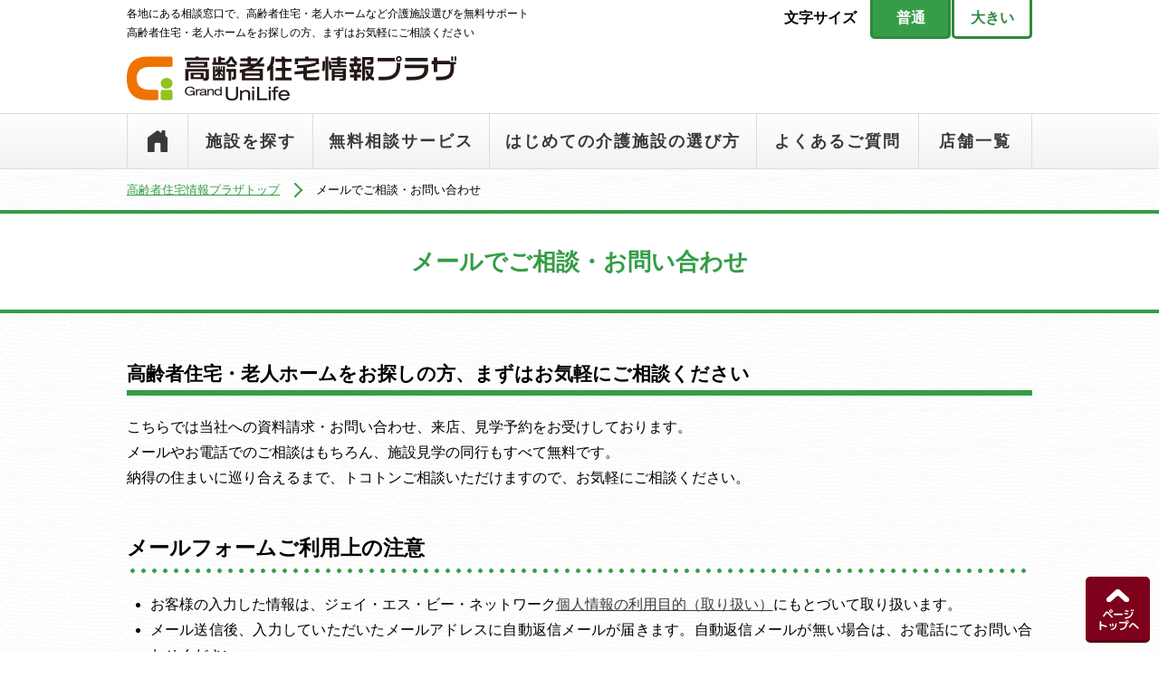

--- FILE ---
content_type: text/html; charset=UTF-8
request_url: https://www.grand-unilife.com/inquiry/?cid=5f72e0a8b882e
body_size: 30991
content:
<!doctype html>
<html lang="ja">
<head>
<meta charset="UTF-8">
<meta http-equiv="X-UA-Compatible" content="IE=edge">
<meta name="viewport" content="width=device-width">
<meta name="format-detection" content="telephone=no">
<title>メールでご相談・お問い合わせ｜高齢者住宅情報プラザ グランユニライフ</title>
<meta name="keywords" content="ご相談,お問い合わせ,高齢者住宅,高齢者向け住宅,老人ホーム,介護施設,高齢者住宅情報プラザ,グランユニライフ">
<meta name="description" content="inquirydes各地にある相談窓口で、介護の専門知識を持った相談員が住まい選びをお手伝いいたします。資料請求・対面相談・見学予約などすべて無料。まずはお気軽にご相談ください。">
<link rel="start" href="/" title="高齢者住宅情報プラザ グランユニライフ">
<link rel="chapter" href="/search/" title="施設を探す">
<link rel="chapter" href="/support/" title="あんしんの無料相談サービス">
<link rel="chapter" href="/guide/" title="はじめての介護施設の選び方">
<link rel="chapter" href="/faq/" title="よくあるご質問">
<link rel="chapter" href="/stores/" title="店舗一覧">
<meta name="robots" content="INDEX,FOLLOW">
<meta http-equiv="cache-control" content="no-cache">
<meta http-equiv="pragma" content="no-cache">
<link rel="shortcut icon" href="/images/favicon.ico">


<!-- //2014.11.12 ユーザ追跡 -->
<script src="/api/trac_code.php"></script>

<script type="text/javascript">

// 2014.04.07 サイトからクッキーを取得する
function getCookie(key){
    if (document.cookie) {
    	var cookies = document.cookie.split("; ");
    	for (var i = 0; i < cookies.length; i++) {
    		var str = cookies[i].split("=");
    		if (str[0]==key) { 
    		    return str[1];
    		}
    	}
    }
    return false;
}

  var _gaq = _gaq || [];
  _gaq.push(['_setAccount', 'UA-25986051-1']);
  _gaq.push(['_setDomainName', 'www.grand-unilife.com']);
  _gaq.push(['_setAllowLinker', true]);

  // 2014.04.07 社内アクセスを除外する
  // var ga_cookie = getCookie('_EXCEPT_GOOGLEANALYTICS');
  var ga_cookie = getCookie('_CERTIFICATE_FROM_JSBGROUPWARE');
  if (ga_cookie) { 
    _gaq.push(['_setVar', 'ga_no_report_by_cookie']);
  }
  // 2014.09.15 ユーザセッションを取得する
  var ga_trac_code = getCookie('gutrackcode');
  if (ga_trac_code) { 
    _gaq.push(['_setCustomVar', 1, 'trac_code', ga_trac_code, 3]);
  }
  _gaq.push(['_trackPageview']);

  (function() {
    var ga = document.createElement('script'); ga.type = 'text/javascript'; ga.async = true;
    ga.src = ('https:' == document.location.protocol ? 'https://ssl' : 'http://www') + '.google-analytics.com/ga.js';
    var s = document.getElementsByTagName('script')[0]; s.parentNode.insertBefore(ga, s);
  })();
</script>

<!-- Ptengine Tag -->
<script src="https://js.ptengine.jp/34jfamdy.js"></script>
<!-- End Ptengine Tag -->

<!-- YDN サイトジェネラルタグ -->
<script async src="https://s.yimg.jp/images/listing/tool/cv/ytag.js"></script>
<script>
window.yjDataLayer = window.yjDataLayer || [];
function ytag() { yjDataLayer.push(arguments); }
ytag({"type":"ycl_cookie"});
</script>
<!-- YDN サイトジェネラルタグ -->

<!-- Global site tag (gtag.js) - Google Ads: 1015327527 -->
<script async src="https://www.googletagmanager.com/gtag/js?id=AW-1015327527"></script>
<script>
  window.dataLayer = window.dataLayer || [];
  function gtag(){dataLayer.push(arguments);}
  gtag('js', new Date());

  gtag('config', 'AW-1015327527');
</script>

<!-- Global site tag (gtag.js) - Google Analytics -->
<script async src="https://www.googletagmanager.com/gtag/js?id=G-GTQX2LNMY4"></script>
<script>
  window.dataLayer = window.dataLayer || [];
  function gtag(){dataLayer.push(arguments);}
  gtag('js', new Date());

  gtag('config', 'G-GTQX2LNMY4');
</script>

<script src="/common/lib/jquery-1.12.3.min.js"></script>
<!--[if lt IE 9]>
<script src="/common/lib/html5shiv.js"></script>
<script src="/common/lib/selectivizr-min.js"></script>
<![endif]-->
<script src="https://ajaxzip3.github.io/ajaxzip3.js" charset="UTF-8"></script>
<link rel="stylesheet" href="/common/css/default-min.css">
<link rel="stylesheet" href="/common/css/common.css">
<link rel="stylesheet" type="text/css" href="/css/inquiry.css">
</head>
<body>




<!-- ↑リニューアル前使用の分岐 -->

<div class="wrapper">

<header id="pageHeader">
	<div class="hed_inner mainWidth clr">
		<p class="hed_text1">各地にある相談窓口で、高齢者住宅・老人ホームなど介護施設選びを無料サポート<br>
		高齢者住宅・老人ホームをお探しの方、まずはお気軽にご相談ください</p>

		<ul class="hed_font">
			<li><span>文字サイズ</span></li>
			<li><a id="font_sm" href="">普通</a></li>
			<li><a id="font_sl" href="">大きい</a></li>
		</ul>
		<div class="hed_box1 clr">

			<p class="hed_logo"><a href="/"><img src="/common/img/logo.png" alt="高齢者住宅情報プラザ グランユニライフ" width="364" height="49"></a></p>

			<!-- <div class="hed_info">
				<div class="hed_info_box clr">
					<p class="hed_info_img"><img src="/common/img/tel1.png" alt="通話無料" width="56" height="56"></p>
					<a class="hed_info_tel" href="tel:0120-133-165"><img src="/common/img/tel2.png" alt="0120-133-165" width="288" height="33"></a>
					<a class="hed_info_mail btn01" href="/inquiry/"><p><img src="/common/img/info_btn.png" alt="メールで相談" width="122" height="15"></p></a>

					<p class="hed_info_time">【全国対応】お近くの店舗におつなぎします。</p>
				</div>
			</div> -->
		</div>
	</div>

	<div class="navsp">
		<p class="navsp_logo"><a href="/"><img src="/common/img/sp/logo.png" alt="高齢者住宅情報プラザ グランユニライフ" width="364" height="49"></a></p>
		<ul class="navsp_btn">
			<li class="navsp_btn_tell"><a href="tel:0120133165"><img src="/common/img/sp/btn_tell.png" alt="" width="56" height="76"><p>無料通話</p></a></li>
			<li class="navsp_btn_favorite"><a href="/favorite/"><img src="/common/img/sp/btn_favorite.png" alt="" width="88" height="82"><span class="count" id="favoriteListCountHeader">0</span><p>資料請求</p></a></li>
			<li class="navsp_btn_inquiry"><a href="/inquiry/"><img class="navsp_btn1" src="/common/img/sp/btn_inquiry.png" alt="" width="128" height="83"><p>お問合せ</p></a></li>
			<li class="navsp_btn_menu"><a class="btn_popup btn_popup2" href=""><img class="navsp_btn1" src="/common/img/sp/btn_menu.png" alt="" width="67" height="52"><img class="navsp_btn2" src="/common/img/sp/btn_off.png" alt="" width="67" height="52"><p class="navsp_txt1">メニュー</p><p class="navsp_txt2">閉じる</p></a></li>
		</ul>
	</div>

	<div class="sp-block">
		<div class="navsp_menu">
			<div class="navsp_menu_in">
				<ul class="navsp_menu_list arw02 mainWidth">
					<li class="navsp_menu_icon2"><a href="/inquiry/">65歳からの住まい情報誌Smile Age [請求無料]</a></li>
					<li class="navsp_menu_icon3"><a href="/voice/">お客様の声</a></li>
					<li class="navsp_menu_icon4"><a href="/event/gekkan/">月刊高齢者住宅情報</a></li>
					<li class="navsp_menu_icon5"><a href="/event/smilecafe/">住まいるカフェ</a></li>
					<li class="navsp_menu_icon6"><a href="/blog/">高齢者住宅情報プラザ スタッフブログ</a></li>
					<li class="navsp_menu_icon7"><a href="/myhome/">自宅売却・賃貸をお考えなら</a></li>
					<li class="navsp_menu_icon8"><a href="/business/">施設掲載をご希望の方へ</a></li>
					<li class="navsp_menu_icon9"><a href="https://www.facebook.com/grandunilife.jsb/" target="_blank">Facebook</a></li>
				</ul>
			</div>
		</div>
<!-- 		<div class="info_menu">
			<div class="info_menu_w">
				<p class="info_menu_text"><img src="/common/img/sp/text.png" alt="高齢者住宅・老人ホームをお探しの方、まずはお気軽にご相談ください"></p>
				<a class="info_menu_tel" href="tel:0120-133-165"><img src="/common/img/sp/tel.png" alt="0120-133-165"></a>
				<p class="info_menu_time">【全国対応】お近くの店舗におつなぎします。<span>受付時間:9:00～18:00（平日）</span></p>
				<a class="info_menu_btn btn01" href="/inquiry/"><p><img src="/common/img/sp/mail.png" alt="メールで相談"></p></a>					
			</div>
		</div> -->
	</div>

	<nav class="nav">
		<ul class="nav_list mainWidth arw02 clr">
			<li class="nav01"><a href="/">トップページ</a></li>
			<li class="nav02"><a href="/search/">施設を探す</a></li>
			<li class="nav03"><a href="/support/">無料相談サービス</a></li>
			<li class="nav04"><a href="/guide/">はじめての介護施設の選び方</a></li>
			<li class="nav05"><a href="/faq/">よくあるご質問</a></li>
			<li class="nav06"><a href="/stores/">店舗一覧</a></li>
		</ul>
	</nav>
	</header><!-- /.pageHeader-->

<main id="pageMain">

		<div class="breadcrumb">
			<ul class="breadcrumb_list mainWidth hover1 clr">
			  <li><a href="/">高齢者住宅情報プラザトップ</a></li>
			  <li>メールでご相談・お問い合わせ</li>
			</ul>
		</div>

		<h1 class="ttl01">メールでご相談・お問い合わせ</h1>

		<article class="content mainWidth clr">

			<div class="underlayer">

				<div class="box1">
					<h2>高齢者住宅・老人ホームをお探しの方、まずはお気軽にご相談ください</h2>
					<p>こちらでは当社への資料請求・お問い合わせ、来店、見学予約をお受けしております。<br>
					メールやお電話でのご相談はもちろん、施設見学の同行もすべて無料です。<br>
					納得の住まいに巡り合えるまで、トコトンご相談いただけますので、お気軽にご相談ください。</p>
				</div>



<!-- <div class="box1">
<p class="tac"><img src="/img/inquiry/btn_smileage.jpg" width="720" height="170" alt="smile Ageプレゼント"></p>
</div> -->

<div class="box1">
<h3>メールフォームご利用上の注意</h3>
<ul>
<li>お客様の入力した情報は、ジェイ・エス・ビー・ネットワーク<a href="http://www.jsb.co.jp/information/privacy02.html#midashi_privacy_04" target="_blank" >個人情報の利用目的（取り扱い）</a>にもとづいて取り扱います。</li>
<li>メール送信後、入力していただいたメールアドレスに自動返信メールが届きます。自動返信メールが無い場合は、お電話にてお問い合わせください。</li>
<li>ブラウザのクッキー(Cookie)機能を有効にしてご利用ください。</li>
<li>確認画面が表示されましたら、30分以内にご送信ください。正しく送信できなくなる可能性がございます。</li>
<li>お客様からのお問い合わせ内容につきましては1週間以内に回答メールをお送りいたします。</li>
</ul>
</div>

<div class="box1">
<p class="tac pc_none"><img src="/img/inquiry/img_step01.gif" width="720" height="50" alt="お問い合わせの流れ1"></p>
<p class="tac sp_none"><img src="/img/inquiry/sp_img_step01.gif" width="360" height="50" alt="お問い合わせの流れ1"></p>
</div>

<!-- 入力チェック -->
<script language="javascript" type="text/javascript" src="/js/jquery.validate.js"></script>
<script language="javascript" type="text/javascript" src="/js/messages_ja.js"></script>
<script type="text/javascript">
$(window).bind('load',function(){
	$("#form-mail").validate({
    onkeyup:false,
    onfocusout:false,
    onclick:false,
    focusInvalid:false,
    invalidHandler: function(form, validator) {
      console.log(validator.invalid);
      var errors = validator.numberOfInvalids();
      if (errors) {
        var error = validator.invalid;
        if ('request[]' in error) {
          $("#requestError").show();
          $('input[name="request[]"]').addClass('error');
        }else{
          $("#requestError").hide();
          $('input[name="request[]"]').removeClass('error');
        }
        if ('name_kanji' in error) {
          $("#nameError").show();
        }else{
          $("#nameError").hide();
        }
        if ('name_furigana' in error) {
          $("#kanaError").show();
        }else{
          $("#kanaError").hide();
        }
        if ('pref31' in error) {
          $("#prefError").show();
        }else{
          $("#prefError").hide();
        }
        if ('addr31' in error) {
          $("#addrError").show();
        }else{
          $("#addrError").hide();
        }
        if ('phone1' in error || 'phone2' in error || 'phone3' in error) {
          $("#phoneError").show();
        }else{
          $("#phoneError").hide();
        }
        if ('comeY' in error || 'comeM' in error || 'comeD' in error) {
          $("#comeError").show();
        }else{
          $("#comeError").hide();
        }
        if ('tourY' in error || 'tourM' in error || 'tourD' in error) {
          $("#tourError").show();
        }else{
          $("#tourError").hide();
        }
        $("#errorMessageArea").show();
        $("#errorMessageArea").get(0).scrollIntoView(true)
      } else {
        $("#errorMessageArea").hide();
      }
    },
		rules: {
			'request[]': {
				required: true
			},
			'name_kanji': {
				required: true
			},
			'name_furigana': {
				required: true
			},
			'pref31': {
				required: true
			},
			'addr31': {
				required: true
			},
			'phone1': {
				required: true
			},
			'phone2': {
				required: true
			},
			'phone3': {
				required: true
			},
			'comeY': {
        required: function(element) {
          return $("#comelabel").prop('checked');
        }
			},
			'comeM': {
        required: function(element) {
          return $("#comelabel").prop('checked');
        }
			},
			'comeD': {
        required: function(element) {
          return $("#comelabel").prop('checked');
        }
			},
			'tourY': {
        required: function(element) {
          return $("#tourlabel").prop('checked');
        }
			},
			'tourM': {
        required: function(element) {
          return $("#tourlabel").prop('checked');
        }
			},
			'tourD': {
        required: function(element) {
          return $("#tourlabel").prop('checked');
        }
			}
		},
		groups: {
			tel: "phone1 phone2 phone3",
			zip: "zip31 zip32"
		},
		errorPlacement: function(error, element) {
		}
	});
});
function show(id){
  $("#"+id).toggle();
}
</script>
<form id="form-mail" action="/inquiry/confirm.php" method="post">
<input type="hidden" name="shop" value="">
<input type="hidden" name="mode" value="マスタ">


<div class="box1 err_block" id="errorMessageArea" style="display:none;">
<p class="err_tit">【入力エラー】お手数ですが、下記項目をご確認の上、再度ご入力ください。</p>
<div id="errorMessage">
<p id="requestError">・お問い合わせ内容</p>
<p id="comeError">・来店予約日</p>
<p id="tourError">・見学希望日/候補日</p>
<p id="nameError">・氏名(漢字)</p>
<p id="kanaError">・氏名(フリガナ)</p>
<p id="prefError">・都道府県</p>
<p id="addrError">・住所</p>
<p id="phoneError">・電話番号</p>
</div>
</div>

<div class="box1 contactform">
<h4>ご希望・条件・施設名</h4>
<table class="tbr sp_tbr" width="100%">
  <tr>
    <th width="20%">お問い合わせ内容<span>必須</span></th>
    <td>
    <ul>
    <li><input type="checkbox" name="request[]" value="施設の詳しい資料が欲しい" id="datalabel"><label for="datalabel" accesskey="yes" class="">施設の詳しい資料が欲しい</label></li>
    <li><input type="checkbox" name="request[]" value="来店希望" id="comelabel" onClick=" show('come')"><label for="comelabel" accesskey="yes" class="">来店希望</label></li>
    <li><input type="checkbox" name="request[]" value="施設の見学希望" id="tourlabel"  onClick=" show('tour')"><label for="tourlabel" accesskey="yes" class="">施設の見学希望</label></li>
    <!-- <li><input type="checkbox" name="request[]" value="スマイルエイジ希望" id="smile" ><label for="smile" accesskey="yes" class="">住まい探し情報誌「スマイルエイジ」希望（無料）</label></li> -->
    <li><input type="checkbox" name="request[]" value="その他" id="other" ><label for="other" accesskey="yes" class="">その他</label></li>
    </ul>
    <p>※複数選択可</p>
    </td>
  </tr>
  <tr>
    <th>ご入居を希望される地域、<br>ご質問・ご要望など</th>
    <td><textarea name="other" rows="4" cols="60" style="width:80%;" maxlength="400" placeholder="あらかじめ確認しておきたい点や気になる点などございましたら、こちらにご記入ください。"></textarea>
    </td>
  </tr>
  <tr>
    <th>ご入居を希望される施設</th>
    <td>
    <input type="text" value="" placeholder="ご入居を希望される施設があればご入力ください。" name="facility" maxlength="100" ></td>
  </tr>
  <tr id="come" style="display:none;">
	<th>来店予約日<span>必須</span></th>
	<td>
    <select name="comeY" style="width:75px;">
	<option value="">選択</option>
	<option value="2025">2025</option>
	<option value="2026">2026</option>
	</select>&nbsp;年&nbsp;&nbsp;
    <select name="comeM" style="width:65px;">
	<option value="">選択</option>
	<option value="1">1</option>
	<option value="2">2</option>
	<option value="3">3</option>
	<option value="4">4</option>
	<option value="5">5</option>
	<option value="6">6</option>
	<option value="7">7</option>
	<option value="8">8</option>
	<option value="9">9</option>
	<option value="10">10</option>
	<option value="11">11</option>
	<option value="12">12</option>
	</select>&nbsp;月&nbsp;&nbsp;
    <select name="comeD" style="width:65px;">
	<option value="">選択</option>
	<option value="1">1</option>
	<option value="2">2</option>
	<option value="3">3</option>
	<option value="4">4</option>
	<option value="5">5</option>
	<option value="6">6</option>
	<option value="7">7</option>
	<option value="8">8</option>
	<option value="9">9</option>
	<option value="10">10</option>
	<option value="11">11</option>
	<option value="12">12</option>
	<option value="13">13</option>
	<option value="14">14</option>
	<option value="15">15</option>
	<option value="16">16</option>
	<option value="17">17</option>
	<option value="18">18</option>
	<option value="19">19</option>
	<option value="20">20</option>
	<option value="21">21</option>
	<option value="22">22</option>
	<option value="23">23</option>
	<option value="24">24</option>
	<option value="25">25</option>
	<option value="26">26</option>
	<option value="27">27</option>
	<option value="28">28</option>
	<option value="29">29</option>
	<option value="30">30</option>
	<option value="31">31</option>
	</select>&nbsp;日&nbsp;&nbsp;
    </td>
  </tr>
  <tr id="tour" style="display:none;">
	<th>見学希望日／候補日<span>必須</span></th>
	<td>
    <select name="tourY" style="width:75px;">
	<option value="">選択</option>
	<option value="2025">2025</option>
	<option value="2026">2026</option>

	</select>&nbsp;年&nbsp;&nbsp;
    <select name="tourM" style="width:65px;">
	<option value="">選択</option>
	<option value="1">1</option>
	<option value="2">2</option>
	<option value="3">3</option>
	<option value="4">4</option>
	<option value="5">5</option>
	<option value="6">6</option>
	<option value="7">7</option>
	<option value="8">8</option>
	<option value="9">9</option>
	<option value="10">10</option>
	<option value="11">11</option>
	<option value="12">12</option>
	</select>&nbsp;月&nbsp;&nbsp;
    <select name="tourD" style="width:65px;">
	<option value="">選択</option>
	<option value="1">1</option>
	<option value="2">2</option>
	<option value="3">3</option>
	<option value="4">4</option>
	<option value="5">5</option>
	<option value="6">6</option>
	<option value="7">7</option>
	<option value="8">8</option>
	<option value="9">9</option>
	<option value="10">10</option>
	<option value="11">11</option>
	<option value="12">12</option>
	<option value="13">13</option>
	<option value="14">14</option>
	<option value="15">15</option>
	<option value="16">16</option>
	<option value="17">17</option>
	<option value="18">18</option>
	<option value="19">19</option>
	<option value="20">20</option>
	<option value="21">21</option>
	<option value="22">22</option>
	<option value="23">23</option>
	<option value="24">24</option>
	<option value="25">25</option>
	<option value="26">26</option>
	<option value="27">27</option>
	<option value="28">28</option>
	<option value="29">29</option>
	<option value="30">30</option>
	<option value="31">31</option>
	</select>&nbsp;日&nbsp;&nbsp;
	</td>
 </tr>
</table>
</div>

<div class="box1 contactform">
<h4>ご連絡先</h4>
<table class="tbr sp_tbr" width="100%">
    <tr>
    <th width="20%">氏名(漢字)<span>必須</span></th>
    <td><input type="text" name="name_kanji" value="" placeholder="(記入例）山田太郎" maxlength="20" ></td>
  </tr>
    <tr>
    <th>氏名(フリガナ)<span>必須</span></th>
    <td><input type="text" name="name_furigana" value="" placeholder="(記入例）ヤマダタロウ" maxlength="20" ></p>
    </td>
  </tr>
    <tr>
    <th>郵便番号</th>
    <td>〒&nbsp;<input type="tel" name="zip31" style="width:60px;" value="" maxlength="3" placeholder="600">&nbsp;-&nbsp;<input id="zip32" type="tel" name="zip32" style="width:80px;" value="" maxlength="4" onKeyUp="AjaxZip3.zip2addr('zip31','zip32','pref31','addr31');" placeholder="8415">&nbsp;※ご入力頂くと、住所が自動的に入力されます</td>
    </tr>
    <tr>
    <th>都道府県<span>必須</span></th>
    <td><input type="text" style="width:160px;" name="pref31" value="" placeholder="(記入例）京都府">
  </tr>
    <tr>
    <th>住所<span>必須</span></th>
    <td><input type="text" name="addr31" value="" placeholder="(記入例）京都市下京区因幡堂町" maxlength="60" >
    </td>
  </tr>
    <tr>
    <th>メールアドレス<span>必須</span></th>
    <td><input type="email" style="width:70%;" value="" placeholder="メール返信をご希望の場合は必ずご記入ください" name="mail" maxlength="120" ></td>
  </tr>
    <tr>
    <th>電話番号<span>必須</span></th>
    <td><input type="tel" style="width:80px;" name="phone1" value="" placeholder="075" maxlength="11" >&nbsp;-&nbsp;<input type="tel" style="width:80px;" name="phone2" value="" placeholder="341" maxlength="11" >&nbsp;-&nbsp;<input id="phone3" value="" type="tel" style="width:80px;" name="phone3" placeholder="2728" maxlength="11" >
    </td>
  </tr>

    <tr>
    <th>ご入居者様との間柄<span>必須</span></th>
    <td>
            <select name="relation" style="width:75px;" >
            <option value="">選択</option>
            <option value="本人">本人</option>
            <option value="夫婦">夫婦</option>
            <option value="子供">子供</option>
            <option value="孫">孫</option>
            <option value="その他">その他</option>
            </select>
    </td>
  </tr>


</table>
</div>

<div class="box1 contactform">
<h4>実際にご入居される方について</h4>
<table class="tbr sp_tbr" width="100%">
    <tr>
    <th>ご入居者様の年齢<span>必須</span></th>
    <td><input type="text" style="width:80px;" value="" placeholder="" name="age1">歳</td>
  </tr>
    <tr>
    <th>介護度<span>必須</span></th>
    <td>
            <select name="kaigodo1" style="width:200px;">
            <option value="">選択</option>
            <option value="自立">自立</option>
            <option value="要支援1">要支援1</option>
            <option value="要支援2">要支援2</option>
            <option value="要介護1">要介護1</option>
            <option value="要介護2">要介護2</option>
            <option value="要介護3">要介護3</option>
            <option value="要介護4">要介護4</option>
            <option value="要介護5">要介護5</option>
            <option value="申請中">申請中</option>
            <option value="分からない">分からない</option>
            </select>
    </td>
  </tr>

    <th>入居希望時期<span>必須</span></th>
    <td>
            <select name="time" style="width:200px;">
            <option value="">選択</option>
            <option value="できるだけ早く">できるだけ早く</option>
            <option value="３ヶ月以内">３ヶ月以内</option>
            <option value="半年以内">半年以内</option>
            <option value="１年以内">１年以内</option>
            <option value="未定">未定</option>
            </select>

    </td>
  </tr>


  </tr>

</table>
</div>


<!--<div style='position: relative; width: 100%; padding-top: 30%; overflow:auto; -webkit-overflow-scrolling:touch; border:2px solid #ccc; '
  <iframe  style='position:absolute; top:0; left:0; width:100%; height:100%; border:none; display:block;' src='https://unilife.co.jp/privacy/index_iframeview.html'  frameboader="0"></iframe>
</div>-->

<div class="box1">
	<b>個人情報の利用目的（取り扱い）について</b><br>
	<p>お客様の個人情報は、お問合せいただいた内容にお返事させていただく目的のみに利用させていただきます。当社へ個人情報をご提供いただくかどうかは、お客様の任意です。必要事項をご記入いただけない場合は、お問い合わせいただいた内容にご返事できない場合がございます。
		また、法令などにより開示を求められた場合を除き、お客様の同意なしに個人情報を業務委託先以外の第三者に提供することはありません。
		個人情報の開示・訂正・削除等のご請求につきましては、株式会社ジェイ・エス・ビー「個人情報相談窓口」までお申し出ください（なお、当社は親会社である株式会社ジェイ・エス・ビーに個人情報の問合せ窓口業務を委託しております。）。</p><br>
	株式会社ジェイ・エス・ビー・ネットワーク<br>
	個人情報保護統括管理者<br>
	代表取締役社長今井 寛<br><br>
	
※個人情報の利用目的（取り扱い）は、<a href="https://www.jsb.co.jp/privacy/jsb_network/">こちら</a>をご覧ください。
</div>

<div class="box1">
  <button class="submit" type="submit"><p><span>個人情報の取り扱いに同意して入力内容を確認する</span></p></button>
</div>

</form>

			</div>

		</article>
	</main>

	<footer id="pageFooter">

		<div class="foot_bg1">
			<div class="foot_inner2 mainWidth">
				<p class="foot_mes">サービス付き高齢者向け住宅、高齢者向け賃貸住宅、高齢者向け有料賃貸住宅、高齢者専用賃貸住宅、介護付有料老人ホーム、住宅型有料老人ホーム、分譲型ケア付マンション、グループホーム、ケアハウスなど、日本全国の高齢者向け施設情報を掲載するグランユニライフ。メールや電話でのお問い合わせはもちろん、全国の店舗で対面でのご相談が可能です。はじめて高齢者住宅、老人ホームを探している方に向けての介護の豆知識、介護施設の選びかたなどの情報も充実しています。</p>

				<ul class="foot_link_list3">
					<li><a href="/">トップページ</a></li>
					<li><a href="/search/">施設を探す</a></li>
					<li><a href="/support/">無料相談サービス</a></li>
					<li><a href="/guide/">はじめての介護施設の選びかた</a></li>
					<li><a href="/faq/">よくあるご質問</a></li>
					<li><a href="/stores/">店舗一覧</a></li>
				</ul>

				<!-- トップリンク -->
				<a class="pagetop btn01" href=""><p><img src="/common/img/pagetop.png" height="70" width="71" alt="pagetop"></p></a>


			</div>
		</div>

		<div class="foot_inner3 mainWidth clr">

			<ul class="foot_link_list4 arw02 clr">
				<li><a href="/">トップページ</a></li>
				<li><a href="http://www.jsb.co.jp/information/privacy02.html" target="_blank">個人情報保護方針</a></li>
				<li><a href="http://www.jsb.co.jp/" target="_blank">運営会社</a></li>
				<li><a href="/groupsite/">グループ会社</a></li>
				<li><a href="/agreement/">利用規約</a></li>
				<li><a href="/sitemap/">サイトマップ</a></li>
			</ul>
			<p class="foot_copy">Copyright &copy; Grand Unilife. All Rights Reserved.</p>

		</div>
	</footer><!-- /.pageFooter -->

</div>
<script src="/common/lib/jquery.cookie.js"></script>
<script src="/common/lib/jquery.matchHeight-min.js"></script>
<script src="/common/lib/jquery.bxslider/jquery.bxslider.min.js"></script>
<script src="/common/js/common.js"></script>
<script src="/js/search.js"></script>

<!-- ↓リニューアル前使用のタグ -->


<script type="text/javascript" language="javascript">
/* <![CDATA[ */
var yahoo_retargeting_id = '80X15WP9UY';
var yahoo_retargeting_label = '';
/* ]]> */
</script>
<script type="text/javascript" language="javascript" src="//b92.yahoo.co.jp/js/s_retargeting.js"></script>

<!-- Yahoo Code for your Target List -->
<script type="text/javascript">
/* <![CDATA[ */
var yahoo_ss_retargeting_id = 1000046753;
var yahoo_sstag_custom_params = window.yahoo_sstag_params;
var yahoo_ss_retargeting = true;
/* ]]> */
</script>
<script type="text/javascript" src="//s.yimg.jp/images/listing/tool/cv/conversion.js">
</script>
<noscript>
<div style="display:inline;">
<img height="1" width="1" style="border-style:none;" alt="" src="//b97.yahoo.co.jp/pagead/conversion/1000046753/?guid=ON&script=0&disvt=false"/>
</div>
</noscript>

<!-- YDN -->
<script async src="https://s.yimg.jp/images/listing/tool/cv/ytag.js"></script>
<script>
window.yjDataLayer = window.yjDataLayer || [];
function ytag() { yjDataLayer.push(arguments); }
ytag({
  "type":"yjad_retargeting",
  "config":{
    "yahoo_retargeting_id": "9O4RCNSHLZ",
    "yahoo_retargeting_label": "",
    "yahoo_retargeting_page_type": "",
    "yahoo_retargeting_items":[
      {item_id: '', category_id: '', price: '', quantity: ''}
    ]
  }
});
</script>



</body>
</html>

--- FILE ---
content_type: text/css
request_url: https://www.grand-unilife.com/common/css/common.css
body_size: 44389
content:
@charset "UTF-8";

/*---------------------------------------------------------
	全ページ共通スタイル
---------------------------------------------------------*/
*{
	-moz-box-sizing: border-box;
	-webkit-box-sizing: border-box;
	box-sizing: border-box;
	text-align: justify;
	text-justify: inter-ideograph;
}


body,
html {
    min-width: 1200px;
}


/* 要素設定*/
body {
	font-family: "メイリオ", Meiryo, "ヒラギノ角ゴ ProN W3", "Hiragino Kaku Gothic ProN", "游ゴシック", YuGothic, sans-serif;
	color: #000;
	line-height:1.8;
	letter-spacing: 0px;
	font-size: 16px;
}
html {
	background-position: 50% -1407px;
	/*	background-size: 375px;*/
}
button,
a {
	color:#3D3938;
}

a.hover,
.hover a{
	transition: all 300ms ease;
	-webkit-transition: all 300ms ease;
	-moz-transition: all 300ms ease;
}
a.hover:hover,
.hover a:hover{
	opacity: 0.7;
}
.hover1 a{
	text-decoration: underline;	
}
.hover1 a:hover{
	text-decoration: none;	
}

a.hover2 .hover2_text,
.hover2 a .hover2_text{
	text-decoration: underline;	
}

a.hover2:hover .hover2_text,
.hover2 a:hover .hover2_text{
	text-decoration: none;	
}

.hover3{
	text-decoration: underline;	
}
.hover3:hover{
	text-decoration: none;	
}

a[href^="tel:"] { cursor: default; }


.mincho {
	font-family: "游明朝", YuMincho, "ヒラギノ明朝 ProN W3", "Hiragino Mincho ProN", "HG明朝E", "ＭＳ Ｐ明朝", "ＭＳ 明朝", serif;
}

.wrapper{
    margin: 0 auto;
}
.inview_box{
	opacity: 0;	
	transition: all 1000ms ease;
	-webkit-transition: all 1000ms ease;
	-moz-transition: all 1000ms ease;
	position: relative;
	z-index: 1;
	top:50px;
}

.inview_box_on{
	opacity: 1;
	top:0px;
}


.mainWidth{
    width: 1000px;
    margin: 0 auto;
}


/*　タイトル　*/
.ttl01{
   background: #FFF;
    text-align: center;
    font-size: 26px;
    padding: 30px 3%;
    border-top: 4px solid #349D46;
    border-bottom: 4px solid #349D46;
    color: #349D46;
}

/*　ボタン　*/
.btn01{
    color: #fff;
    display: block;
    border-radius: 5px;
    padding: 0 0 3px;
    text-align: center;
    transition: all 300ms ease;
    -webkit-transition: all 300ms ease;
    -moz-transition: all 300ms ease;
    position: relative;
    z-index: 1
}
.btn01:before{
    content: "";
    z-index: 1;
    position: absolute;
    height: 20px;
    bottom: 0;
    right: 0;
    left: 0;
    border-radius: 0 0 5px 5px;
    background: #15B0E3;
}

.btn01:hover{
    padding: 3px 0 0;
    opacity: 1;
}

.btn01 p{
    position: relative;
    z-index: 5;
    transition: all 300ms ease;
    -webkit-transition: all 300ms ease;
    -moz-transition: all 300ms ease;
    border-radius: 5px;
    background: #37BEEC;
    display: block;
    padding: 12px 0;
}




/*　ヤジルシ　*/
.arw01:before{
	content: "";
	z-index: 1;
	position: absolute;
	border-top: 15px solid transparent;
	border-bottom: 0px solid transparent;
	border-left: 0px solid transparent;
	border-right: 15px solid #359D47;
	width: 0px;
	height: 0px;
	bottom: 0;
	right:0;
}

.arw02 a{
	position: relative;
	z-index: 1;
}
.arw02 a:after{
	content: '';
	position: absolute;
	top: 0;
	bottom: 0;
	right: 13px;
	width: 8px;
	height: 8px;
	margin: auto;
	border-top: 2px solid #359D47;
	border-right: 2px solid #359D47;
	transform: rotate(45deg);
}



/*　ヘッダー
---------------------------------------------------------*/
#pageHeader{}
.hed_inner{}
.hed_text1{
    font-size: 12px;
    float:  left;
    margin: 5px 0 0;
    font-weight: normal;
}
.hed_font{
    font-size: 16px;
    float:  right;
    font-weight:  bold;
}
.hed_font li{
	float: left;
}
.hed_font span{
	display: block;
	margin: 6px 14px 0 0;
}
.hed_font a{
    color: #2E893E;
    border: solid 3px #2E893E;
    border-top: none;
    display: block;
    width: 89px;
    text-align: center;
    margin: 0 0 0 1px;
    padding: 6px 0;
    border-radius: 0 0 5px 5px;
}
.hed_font li a:hover,
.hed_font .font_on{
	background: #359D47;
    color: #fff;
}
.hed_box1{
	float: left;
	margin: 12px 0 0;
	width: 100%;
}
.hed_logo{
    float:  left;
    margin: 3px 0 0;
}
.hed_info{
    float:  right;
}
.hed_info_mes{
    font-size:  16px;
    margin: 0 0 10px;
    font-weight:  bold;
}
.hed_info_box{position:  relative;z-index: 1;}
.hed_info_img{
    float:  left;
}
.hed_info_tel{
    display:  block;
    float:  left;
    margin: 0 10px 0 11px;
    cursor: default;
}
.hed_info_time{
    font-size: 13px;
    position:  absolute;
    z-index:  1;
    top: 39px;
    bottom: 0;
    left: 59px;
}
.hed_info_mail{
    float: right;
    width: 144px;
}
.hed_info_mail p{
	text-align: center;
	padding: 3px 0;
}


.nav{
	border-top: 1px solid #DDDDDD;
	border-bottom: 1px solid #DDDDDD;
	margin: 14px 0 0;
	background: rgba(255,255,255,1);
	background: -moz-linear-gradient(top, rgba(255,255,255,1) 0%, rgba(242,242,242,1) 100%);
	background: -webkit-gradient(left top, left bottom, color-stop(0%, rgba(255,255,255,1)), color-stop(100%, rgba(242,242,242,1)));
	background: -webkit-linear-gradient(top, rgba(255,255,255,1) 0%, rgba(242,242,242,1) 100%);
	background: -o-linear-gradient(top, rgba(255,255,255,1) 0%, rgba(242,242,242,1) 100%);
	background: -ms-linear-gradient(top, rgba(255,255,255,1) 0%, rgba(242,242,242,1) 100%);
	background: linear-gradient(to bottom, rgba(255,255,255,1) 0%, rgba(242,242,242,1) 100%);
	filter: progid:DXImageTransform.Microsoft.gradient( startColorstr='#ffffff', endColorstr='#f2f2f2', GradientType=0 );
}
.nav_list{
	border-left: 1px solid #DDDDDD;
}
.nav_list li{
	border-right: 1px solid #DDDDDD;
	float: left;
}
.nav_list li:last-child{
	border-bottom: none;
}
.nav_list a{
	display: block;
	font-size:  18px;
	font-weight:  bold;
	text-align:  center;
	letter-spacing: 2px;
	padding: 14px 0;
	position: relative;
	z-index: 1;
}
.nav_list a:before{
	content: "";
	z-index: 1;
	position: absolute;
	border-bottom:3px solid #37BEEC;
	bottom: 0;
	right:0;
	left: 0;
	opacity: 0;
	transition: all 300ms ease;
	-webkit-transition: all 300ms ease;
	-moz-transition: all 300ms ease;
}
.nav_list a:after{
	display: none;
}
.nav01{
	width: 67px;
}
.nav01 a{
	overflow: hidden;
	text-indent: -999px;
	background: url(../img/home_off.png) 50% 50% no-repeat;
}
.nav01 a:hover{
	overflow: hidden;
	text-indent: -999px;
	background: url(../img/home.png) 50% 50% no-repeat;
	transition: all 300ms ease;
	-webkit-transition: all 300ms ease;
	-moz-transition: all 300ms ease;
}
.nav01 a.selected{
	overflow: hidden;
	text-indent: -999px;
	background: url(../img/home.png) 50% 50% no-repeat;
	color: #37BEEC;
}
.nav02{
    width: 138px;
}
.nav03{
    width: 195px;
}
.nav04{
    width: 295px;
}
.nav05{
    width: 179px;
}
.nav06{
    width: 125px;
}
.nav_list a:hover{
	color: #37BEEC;
}
.nav02 a.selected,
.nav03 a.selected,
.nav04 a.selected,
.nav05 a.selected,
.nav06 a.selected{
	color: #37BEEC;
}
.nav_list a:hover:before{
	opacity: 1;
}
.navsp{
	display: none;
	-webkit-overflow-scrolling: touch
	z-index: 100;
	top: 0;
	left: 0;
	right: 0;
	height: 110px;
	background: #fff;
}


.navsp_logo{
    margin: 10px auto 13px;
    width: 250px;
}
.navsp_btn{}

.navsp_btn li{
    float:  left;
    overflow: hidden;
    width: 25%;
}
.navsp_btn a{
    display:  block;
    padding: 1px;
    background: #fff;
    position: relative;
    z-index: 1;
}

.navsp_btn a {
	width: auto;
	height: 55px;
	text-align: center;
	padding-top: 5px;
}

.navsp_btn .menu a {
	background-color: #379e49;
}

.navsp_btn p {
	font-size: 14px;
	color: #fff;
	text-align: center;
}

.navsp_btn img {
	height: 25px;
	width: auto;
}

.navsp_btn .navsp_btn_tell a {
	background-color: #0e711f;
}

.navsp_btn .navsp_btn_favorite a {
	background-color: #ef7301;
}

.navsp_btn .navsp_btn_favorite img {
	height: 23px;
	width: auto;
}

.navsp_btn .navsp_btn_inquiry a {
	background-color: #37beec;
}

.navsp_btn .navsp_btn_inquiry img {
	height: 15px;
	width: auto;
}

.navsp_btn .navsp_btn_menu a {
	background-color: #349d46;
}

.navsp_btn .navsp_btn_menu img {
	height: 16px;
	width: auto;
}

.navsp_btn .navsp_btn_menu_on a {
	background-color: #f5cf00;
}

.navsp_btn .navsp_btn_menu_on p {
	color: #349d46;
}

.navsp_btn .count{
	text-align: center;
	position: absolute;
	z-index: 3;
	top: 13px;
	right: 0;
	left: 0;
	font-size: 13px;
	color: #EF7301;
	text-decoration: underline;
	line-height: 10px;
}

.navsp_btn img{
	z-index: 1;
	position: relative;
}

.navsp_btn1{}
.navsp_btn2{
	display: none;
}
.navsp_btn_on .navsp_btn1{
	display: none;
}
.navsp_btn_on .navsp_btn2{
	display: inline;
}
.navsp_btn_on .navsp_txt1{
	display: none;
}
.navsp_btn_on .navsp_txt2{
	display: block;
}

.navsp_menu{
	position: fixed;
	z-index: 100;
	top: 111px;
	left: 0;
	right: 0;
	bottom: 0;
	background: #dfdfdf;
	overflow-y:scroll;
	visibility: hidden;
	opacity: 0;
	transition: all 300ms ease;
	-webkit-transition: all 300ms ease;
	-moz-transition: all 300ms ease;
}
.navsp_menu.fixed{
	top: 55px;	
}

.navsp_menu_in{
	background: #fff;
	padding: 1px 0 1px;
	margin: 15px 3%;
	border-radius: 5px;
}
.navsp_menu_on{
	visibility: visible;
	opacity: 1;
}

.navsp_menu_list{
    padding: 4px 0 0;
    margin: 0 3% 20px !important;
}
.navsp_menu_list li{}
.navsp_menu_list a{
	font-size: 15px;
	font-weight: bold;
	color: #fff;
	display: block;
	background: #359D47;
	padding: 12px 22px 12px 46px;
	border-radius: 3px;
	margin: 0 0 10px;
	line-height: 1.3;
	background-size:  30px;
	background-repeat:  no-repeat;
	background-position: 8px 50%;
}
.navsp_menu_list a:after{
	border-color: #fff;
}

.navsp_menu_list .navsp_menu_icon1 a{
	background-image: url(../img/sp/nav_icon1.png);
}
.navsp_menu_list .navsp_menu_icon2 a{
	background-image: url(../img/sp/nav_icon2.png);
}
.navsp_menu_list .navsp_menu_icon3 a{
	background-image: url(../img/sp/nav_icon3.png);
}
.navsp_menu_list .navsp_menu_icon4 a{
	background-image: url(../img/sp/nav_icon4.png);
}
.navsp_menu_list .navsp_menu_icon5 a{
	background-image: url(../img/sp/nav_icon5.png);
}
.navsp_menu_list .navsp_menu_icon6 a{
	background-image: url(../img/sp/nav_icon6.png);
}
.navsp_menu_list .navsp_menu_icon7 a{
	background-image: url(../img/sp/nav_icon7.png);
}
.navsp_menu_list .navsp_menu_icon8 a{
	background-image: url(../img/sp/nav_icon8.png);
}
.navsp_menu_list .navsp_menu_icon9 a{
	background-image: url(../img/sp/nav_icon9.png);
}


.info_menu{
	position: fixed;
	z-index: 100;
	top: 111px;
	left: 0;
	right: 0;
	bottom: 0;
	border-top: solid #CCCCCC 1px;
	background: #dfdfdf;
	overflow-y:scroll;
	visibility: hidden;
	opacity: 0;
	transition: all 300ms ease;
	-webkit-transition: all 300ms ease;
	-moz-transition: all 300ms ease;
}
.info_menu:before{
	content: "";
	z-index: -1;
	position: absolute;
	background: #fff;
	top: 15px;
	bottom: 15px;
	right: 3%;
	left: 3%;
	border-radius: 5px;
}
.info_menu_w{
	margin:0 6%;
	padding: 21px 0 0;
}
.info_menu_on{
	visibility: visible;
	opacity: 1;

	transition: all 300ms ease;
	-webkit-transition: all 300ms ease;
	-moz-transition: all 300ms ease;	
}
 
.info_menu_text{
    padding: 9px 0 4px;
}
.info_menu_tel{
    display:  block;
}
.info_menu_time{
    font-size: 10px;
    font-weight:  bold;
    letter-spacing: -1px;
    margin: 0 0 12px;
}

.info_menu span{}
.info_menu_btn p{
    text-align: center;
    padding: 16px 0;
}

.info_menu_btn img{
    height: 20px;
}

.info_menu.fixed{
	top: 55px;	
}


/*　コンテンツ
---------------------------------------------------------*/
#pageMain{
	background: url(../img/bg01.png) 0 0 repeat;
	padding: 0 0 30px;
}

.content{
	display: block;
	font-size: 100%;
	margin-top: 48px;
}

.font_l .content{
	font-size: 120%;
}


.content_body{
	float: left;
	width: 720px;
}
.content_side{
	display: block;
	float: right;
	width: 250px;
}

.side_list{}
.side_list li{
    margin: 0 0 16px;
}
.side_list a{
	display: block;
	margin: 0 0 5px;
}
.side_list p{
	font-size: 15px;
	letter-spacing: 1px;
	line-height: 1.5;
}
.facebook{}
.facebook_sp{
	display: none;
}


.side_info{
	border:solid 3px #DDDDDD;
	padding: 20px 10px 13px;
	margin: 0 0 18px;
	position:  relative;
	z-index: 1;
	background:  #fff;
}
.side_info_text1{
    text-align:  center;
    margin: 0 0 11px;
    line-height: 0;
}
.side_info_text2{
    background:  #359D47;
    text-align:  center;
    border-radius:  3px;
    padding: 5px 0;
    margin: 0 0 8px;
    line-height: 0;
}
.side_info_tel{
    text-align:  center;
    display:  block;
    margin: 0 0 8px;
    line-height: 0;
    cursor:  default;
}
.side_info_text3{
    font-size: 13px;
    margin: 0 0 8px;
}
.side_info_btn{}
.side_info_btn p{
	text-align: left;
	padding: 12px 0 12px 16px;
	line-height: 0;
}
.side_info_img{
	position: absolute;
	z-index: 5;
	bottom: 0;
	right: 3px;
}

#side_list1{
    position: relative;
    z-index: 1;

}
.side_list_prev,
.side_list_next{
    display: none;
    overflow: hidden;
    position: absolute;
    z-index: 5;
    top: 36px;
    background-size: 24px;
    text-indent: -999px;
    width: 24px;
    height: 24px;
}
.side_list_next{
    background-image: url(../img/arrow1_r.png);
    right: 0;
}
.side_list_prev{
    background-image: url(../img/arrow1_l.png);
    left:0;
}

.breadcrumb{}
.breadcrumb_list{
    padding: 11px 0;
}
.breadcrumb_list li{
	font-size: 13px;
	/* display: inline-block; */
	margin: 0 0 0 40px;
	position: relative;
	z-index: 1;
	white-space: nowrap;
	float:  left;
}
.breadcrumb_list li:before{
	content: '';
	position: absolute;
	top: 0;
	bottom: 0;
	left: -29px;
	width: 10px;
	height: 10px;
	margin: auto;
	border-top: 2px solid #349D46;
	border-right: 2px solid #349D46;
	transform: rotate(45deg);
}
.breadcrumb_list li:first-child{
	margin-left: 0;
}
.breadcrumb_list li:first-child:before{
	display: none;
}
.breadcrumb_list a{
	color: #349D46;
}

/* -------------- */
.underlayer{}
.underlayer .box1{
    margin: 0 0 35px;
}
.underlayer h2{
    font-size: 21px;
    border-bottom: #359D47 solid 6px;
    margin: 0 0 21px;
}
.underlayer h3{
    background: url(../img/line.png) 0 100% repeat-x;
    font-size: 23px;
    font-weight: bold;
    padding: 8px 0 7px;
    margin: 0 0 21px;
}
.underlayer h4{
    font-size:  20px;
    padding: 0  0 2px 25px;
    position: relative;
    z-index: 1;
    margin: 0 0 15px;
}
.underlayer h4:before{
	content: "";
	z-index: 1;
	position: absolute;
	border-left: #359D47 solid 7px;
	height: 23px;
	top: 3px;
	left: 0;
}
.underlayer a{
	text-decoration: underline;
}
.underlayer a:hover{
	text-decoration: none;	
}
.underlayer ol{
	list-style-type: decimal;
    padding: 0 0 0 1.6em;
}
.underlayer ol li{}

.underlayer ul{
    list-style-type: disc;
    padding: 0 0 0 1.6em;
}
.underlayer ul li{}


.underlayer table{
	width: 100%;
	border-top: 1px solid #CCCCCC;
	border-left: 1px solid #CCCCCC;
}
.underlayer table td,
.underlayer table th{
	padding: 13px 14px;
	border-bottom: 1px solid #CCCCCC;
	border-right: 1px solid #CCCCCC;
	font-size: 15px;
	font-size: 0.938em;
}
.underlayer table td{
    background: #fff;
}
.underlayer table th{
}

.underlayer table thead th{
	background: #359D47;
	text-align: center;
	color: #fff;
	font-weight: bold;
}
.underlayer table tbody th{
	background: #f5f5f5;
}
.table_scroll{}
.table_scroll_text{
	display: none;
}

.underlayer p + p{margin: 22px 0 0;}
.underlayer .font-ss{
	font-size: 14px;
	font-size: 0.875em;
}
.underlayer .font-s1{
	font-size: 19px;
	font-size: 1.188em;
}
.underlayer .font-s2{
	font-size: 22px;
	font-size: 1.375em;
}
.underlayer .font-s3{
	font-size: 26px;
	font-size: 1.625em;
}
.underlayer .font-s4{
	font-size: 30px;
	font-size: 1.875em;
}

.underlayer .link1,
.underlayer .link2,
.underlayer .link3{
	padding: 0 0 0 26px;
	position:  relative;
	z-index: 1;

	text-decoration: underline;
}

.underlayer .link1:hover,
.underlayer .link2:hover,
.underlayer .link3:hover{
	text-decoration: none;	
}

.underlayer .link1:before,
.underlayer .link2:before,
.underlayer .link3:before{
	content: "";
	z-index: 1;
	position: absolute;
	width: 20px;
	height: 20px;
	top: 3px;
	left: 0;
	background-position: 0 0;
	background-repeat: no-repeat;
}

.underlayer .link1:before{
	background-image:url(../img/icon2.png);
}
.underlayer .link2:before{
	background-image:url(../img/icon3.png); 
}
.underlayer .link3:before{
	background-image:url(../img/icon4.png); 
}


.underlayer .anchor1{}
.underlayer .anchor1 a{
	display: block;
	float: left;
	font-size: 0.938em;
	background: #ECF7E6;
	border: solid 1px #3DA14E;
	border-radius: 3px;
	padding: 12px 19px 12px 45px;
	color: #3DA14E;
	text-decoration: underline;
	font-weight:  bold;
	margin: 0 10px 9px 0;
	position: relative;
	z-index: 1;
}
.underlayer .anchor1 a:hover{
	text-decoration: none;
}
.underlayer .anchor1 a:before{
	content: "";
	z-index: 1;
	position: absolute;
	background: url(../img/icon5.png) 0 0 no-repeat;
	width: 20px;
	height: 20px;
	top:0;
	bottom: 0;
	left: 17px;
	margin: auto;
}


.underlayer .btn{
	text-align: center;
	margin: 21px 0;
}
@media screen and (min-width: 768px) {
	.underlayer .btn a{
		display: inline-block;
	}
}
.underlayer .btn a{
    color: #fff;
    
    margin: 0 auto;
    border-radius: 5px;
    padding: 0 0 3px;
    text-align: center;
    transition: all 300ms ease;
    -webkit-transition: all 300ms ease;
    -moz-transition: all 300ms ease;
    position: relative;
    z-index: 1;
    text-decoration: none;
}
.underlayer .btn a:before{
    content: "";
    z-index: 1;
    position: absolute;
    height: 20px;
    bottom: 0;
    right: 0;
    left: 0;
    border-radius: 0 0 5px 5px;
    background: #2B7D39;
}

.underlayer .btn a:hover{
    padding: 3px 0 0;
    opacity: 1;
}

.underlayer .btn a p{
	font-size: 1.188em;
	position: relative;
	z-index: 5;
	transition: all 300ms ease;
	-webkit-transition: all 300ms ease;
	-moz-transition: all 300ms ease;
	border-radius: 5px;
	background: #359D47 url(../img/icon6.png) no-repeat 69px 50%;
	display: block;
	padding: 11px 78px 11px 100px;
}


.underlayer .faq_link{
    margin: 0 0 78px;
    padding: 0;
    list-style:  none;
}
.underlayer .faq_link li{
    padding: 0 0 0 54px;
    margin: 0 0 21px;
	position: relative;
	z-index: 1;
}
.underlayer .faq_link a{
	text-decoration: underline;
}
.underlayer .faq_data dt{
	position: relative;
	z-index: 1;	
    padding: 0 0 0 54px;
    margin: 0 0 21px;
}

.underlayer .faq_link a:hover{
	text-decoration: none;
}
.underlayer .faq_data dt:before,
.underlayer .faq_link li:before{
	content: "";
	z-index: 1;
	position: absolute;
	background: url(../img/icon7.png) 0 0 no-repeat;
	width: 40px;
	height: 40px;
	top: -6px;
	left: 0;
}
.underlayer .faq_data{}
.underlayer .faq_data dt{
    padding: 0 0 0 54px;
    margin: 0 0 20px;
}
.underlayer .faq_data dd{
    padding: 10px 54px;
    background:  #ECF7E6;
    border-radius: 5px;
}
.underlayer .faq_data dd + dt{
	margin-top: 56px;
}

.underlayer .img_text{
    margin: 0 0 35px;
}
.underlayer .img_text_r{
	float: right;
	margin: 0 0 18px 18px;
}
.underlayer .img_text_l{
	float: left;
	margin: 0 18px 18px 0;
}

.underlayer .caption{}
.underlayer .caption figure{
	display: block;
	float: left;
}
.underlayer .caption figcaption{
	font-size: 0.875em;
	padding: 7px 0;
}
.underlayer .caption2 figure{
	margin: 0 0 19px 4.15%;
	width: 47.92%;
}
.underlayer .caption2 figure:nth-child(2n+1){
	margin-left: 0;
}

.underlayer .caption3 figure{
	margin: 0 0 19px 2.12%;
	width: 31.92%;
}
.underlayer .caption3 figure:nth-child(3n+1){
	margin-left: 0;
}

.underlayer .caption4 figure{
	margin: 0 0 19px 1.4%;
	width: 23.92%;
}
.underlayer .caption4 figure:nth-child(4n+1){
	margin-left: 0;
}

.underlayer p.topback {
	margin: 80px 0;
	text-align: center;
}

.underlayer p.topback a {
	text-decoration: underline;
}

.underlayer p.topback a:hover {
	text-decoration: none;
}




/*　フッター
---------------------------------------------------------*/
.pagetop{
	position: fixed;
	z-index: 100;
	right: 10px;
	bottom: 10px;
}
.pagetop p{
    background: #7D011D;
    padding: 0;
}
.info_btn{
	top: 20px;
	position: fixed;
	z-index: 100;
	right: 0;
	top: 20px;
}
.info_btn a{
	display: block;
	margin: 0 0 10px;
	position: relative;
	z-index: 1;
}
.info_btn a .count{
	text-align: center;
	position: absolute;
	z-index: 3;
	bottom: 35px;
	right: 0;
	left: 12px;
	font-size: 12px;
	color: #ef7301;
	text-decoration: underline;
	line-height: 10px;
}


.pagetop:before {
    background: #5A0115;
}

#pageFooter{}
.foot_inner1{
    padding: 32px 0 30px;
    position:  relative;
    z-index: 1;
}


.foot_logo{
    margin: 0 0 20px;
}
.foot_info{
    float:  right;
}
.foot_info_mes{
    font-size:  16px;
    margin: 0 0 10px;
}
.foot_info_box2{
	position:  relative;
	z-index: 1;
	float:  left;
}
.foot_info_img{
    float:  left;
}
.foot_info_tel{
    display:  block;
    float:  left;
    margin: 0 0 0 11px;
    cursor:  default;
}
.foot_info_time{
    font-size: 13px;
    position:  absolute;
    z-index:  1;
    bottom: -2px;
    left: 74px;
}
.foot_info_time span{
    font-size:  13px;
    font-weight:  bold;
    letter-spacing: -1px;
}
.foot_info_btn{
    float:  right;
    margin: 0 121px 0 0;
    width: 360px;
}

.foot_info_btn .btn01 p{
    /* line-height: 24px; */
    text-align:  center;
    padding: 19px 0;
}
.foot_info_text{
	position: absolute;
	z-index: 1;
	right: 0;
	bottom: 0;
}
.foot_info_text2{
	position: absolute;
	z-index: -3;
	right: 0;
	top: -41px;
	width: 671px;
}
.foot_bg1{
	background: #359D47;
}
.foot_inner2{
    padding: 25px 0 25px;
}
.foot_mes{
    font-size: 13px;
    color:  #fff;
    margin: 0 0 27px;
}
.foot_link{
	position: relative;
	z-index: 1;
	margin: 0 0 13px;
}
.foot_link_r,
.foot_link_l{
    background:  #fff;
    width: 488px;
    border-radius: 5px;
    padding: 17px 10px 66px 59px;
}

.foot_link_l{
    float:  left;
    padding-bottom: 19px;
}
.foot_link_r{
    float:  right;
}
.foot_link_list{
    font-size: 14px;
    position: relative;
    z-index: 1;
    padding: 0 0 0 100px;
    margin: 0 0 8px;
}
.foot_link_list dt{
	position: absolute;
	z-index: 1;
	top: 0;
	left: 0;
	font-weight: bold;
}
.foot_link_list dd{
	float: left;
	/*margin: 0 13px 0 0;*/
}
.foot_link_list dd a{
	color: #359D47;
	border-left: 1px solid #ccc;
	padding: 0 7px;
	/* text-decoration: underline; */
}

.foot_link_list dd:last-child a {
    border-right: 1px solid #ccc;
}

.foot_link_list2{
    font-size: 13px;
}

.foot_link_list2 li{
	float: left;
	margin: 0 13px 8px 0;
	position: relative;
  	display: inline-block;
 	padding-left: 20px;
}

.foot_link_list2 li::before { 
  content: '';
  width: 6px;
  height: 6px;
  border: 0px;
  border-top: solid 2px #359D47;
  border-right: solid 2px #359D47;
  -ms-transform: rotate(45deg);
  -webkit-transform: rotate(45deg);
  transform: rotate(45deg);
  position: absolute;
  top: 50%;
  left: 0;
  margin-top: -4px;
}

.foot_link_list2 a{
	/*color: #359D47;*/
	/* text-decoration: underline; */
}
.foot_link_title{
    font-size:  19px;
    font-weight:  bold;
    position:  relative;
    z-index:  1;
    margin: 0 0 16px;
}
.foot_link_title_icon{
	position: absolute;
	z-index: 1;
	top: -4px;
	left: -47px;
}
.foot_link_btn{
	position: absolute;
	z-index: 1;
	bottom: 0;
	right: 0;
}
.foot_link_list3{
	text-align: center;
	font-size:  14px;
	position: relative;
	z-index: 1;
}
.foot_link_list3 li{
	display: inline;
	margin: 0 7px 0;
	position: relative;
	z-index: 1;
}
.foot_link_list3 a{
    color:  #fff;
}

.foot_link_list3 li:before{
	content: "";
	z-index: 1;
	position: absolute;
	border-left:1px solid #fff;
	width: 0px;
	height: 14px;
	top: 2px;
	left: -10px;
}

.foot_link_list3 li:first-child:before{
	border-left: none;
}

.foot_link_list3 li:first-child:after{
	left: none;
	right: -10px;
}
.foot_inner3{
	padding: 20px 0;
}
.foot_link_list4{
	font-size:  14px;
	position: relative;
	z-index: 1;
	float: left;
}
.foot_link_list4 a:after{
	display: none;
}
.foot_link_list4 li{
	display: inline;
	margin: 0 11px 0 0;
	position: relative;
	z-index: 1;
}
.foot_link_list4 li:first-child{
	display: none;
}
.foot_link_list4 a{}

.foot_link_list4 li:before{
	content: "";
	z-index: 1;
	position: absolute;
	border-left:1px solid #000;
	width: 0px;
	height: 14px;
	top: 2px;
	right: -9px;
}
.foot_link_list4 li:last-child:before{
	display: none;
}

.foot_copy{
	float: right;
	font-size: 11px;
}

@media screen and (min-width: 681px) and (orientation: portrait)  ,screen and (min-width: 738px) and (orientation: landscape) {

	.foot_link_list2,
	.foot_link_list dd,
	.foot_link_list{
		display: block !important;
		height: auto !important;
	}
	.foot_link_list{
	    padding: 0 0 0 100px !important;
	    margin: 0 0 8px !important;
	}

}

/*---------------------------------------------------------
	スマホ
---------------------------------------------------------*/

.sp-block,.sp-inline{
	display: none;
}

@media screen and (max-width: 680px) and (orientation: portrait) ,screen and (max-width: 737px) and (orientation: landscape) {
	body,
	html {
	    min-width: 0;
	}

	.sp-none {
		display: none;
	}
	.sp-block {
		display: block;
	}
	.sp-inline {
		display: inline;
	}
	.sp-brNone br{
		display: none;
	}


	/* 要素設定*/
	body {
		font-size: 15px;
	}
	html {}
	button,
	a {}
	.mincho {}
	.wrapper{}
	.inview_box{}
	.inview_box_on{}
	.mainWidth{
    width:  auto;
    margin: 0 3%;
}

	/*　タイトル　*/
	.ttl01{
    font-size:  20px;
    padding: 12px 3%;
}

	/*　ボタン　*/
	.btn01{}
	.btn01:before{}
	.btn01:hover{}
	.btn01 p{
}

	/*　ヤジルシ　*/
	.arw01{}
	.arw01:before{}




	/*　ヘッダー
	---------------------------------------------------------*/
	#pageHeader{
	display: block;
	top: 0;
	left: 0;
	right: 0;
    height: 101px;
	background: #fff;
	padding: 0;
	z-index: 9999;
}
	.hed_inner{display:  none;}
	.hed_text1{}
	.hed_font{}
	.hed_font li{}
	.hed_font span{}
	.hed_font a{}
	.hed_font .font_on{}
	.hed_box1{}
	.hed_logo{}
	.hed_info{}
	.hed_info_mes{}
	.hed_info_box{}
	.hed_info_img{}
	.hed_info_tel{}
	.hed_info_time{}
	.hed_info_mail{}
	.hed_info_mail p{}


	.nav{
    display:  none;
}
	.nav_list{
    margin: 0 3% 0;
    /* border-top: #2D863D solid 1px; */
    border-left: 0;
}
	.nav_list li{
    float:  none;
    width:  auto;
    border-bottom: #2D863D solid 1px;
    border-radius:  0;
    border-right: 0;
}
	.nav_list a{
    text-indent:  0px !important;
    text-align:  left;
    font-size: 15px;
    background: #fff !important;
    padding: 14px 25px 12px 12px;
}
	.nav_list a:before{}
	.nav_list a:after{
		display: block;
	}
	.nav01{}
	.nav01 a{
}
	.nav02{}
	.nav03{}
	.nav04{}
	.nav05{}
	.nav06{}
	.nav_list a:hover{
		color: #000;
	}
	.nav_list a:hover:before{
		display: none;
	}

	.navsp{
		display: block;
	}
	.navsp_logo{
}

#pageHeader .navsp_btn.fixed{
	position: fixed;
	top: 0px;
	z-index: 9999;		
}
	.navsp_btn li{}
	.navsp_btn a{}
	.navsp_btn img{}

	/*　コンテンツ
	---------------------------------------------------------*/
	#pageMain{}

	.content{margin-top: 20px;}

	.font_l .content{
    font-size: 100%;
}


	.content_body{
    float:  none;
    width:  auto;
}
	.content_side{
    float:  none;
    width:  auto;
}

	.side_list{}
	.side_list li{padding: 5px;}
	.side_list a{}
	.side_list p{
    display:  none;
}

	#side_list1{}
	.side_list_prev,
	.side_list_next{
	    display: block;
	}
	.side_list_next{}
	.side_list_prev{}

	.facebook{
		display: none;
	}
	.facebook_sp{
		display: block;
		background: #4267B2;
		color: #fff;
		font-size:  15px;
		padding: 12px 15px;
		border-radius: 5px;
		position: relative;
		z-index: 1;
	}
	.facebook_sp:before{
		content: '';
		position: absolute;
	    top: 0;
	    bottom: 0;
	    right: 13px;
	    width: 8px;
	    height: 8px;
	    margin: auto;
	    border-top: 2px solid #fff;
	    border-right: 2px solid #fff;
	    transform: rotate(45deg);
	}

	.side_info{
	    display:  none;
	}
	.side_info_text1{}
	.side_info_text2{}
	.side_info_tel{}
	.side_info_text3{}
	.side_info_btn{}
	.side_info_btn p{}
	.side_info_img{}

	.mainv{}
	.mainv img{}



	#side_list1{
		max-width: 310px;
		margin: 0 auto 21px;
		padding: 0 3%;
	}

	#side_list1 .bx-pager{
		position: relative;
		z-index: 1;
		margin: 11px 0 7px;
		height: 27px;
	}

	#side_list1 .bx-pager-item{
		position: absolute;
		z-index: 1;
		top: 0;
		left: 0;
		right: 0;
		text-align: center;
	}

	#side_list1 .bx-pager-link{
		opacity: 0;
		transition: all 300ms ease;
		-webkit-transition: all 300ms ease;
		-moz-transition: all 300ms ease;
		background: #f5f5f5;
		/* font-size: 14px; */
		padding: 1px 11px;
		font-weight:  bold;
		border-radius: 5px;
		display:  inline-block;
		color: #359D47;
	}

	#side_list1 .bx-pager-link span{
		color: #000;

	}


	#side_list1 .active{
		opacity: 1;
	}


	#side_list1 .active{
		opacity: 1;
	}


	#side_list1 .bx-controls-direction{
		height: 0;
		margin: 0 auto;
		position: relative;
		z-index: 1;
	}

	#side_list1 .bx-next,
	#side_list1 .bx-prev{
		position: absolute;
		bottom: 5px;
		/* width: 24px; */
		/* height: 37px; */
		background-repeat: no-repeat;
		background-position: 0 0;
		background-size: 24px auto;
		/* overflow: hidden; */
		display: block;
		/* text-indent: -999px; */
		border: #359D47 2px solid;
		border-radius: 5px;
		font-weight: bold;
		padding: 0 11px;
	}

	#side_list1 .bx-prev{
		left: 0;
		/* background-image: url(../img/sp/arrow1_l.png); */
	}

	#side_list1 .bx-next{
		right: 0;
		/* background-image: url(../img/sp/arrow1_r.png); */
	}

	/* -------------- */
	.breadcrumb{}
	.breadcrumb_list{
    padding: 5px 0;
}
	.breadcrumb_list li{
    font-size: 10px;
    margin: 0 0 0 17px;
    float:  left;
}
	.breadcrumb_list li:before{
    border-top: 1px solid #349D46;
    border-right: 1px solid #349D46;
    left: -15px;
    width: 5px;
    height: 5px;
}
	.breadcrumb_list li:first-child{}
	.breadcrumb_list li:first-child:before{}
	.breadcrumb_list a{}

	/* -------------- */
	.underlayer{}
	.underlayer .box1{
    margin: 0 0 30px;
}
	.underlayer h2{
    font-size: 20px;
    padding: 0 0 13px;
    margin: 0 0 17px;
    border-width: 3px;
}
	.underlayer h3{
    font-size: 19px;
    background-size:  100% auto;
    padding:  6px 0;
    margin: 0 0 11px;
}
	.underlayer h4{
    font-size: 15px;
    padding: 0 0 0 15px;
    margin: 0 0 5px;
}
	.underlayer h4:before{
    border-width: 4px;
    height: 16px;
}


	.underlayer table{}
	.underlayer table td,
	.underlayer table th{
    font-size: 12px;
    padding: 7px 7px;
}
	.underlayer table td{}
	.underlayer table th{}

	.underlayer table thead th{}
	.underlayer table tbody th{}


	.table_scroll{
		overflow-x: scroll;
	}


	.table_scroll{
		overflow-x: auto;
		padding: 0 0 6px;
	}
	.table_scroll::-webkit-scrollbar{
		width: 5px;
		background: #EBEDEC;
	}
	.table_scroll::-webkit-scrollbar:horizontal{
		height: 10px;
		background: #EBEDEC;
	}
	.table_scroll::-webkit-scrollbar-thumb{
		background: #999899;
	}
	.table_scroll::-webkit-scrollbar-thumb:horizontal{
		background: #999899;
	}



	.table_scroll table{
		width: 600px;
	}

	.table_scroll_text{
		display: block;
	}


	.underlayer p + p{
    margin: 12px 0 0;
}
	.underlayer .font-ss{
    font-size: 12px;
}
	.underlayer .font-s1{
    font-size: 16px;
}
	.underlayer .font-s2{
    font-size: 18px;
}
	.underlayer .font-s3{
    font-size: 20px;
}
	.underlayer .font-s4{
    font-size: 24px;
}

	.underlayer .link1,
	.underlayer .link2,
	.underlayer .link3{}

	.underlayer .link1:hover,
	.underlayer .link2:hover,
	.underlayer .link3:hover{}

	.underlayer .link1:before,
	.underlayer .link2:before,
	.underlayer .link3:before{
    background-size: 17px auto;
    top: 1px;
}

	.underlayer .link1:before{
    background-image: url(../img/sp/icon2.png);
}
	.underlayer .link2:before{
    background-image: url(../img/sp/icon3.png);
}
	.underlayer .link3:before{
    background-image: url(../img/sp/icon4.png);
}


	.underlayer .anchor1{}
	.underlayer .anchor1 a{
    padding: 9px 20px 9px 44px;
    margin: 0 0 7px 0;
    display:  block;
    float:  none;
}
	.underlayer .anchor1 a:hover{}
	.underlayer .anchor1 a:before{
    background: url(../img/sp/icon5.png) 0 0 no-repeat;
    background-size: 17px auto;
    height: 17px;
}


	.underlayer .btn{
    margin: 16px 0;
}

	.underlayer .btn a{}
	.underlayer .btn a:before{}

	.underlayer .btn a:hover{}

	.underlayer .btn a p{
    background: #359D47 url(../img/sp/icon6.png) no-repeat 24px 50%;
    background-size: 17px;
    padding: 13px 23px 11px 52px;
    font-size: 17px;
}


	.underlayer .faq_link{
    margin: 0 0 45px;
}
	.underlayer .faq_link li{
    margin: 0 0 10px;
    padding: 0 0 0 38px;
}
	.underlayer .faq_link a{}
	.underlayer .faq_data dt{margin: 0 0 10px;padding: 0 0 0 38px;}

	.underlayer .faq_link a:hover{}
	.underlayer .faq_data dt:before,
	.underlayer .faq_link li:before{
    background: url(../img/sp/icon7.png) 0 0 no-repeat;
    background-size: 40px;
    top: 2px;
    background-size: 30px;
    height:  30px;
}
	.underlayer .faq_data{}
	.underlayer .faq_data dt{}
	.underlayer .faq_data dd{
    padding: 10px 18px 10px 38px;
}
	.underlayer .faq_data dd + dt{
    margin-top: 30px;
}

	.underlayer .img_text{
    margin: 0 0 16px;
}
	.underlayer .img_text_r{
    width: 57%;
    float:  none;
    margin: 0 0 15px;
    width:  auto;
    text-align:  center;
}
	.underlayer .img_text_l{
    float: none;
    margin: 0 0 15px;
    width: auto;
    text-align: center;
}

	.underlayer .caption{}
	.underlayer .caption figure{}
	.underlayer .caption figure img{
		width: 100%;
		max-width: auto;
	}
	.underlayer .caption figcaption{}
	.underlayer .caption2 figure{
    width:  auto;
    float:  none;
    margin: 0 0 10px;
}
	.underlayer .caption2 figure:nth-child(2n+1){}

	.underlayer .caption3 figure{
    float:  none;
    width:  auto;
    margin: 0 0 10px;
}
	.underlayer .caption3 figure:nth-child(3n+1){}

	.underlayer .caption4 figure{
		width: 48.92%;
		margin: 0 0 10px 2%;
	}
	.underlayer .caption4 figure:nth-child(4n+1){
		margin: 0 0 10px 2%;		
	}
	.underlayer .caption4 figure:nth-child(2n+1){
		margin-left: 0;		
	}	


	/*　フッター
	---------------------------------------------------------*/
	.pagetop{
    width: 45px;
}
	.pagetop p{}
	.info_btn{
    display:  none;
}
	.info_btn a{}

	.pagetop:before {}

	#pageFooter{}
	.foot_inner1{
    padding: 28px 0 30px;
}


	.foot_logo{
    margin: 0 0 14px;
}
	.foot_info{}
	.foot_info_mes{}
	.foot_info_box{}
	.foot_info_box2{
    /* display:  none; */
}
	.foot_info_img{
    display:  none;
}
	.foot_info_tel{
    margin: 0;
    float:  none;
}
	.foot_info_time{
    position:  relative;
    left: auto;
    bottom: auto;
    margin: 0 0 12px;
}
	.foot_info_time span{
    font-size: 13px;
}
	.foot_info_btn{
    margin:  0;
    width: 100%;
}
	.foot_info_btn img{
		height: 20px;
	}

	.foot_info_btn .btn01 p{}
	.foot_info_text{
    display:  none;
}
	.foot_info_text2{}
	.foot_bg1{
    background:  none;
}
	.foot_inner2{padding: 0;margin-bottom: 26px;}
	.foot_mes{
    display:  none;
}
	.foot_link{}
	.foot_link_r,
	.foot_link_l{
    width:  auto;
    padding: 0;
    float:  none;
}

	.foot_link_l{
    margin: 0 0 20px;
}
	.foot_link_r{
    margin: 0 0 26px;
}
	.foot_link_list{
    padding: 0;
    margin: 0;
    display:  none;
}
	.foot_link_list dt{
    position:  relative;
    font-size: 15px;
    border-left: solid 2px #CCCCCC;
    border-right: solid 2px #CCCCCC;
    border-bottom: solid 2px #CCCCCC;
    position: relative;
    z-index: 1;
    padding: 10px 20px;
    font-weight:  bold;
    background: #f9f9f9;
}
	.foot_link_list dt:before{
    content: "";
    z-index: 1;
    position: absolute;
    background: #000;
    width: 5px;
    top: 2px;
    bottom: 2px;
    left: 1px;
	}
	.foot_link_list dt span{
		position: absolute;
		z-index: 1;
		width: 25px;
		height: 25px;
		top: 0;
		bottom: 0;
		margin: auto;
		right: 10px;
		background: #359D47;
	}
	.foot_link_list dt span:before{
		content: "";
		z-index: 1;
		position: absolute;
		background: #fff;
		width: 3px;
		margin: auto;
		top: 5px;
		bottom: 5px;
		right:0;
		left: 0;
	}
	.foot_link_list dt span:after{
		content: "";
		z-index: 1;
		position: absolute;
		background: #fff;
		height: 3px;
		margin: auto;
		top:0;
		bottom: 0;
		right: 5px;
		left: 5px;
	}
	.foot_link_list_on span:before{
		display: none;
	}

	.foot_link_list dd{
    float:  none;
    margin: 0;
    border-left: solid 2px #CCCCCC;
    border-right: solid 2px #CCCCCC;
    border-bottom: solid 1px #CCCCCC;
    display:  none;
}
	.foot_link_list dd a{
    font-size:  15px;
    text-decoration:  none;
    color: #000;
    position: relative;
    z-index: 1;
    padding: 10px 20px;
    display:  block;
}
	.foot_link_list dd a:before{
		content: '';
		position: absolute;
		top: 0;
		bottom: 0;
		right: 16px;
		width: 8px;
		height: 8px;
		margin: auto;
		border-top: 2px solid #359d47;
		border-right: 2px solid #359d47;
		transform: rotate(45deg);
	}


.foot_link_list_cat2 dt:before{ background-color: #008FB7; }

.foot_link_list_cat3 dt:before{background-color: #696ca9;}

.foot_link_list_cat4 dt:before{background-color: #ea88b7;}

.foot_link_list_cat1 dt:before{background-color: #68ba4c;}

.foot_link_list_cat5 dt:before{background-color: #f3d651;}

.foot_link_list_cat6 dt:before{background-color: #ef675f;}

.foot_link_list_cat8 dt:before{background-color: #f37d4f;}

.foot_link_list_cat7 dt:before{background-color: #5bc3a8;}




	.foot_link_list2{display:  none;}
	.foot_link_list2 li{
    float:  none;
    margin: 0;
    border: solid 2px #CCCCCC;
    border-top: none;
}
	.foot_link_list2 a{
    font-size:  15px;
    color:  #000;
    text-decoration:  none;
    display:  block;
    padding: 10px 28px 10px 11px;
    position: relative;
    z-index: 1;
}
	.foot_link_list2 a:before{
		content: '';
		position: absolute;
		top: 0;
		bottom: 0;
		right: 16px;
		width: 8px;
		height: 8px;
		margin: auto;
		border-top: 2px solid #359D47;
		border-right: 2px solid #359D47;
		transform: rotate(45deg);
	}

	.foot_link_list2 li::before { 
		border: none;
	}

	.foot_link_list2 li {
		display: block;
		padding-left: initial;
	}

	.foot_link_title{
    font-size: 16px;
    border: solid 2px #CCCCCC;
    margin: 0;
    padding: 14px 51px 14px 56px;
}
	.foot_link_title_icon{
    width: 40px;
    top: 18px;
    left: 9px;
}

	.foot_link_title_btn{
		position: absolute;
		z-index: 1;
		width: 25px;
		height: 25px;
		top: 0;
		bottom: 0;
		margin: auto;
		right: 10px;
		background: #359D47;
	}
	.foot_link_title_btn:before{
		content: "";
		z-index: 1;
		position: absolute;
		background: #fff;
		width: 3px;
		margin: auto;
		top: 5px;
		bottom: 5px;
		right:0;
		left: 0;
	}
	.foot_link_title_btn:after{
		content: "";
		z-index: 1;
		position: absolute;
		background: #fff;
		height: 3px;
		margin: auto;
		top:0;
		bottom: 0;
		right: 5px;
		left: 5px;
	}
	.foot_link_title_on .foot_link_title_btn:before{
		display: none;
	}


	.foot_link_btn{
    position:  relative;
    border: solid 1px #CCCCCC;
    border-radius: 5px;
    overflow: hidden;
    display:  block;
}
	.foot_link_list3{
    display:  none;
}
	.foot_link_list3 li{}
	.foot_link_list3 a{}

	.foot_link_list3 li:before,
	.foot_link_list3 li:first-child:after{}
	.foot_link_list3 li:first-child:after{}
	.foot_inner3{
    margin: 0;
    padding: 0;
}
	.foot_link_list4{
    float:  none;
}
	.foot_link_list4 a:after{
		display: block;
		border-color: #fff;
}
	.foot_link_list4 li{
    display: block;
    margin: 0;
    border-bottom: 1px solid #fff;
    float:  left;
    width: 50%;
}
	.foot_link_list4 li:first-child{
		display: block;
	}
	.foot_link_list4 li:nth-child(odd){
	    border-right: 1px solid #fff;
	}
	.foot_link_list4 a{
    display:  block;
    background:  #2D863D;
    color:  #fff;
    padding: 11px 24px 12px 14px;
}

	.foot_link_list4 li:before{
    display: none;
}
	.foot_link_list4 li:last-child:before{}

	.foot_copy{
    font-size:  10px;
    text-align:  center;
    float:  none;
    padding: 13px 0;
}

a.hover:hover,
.hover a:hover{
	opacity: 1;
}


}



/*.free_consult{
    margin: 0 121px 0 0;
    width: 360px;
	text-align: center;
	color: #fff;
	
}

.free_consult .btn01 p{
  
    text-align:  center;
    padding: 19px 0;
	
}

.free_consult .btn01 a p {
    font-size: 1.188em;
    position: relative;
    z-index: 5;
    transition: all 300ms ease;
    -webkit-transition: all 300ms ease;
    -moz-transition: all 300ms ease;
    border-radius: 5px;
    background: #359D47 url(../img/icon6.png) no-repeat 69px 50%;
    display: block;
    padding: 11px 78px 11px 100px;
}*/

.free_consult .btn{
	text-align: center;
	margin: 21px 0;
}
@media screen and (min-width: 768px) {
	.free_consult {
	display:flex;
	flex-direction: row;
	flex-wrap: nowrap;
	justify-content: space-between;/* IE */
	justify-content: space-evenly;
	align-content: space-between;
	}
	.free_consult .btn a{
		display: inline-block;
	}
}
.free_consult .btn a{
    color: #fff;
    
    margin: 0 auto;
    border-radius: 5px;
    padding: 0 0 3px;
    text-align: center;
    transition: all 300ms ease;
    -webkit-transition: all 300ms ease;
    -moz-transition: all 300ms ease;
    position: relative;
    z-index: 1;
    text-decoration: none;
}
.free_consult .btn a:before{
    content: "";
    z-index: 1;
    position: absolute;
    height: 20px;
    bottom: 0;
    right: 0;
    left: 0;
    border-radius: 0 0 5px 5px;
    background: #15B0E3;
}

.free_consult .btn a:hover{
    padding: 3px 0 0;
    opacity: 1;
}

.free_consult .btn a p{
	font-size: 1.188em;
	position: relative;
	z-index: 5;
	transition: all 300ms ease;
	-webkit-transition: all 300ms ease;
	-moz-transition: all 300ms ease;
	border-radius: 5px;
	background: #37BEEC url(../img/icon6.png) no-repeat 69px 50%;
	display: block;
	padding: 11px 78px 11px 100px;
}


.free_consult .btn a p{
    background: #37BEEC url(../img/sp/icon6.png) no-repeat 24px 50%;
    background-size: 17px;
    padding: 13px 23px 11px 52px;
    font-size: 17px;
	
}

#information{
    border: #a7a7a7 1px solid;
    padding: 3%;
}



--- FILE ---
content_type: text/css
request_url: https://www.grand-unilife.com/css/inquiry.css
body_size: 19267
content:
@charset "utf-8";

/* PCのみ表示
======================================================= */
.sp_none {
    display: none;
}
.pc_none {
    display: block;
}

/* common
======================================================= */
.center {
	text-align: center;
}


/* お問い合わせ設定
======================================================= */

.requestbox {
    border: 1px solid #e6e6e6;
    padding: 35px 300px 35px 19px;
    background: url(../img/bg_request.gif) right bottom no-repeat;
}

/* お問い合わせ table */

form table.tbr {
    width: 100%;
}

form table.tbr th {
    width: 30%;
    text-align: left;
    padding: 20px 10px;
    vertical-align: top;
}

form table.tbr td {
    width: 70%;
    text-align: left;
    padding: 20px 10px;
}

form table.tbr span {
    float: right;
    color: #fff;
    background: #c00;
    padding: 2px 7px;
}

form ul {
    margin: 0;
    padding: 0;
    list-style-type: none !important;
	padding: 0 !important;
}

form ul.list_disc {
    list-style-type: disc !important;
	padding: 0 0 0 1.6em !important;
}

form input,
form select,
form label {
    padding: 5px;
    vertical-align: middle;
    font-size: 16px;
}

form textarea {
    width: 90%;
    padding: 5px;
    vertical-align: middle;
    resize: vertical;
    font-family: "メイリオ", Meiryo, "ヒラギノ角ゴ ProN W3", "Hiragino Kaku Gothic ProN", "游ゴシック", YuGothic, sans-serif;
}

form input[type="text"] {
    width: 85%;
}

form input[type="tel"] {
    width: 20%;
}

form input[type="radio"],
form input[type="checkbox"] {
    width: 20px;
    height: 20px;
}

form ul.list_inline li {
    float: left;
    margin: 0 30px 0 0;
}

form ul.list_inline li input[type="checkbox"] {
    margin: 0 5px 0 0;
}

dl.subform {
    width: 100%;
    margin: 0 0 10px;
    padding: 0;
}

dl.subform dt {
    float: left;
    width: 23%;
    padding: 9px 0 0;
}

dl.subform dd {
    float: left;
    width: 77%;
}

form .agree_box {
    padding: 20px 10px;
    text-align: center;
    border: 1px solid #e6e6e6;
    font-size: 18px;
    font-size: 1.8rem;
}

form .agree_box input[type="checkbox"] {
    margin: 0 10px 0 0;
}

form input.btn {
    display: block;
    margin: 0 auto;
    padding: 20px 60px 20px 81px;
    color: #fff;
    background: #666666 url(../img/arw_fmenu.png) no-repeat 60px 50%;
    border: none;
    font-size: 14px;
    font-size: 1.4rem;
}

form p.back {
    margin: 30px 0 0;
    text-align: center;
}

form p.back a {
    padding: 0 0 0 21px;
    background: url(../img/arw.png) no-repeat 0 .2em;
}


/* お問い合わせ error */

.err_block {
    clear: both;
    margin-bottom: 17px;
    padding: 12px;
    background: #ffe8e8;
}

.err_block p {
    color: #f00;
    margin: 0 !important;
}

.err_block p.err_tit {
    font-weight: bold;
    margin: 0 0 5px;
    padding: 2px 0 2px 10px;
    color: #fff;
    background: #f00;
}

label.error {
    display: inline-block;
    border: 1px solid #ff8383;
    background: #ffe8e8;
}

input.error + label {
    border: 1px solid #ff8383;
    background: #ffe8e8;
}

input.error {
    border: 1px solid #ff8383;
    background: #ffe8e8;
}

select.error {
    border: 1px solid #ff8383;
    background: #ffe8e8;
}

textarea.error {
    border: 1px solid #ff8383;
    background: #ffe8e8;
}

fieldset {
    display: inline;
    padding: 3px;
}

fieldset.error {
    background: #ffe8e8;
}

#form_flow {
    margin: 0;
    padding: 0;
    list-style-type: none;
}

#form_flow li {
    float: left;
    width: 202px;
    list-style-type: none;
}

#form_flow li.arw {
    width: 57px;
    padding: 7px 0 0;
    text-align: center;
}

#form_flow li .inner {
    padding: 5px 0;
    text-align: center;
    border: 1px solid #d2d2d2;
}



.submit{
    color: #fff;
    display: block;
    border-radius: 5px;
    padding: 0 0 3px;
    text-align: center;
    transition: all 300ms ease;
    -webkit-transition: all 300ms ease;
    -moz-transition: all 300ms ease;
    position: relative;
    z-index: 1;
    width: 600px;
    margin: 30px auto 0;
}
.submit:before{
    content: "";
    z-index: 1;
    position: absolute;
    height: 20px;
    bottom: 0;
    right: 0;
    left: 0;
    border-radius: 0 0 5px 5px;
    background: #5A0115;
}

.submit:hover{
    padding: 3px 0 0;
    opacity: 1;
}

.submit p{
    position: relative;
    z-index: 5;
    transition: all 300ms ease;
    -webkit-transition: all 300ms ease;
    -moz-transition: all 300ms ease;
    border-radius: 5px;
    background: #7D011D;
    display: block;
    padding: 19px 0 19px 0;
    text-align:  center;
    font-size:  19px;
    font-weight:  bold;
    letter-spacing: 2px;
}

.submit span{
	position: relative;
	z-index: 1;
}




/*---------------------------------------------------------

---------------------------------------------------------*/

#facility_new2,
#facility_new1{
    position: relative;
    z-index: 1;

}
.facility_new_prev,
.facility_new_next{
    display: none;
    overflow: hidden;
    position: absolute;
    z-index: 5;
    top: 105px;
    background-size: 24px;
    text-indent: -999px;
    width: 24px;
    height: 24px;
}
.facility_new_next{
    background-image: url(../common/img/arrow1_r.png);
    right: 0;
}
.facility_new_prev{
    background-image: url(../common/img/arrow1_l.png);
    left:0;
}

.facility_new{
    list-style: none !important;
    padding: 0 !important;
}

.facility_new p + p{
}

.facility_new li{
    float:  left;
    width: 165px;
    margin: 0 0 33px 25px;
}

.facility_new a{
	display: block;
	position: relative;
	z-index: 1;
	padding: 0 0 15px;
	text-decoration: none !important;
}
.facility_new_hed{}

.facility_new_name{
    border: solid #000 2px;
    border-radius: 3px;
    margin: 0 0 4px;
    background: #fff;
    text-align:  center;
    font-weight:  bold;
    padding: 1px 10px;
    /* font-size: 15px; */
    font-size: 0.938em;
}

.facility_new_img{
    margin: 0 0 9px;
    position: relative;
    z-index: 1;
    text-align: center;
    -moz-background-size:cover;
    background-size:cover;
    background-repeat: no-repeat;
    background-position: 50% 50%;
}

.facility_new_img img {
    height: 128px;
}

.facility_new_icon:before{
	content: "";
	z-index: 1;
	position: absolute;
	background: url(../common/img/new.png) 0 0 no-repeat;
	width: 60px;
	height: 60px;
	top: -4px;
	left: -4px;
}

.facility_new_mes{
    /* font-size: 17px; */
    font-weight: bold;
    /* text-decoration: underline; */
    color: #349D46;
    line-height: 1.5;
    margin: 0 0 8px;
}
.facility_new_p{
    line-height: 1.4;
    margin: 0 0 10px !important;;
    /* font-size: 14px; */
    font-size: 0.875em;
}
.facility_new_text1{
    font-size:  12px;
    font-weight:  bold;
    text-align:  center;
    background: #349d46;
    color:  #fff;
    border-radius: 3px;
    padding: 4px 0;
    margin: 0 0 9px !important;
}
.facility_new_data{
    text-align:  left;
    line-height: 21px;
    margin: 0 !important;
    /* margin: 0 -2px; */
}
.facility_new_data span{
	font-size: 11px;
	font-size: 0.688em;
	/* float: left; */
	border: solid #000 2px;
	padding: 0px 7px;
	font-weight:  bold;
	border-radius: 5px;
	display: block;
	margin: 0 0 3px !important;;
	text-align:  center;
	background: #fff;
}



.facility_new_data .facility_new_color1{
	color: #fff;
	border-color: #349D46;
	background: #349D46;
}
.facility_new_data .facility_new_color2{
	color: #fff;
	border-color: #008FB7;
	background: #008FB7;
}
.facility_new_data .facility_new_color3{
	border-color: #f5a5ad;
}
.facility_new_data .facility_new_color4{
	border-color: #ffe097;
}
.facility_new_data .facility_new_color5{
	border-color: #c4e1a4;
}
.facility_new_data .facility_new_color6{
	border-color: #a591c4;
}







.facility_new_data span.facility_new_w1{
	width: 172px;
}
.facility_new_data span.facility_new_w2{
	width: 84px;
}



.facility_new_cat1{
	border-color: #008FB7;
}
.facility_new_cat2{
	border-color: #666AA9;
}
.facility_new_cat3{
	border-color: #DE6189;
}
.facility_new_cat4{
	border-color: #77BC7B;
}
.facility_new_cat5{
	border-color: #F2D651;
}
.facility_new_cat6{
	border-color: #F0675F;
}
.facility_new_cat7{
	border-color: #F37D4F;
}
.facility_new_cat8{
	border-color: #29A7A3;
}
.facility_new_cat9{
	border-color: #985B97;
}


.delete {
	margin-top: 10px;
	border: 1px solid #ccc;
	padding: 5px;
	text-align: center;
	background: #f5f5f5;

}

.delete a {
	padding: 0;
	text-align: center;
	font-size: 11px;
	font-size: 0.688em;
}


.facility_new_back{
    color: #fff;
    display: block;
    border-radius: 5px;
    padding: 0 0 3px;
    text-align: center;
    transition: all 300ms ease;
    -webkit-transition: all 300ms ease;
    -moz-transition: all 300ms ease;
    position: relative;
    z-index: 1;
    margin: -9px auto 61px;
    width: 325px;
}

.facility_new_back:before{
    content: "";
    z-index: 1;
    position: absolute;
    height: 20px;
    bottom: 0;
    right: 0;
    left: 0;
    border-radius: 0 0 5px 5px;
    background: #63513d;
}

.facility_new_back:hover{
    padding: 3px 0 0;
    opacity: 1;
}

.underlayer .facility_new_back {
    text-decoration: none;
}

.facility_new_back p{
    position: relative;
    z-index: 5;
    transition: all 300ms ease;
    -webkit-transition: all 300ms ease;
    -moz-transition: all 300ms ease;
    border-radius: 5px;
    background: #817461;
    display: block;
    padding: 5px 0 5px 34px;
    letter-spacing: 2px;
    font-weight:  bold;
    font-size:  19px;
    text-align:  center;
}

.facility_new_back span{
    position: relative;
    z-index: 1;
    top: 1px;
}

.facility_new_back span:before{
    content: "";
    z-index: 1;
    position: absolute;
    background: url(../img/details/icon8.png) 0 0 no-repeat;
    width: 23px;
    height: 20px;
    top: 4px;
    left: -31px;
}



/*---------------------------------------------------------
	スマホ
---------------------------------------------------------*/
@media screen and (max-width: 680px) ,screen and (max-width: 737px) and (orientation: landscape) {

/* SPのみ表示
======================================================= */
.pc_none {
    display: none;
}
.sp_none {
    display: block;
}

/* お問い合わせ設定
======================================================= */

/* お問い合わせ table */


form table.tbr th {
    padding: 10px 10px;
    background: #f5f5f5;
}

form table.tbr td {
    padding: 10px 10px;
}

table.sp_tbr th,
table.sp_tbr td {
    display: block;
    width: 100% !important;
    box-sizing: border-box;
    font-size: 100%;
}

table.sp_tbr td[data-title]:before {
    color: #666;
    content: attr(data-title) " :";
    font-weight: bold;
    padding: 0 10px 0 0;
    text-transform: none;
    display: block;
    float: left;
}

table.sp_tbr td span {
    display: block;
    overflow: hidden;
}

form table.tbr span {
    float: right;
    color: #fff;
    background: #cc0000;
    padding: 2px 7px;
}

form ul,
form ol {
    margin: 0;
    padding: 0;
    list-style-type: none;
}

form input,
form select,
form label {
    width: 90%;
    padding: 5px;
    vertical-align: middle;
    font-size: 14px;
}

form select#month,
form select#day {
    width: 30%;
}

form textarea {
    width: 90%;
    padding: 5px;
    vertical-align: middle;
    resize: vertical;
}

form input[type="tel"] {
    width: 20%;
}

form input[type="radio"],
form input[type="checkbox"] {
    width: 20px;
    height: 20px;
    -moz-transform-origin: left center;
    -moz-transform: scale( 1 , 1 );
    -webkit-transform-origin: left center;
    -webkit-transform: scale( 1 , 1 );
}

form ul.list_inline li {
    float: left;
    margin: 0 30px 0 0;
}

form ul.list_inline li input[type="checkbox"] {
    margin: 0 10px 0 0;
}

dl.subform {
    width: 100%;
    padding: 0 0 5px;
}

dl.subform dt {
    font-weight: bold;
}

form .agree_box {
    padding: 15px 10px;
    text-align: center;
    border: 1px solid #e6e6e6;
}

form .agree_box input[type="checkbox"] {
    margin: 0 5px 0 0;
    -moz-transform-origin: left center;
    -moz-transform: scale( 1 , 1 );
    -webkit-transform-origin: left center;
    -webkit-transform: scale( 1 , 1 );
}

form input.btn {
    display: block;
    margin: 0 auto;
    padding: 20px 60px 20px 81px;
    color: #fff;
    background: #666666 url(../img/sp/sp_arw_w.png) no-repeat 60px 50%;
    background-size: 11px auto;
    border: none;
}

form p.back {
    margin: 30px 0 0;
    text-align: center;
}

form p.back a {
    padding: 0 0 0 21px;
    background: url(../img/sp/arw.png) no-repeat 0 .2em;
    background-size: 13px auto;
}


/* お問い合わせ error */

#form_flow {
    font-size: 77%;
    margin: 0;
    padding: 0;
    list-style-type: none;
}

#form_flow li {
    float: left;
    width: 28%;
    list-style-type: none;
}

#form_flow li.arw {
    width: 8%;
    padding: 7px 0 0 0;
    text-align: center;
}

#form_flow li .inner {
    padding: 5px 0;
    text-align: center;
    border: 1px solid #d2d2d2;
}

label.error {
    border: 1px solid #ff8383;
    background: #ffe8e8;
    display: inline-block;
}

input.error {
    border: 1px solid #ff8383;
    background: #ffe8e8;
}

select.error {
    border: 1px solid #ff8383;
    background: #ffe8e8;
}

textarea.error {
    border: 1px solid #ff8383;
    background: #ffe8e8;
}

.contactform ul {
    margin: 0;
    padding: 0;
    list-style-type: none;
}

.contactform input {
    vertical-align: middle;
}

.err_block {
    clear: both;
    margin-bottom: 17px;
    padding: 12px;
    background: #ffe8e8;
}

.err_block p {
    font-size: 100%;
    line-height: 1.6;
    color: #f00;
}

.err_block p.err_tit {
    font-size: 100%;
    font-weight: bold;
    line-height: 1.5;
    margin: 0 0 5px 0;
    padding: 2px 0 2px 10px;
    color: #fff;
    background: #f00;
}


	.submit{
    width: 100%;
    margin: 20px 0 0;
}
	.submit:before{}

	.submit:hover{}

	.submit p{
    font-size: 14px;
    padding: 9px 0 9px 20px;
}

	.submit span{}
	.submit span:before{
    background-size: 14px auto;
    height: 13px;
    left: -16px;
}


	/*---------------------------------------------------------

	---------------------------------------------------------*/



	ul.facility_new{ }
	.facility_new li{
    margin: 0;
}
	.facility_new li:nth-child(4n+1){}
	.facility_new a{}

	.facility_new_name{
    margin: 0 0 6px;
    float:  left;
    font-size: 13px;
    width: 29%;
}
	.facility_new_name span{
    font-size: 11px;
}
	.facility_new_img{
    margin: 0 0 2px;
    overflow:  hidden;

}

	.facility_new_img img{
		height: 186px;
}


	.facility_new_icon:before{
		left: 2px;
		top: 3px;
		width: 45px;
		background: url(../common/img/sp/new.png) 0 0 no-repeat;
		background-size: 45px;	
	
		background-size: 45px;
		background-size: 45px;
	}

	.facility_new_mes{margin: 0 0 4px;}
	.facility_new_p{
    font-size: 15px;
    margin: 0 0 5px;
}
	.facility_new_text1{
    font-size: 13px;
    margin: 0 1px 6px 0;
    float:  right;
    width: 67%;
    padding: 2px 0 0;
    border: solid #349d46 2px;
}
	.facility_new_data{}
	.facility_new_data span{
    font-size: 11px;
    padding: 0px 5px;
    /* line-height: 1.7; */
    margin: 0 2px 3px;
}
	.facility_new_data span.facility_new_w1{
    width: 150px;
}
	.facility_new_data span.facility_new_w2{
    width: 73px;
}


	.facility_new_cat1{}
	.facility_new_cat2{}
	.facility_new_cat3{}
	.facility_new_cat4{}
	.facility_new_cat5{}
	.facility_new_cat6{}
	.facility_new_cat7{}
	.facility_new_cat8{}
	.facility_new_cat9{}

    #facility_new2,
    #facility_new1{}
    .facility_new_prev,
    .facility_new_next{
        display: block;
    }
    .facility_new_next{}
    .facility_new_prev{}

	#facility_new1,
    #facility_new1_count1,
	#facility_new2{
		max-width: 310px;
		margin:  0 auto;
	}

	#facility_new1 .bx-wrapper,
	#facility_new2 .bx-wrapper{
		position: relative;
		z-index: 2;
	}

	#facility_new1 .bx-wrapper a,
	#facility_new2 .bx-wrapper a{
		text-decoration: none !important;
	}

	#facility_new1 .bx-pager,
	#facility_new2 .bx-pager{
		position: relative;
		z-index: 2;
		margin: 11px 0 7px;
		height: 23px;
	}
	#facility_new1 .bx-pager-item,
	#facility_new2 .bx-pager-item{
		position: absolute;
		z-index: 2;
		top: 0;
		left: 0;
		right: 0;
		text-align: center;
	}
	#facility_new1 .bx-pager-link,
	#facility_new2 .bx-pager-link{
		opacity: 0;
		transition: all 300ms ease;
		-webkit-transition: all 300ms ease;
		-moz-transition: all 300ms ease;
		background: #f5f5f5;
		/* font-size: 14px; */
		padding: 1px 11px;
		font-weight:  bold;
		border-radius: 5px;
		display:  inline-block;
		color: #359D47;
	}
	#facility_new1 .bx-pager-link span,
	#facility_new2 .bx-pager-link span{
		color: #000;

	}

	#facility_new1 .active,
	#facility_new2 .active{
		opacity: 1;
	}

	#facility_new1 .active,
	#facility_new2 .active{
		opacity: 1;
	}




	#facility_new1 .bx-controls-direction,
	#facility_new2 .bx-controls-direction{
		height: 0;
		margin: 0 auto;
		z-index: 5;
		position:  relative;
	}
	#facility_new1 .bx-next,
	#facility_new1 .bx-prev,
	#facility_new2 .bx-next,
	#facility_new2 .bx-prev{
		position: absolute;
		bottom: 3px;
		/* width: 24px; */
		/* height: 37px; */
		background-repeat: no-repeat;
		background-position: 0 0;
		background-size: 24px auto;
		/* overflow: hidden; */
		display: block;
		/* text-indent: -999px; */
		border:  #359D47 2px solid;
		border-radius: 5px;
		font-weight:  bold;
		padding: 0 11px;
	}
	#facility_new1 .bx-prev,
	#facility_new2 .bx-prev{
		left: 0;
		/* background-image: url(../common/img/sp/arrow1_l.png); */
	}
	#facility_new1 .bx-next,
	#facility_new2 .bx-next{
		right: 0;
		/* background-image: url(../common/img/sp/arrow1_r.png); */
	}


    .facility_new_back{
        width:  auto;
        margin: 0 0 40px;
    }
    .facility_new_back:before{}

    .facility_new_back:hover{}

    .facility_new_back p {
        font-size: 14px;
        font-weight: normal;
    }
    .facility_new_back span{}
    .facility_new_back span:before{
        background: url(../img/details/icon8_sp.png) 0 0 no-repeat;
        background-size: 15px;
        height: 15px;
        top: 2px;
        left: -22px;
    }


.bx-viewport { overflow: hidden !important; }






}


--- FILE ---
content_type: text/javascript
request_url: https://www.grand-unilife.com/common/js/common.js
body_size: 11269
content:

$(document).ready(function(){


	//ファイル名と同じpngを置くと照らし合わすことが出来る
	//$('body').TraceCoder({getimage : true ,mode : ["HtmlImg","Html"],backbg:'html'});
	//アンカー
	$('a[href^="#"]').click(function(){ var hed = 0; if( $(".sp-block").css("display") == "block" ){ hed = 64; }  var sp_block = $(".sp-block"); var strID = $(this).attr('href'); var objBlock = $(strID); if(objBlock.size()>0){ $('body,html').animate({scrollTop:objBlock.offset().top - 20 - hed},700,'swing');} return false;});
	//ページとトップ
	$('a.pagetop').click(function(){　var objBlock = $("body");　if(objBlock.size()>0){ $('body,html').animate({scrollTop:0},700,'swing');}　return false;　});

/*	$('.inview_box').on('inview', function(event, isInView, visiblePartX, visiblePartY) {
		if(isInView){
			$(this).addClass('inview_box_on');
		}else{
		}
	});*/

	//tel pc 無効
	var ua = navigator.userAgent.toLowerCase();
	var isMobile = /iphone/.test(ua)||/android(.+)?mobile/.test(ua);
	 
	if (!isMobile) {
	    $('a[href^="tel:"]').on('click', function(e) {
	        e.preventDefault();
	    });
	}




	scroll_content();  	 
	$(window).on('scroll load resize',function(){
		scroll_content();  
	});

	function scroll_content(){
		currentPos     = $(window).scrollTop();
		content_offset = $(".content").offset();

		if(content_offset.top < currentPos){
			//クラスの追加/
			$("body").addClass("content_in");
		}else{
			//クラスの削除
			$("body").removeClass("content_in");
		}
	}


  /* ヘッダー ------------------------ */
  $(window).on('load scroll resize', function(){
  	if (window.matchMedia( "(max-width: 680px)" ).matches) {
  	// 固定する場所が存在することの確認
  	if( $('#pageHeader .navsp_btn').length > 0 ){
  		var baseSelector = '#pageHeader'
  		var fixingSelector = baseSelector + ' .navsp_btn'

  		var baseTop = $(baseSelector).offset().top

	    //固定開始位置より後にスクロールされた場合
	    if( $(window).scrollTop() > baseTop ){
	    	$(fixingSelector).addClass('fixed')
	    	$('.navsp_menu').addClass('fixed')
	    	$(baseSelector).height($(fixingSelector).outerHeight())
	    	$(fixingSelector).width($(baseSelector).width())

	    //固定開始位置以前にスクロールされた場合
	} else {
		$(fixingSelector).removeClass('fixed')
		$('.navsp_menu').removeClass('fixed')
		$(baseSelector).height('')
		$(fixingSelector).width('')
	}
}
}
else {
	  // 固定する場所が存在することの確認
	  if( $('#pageHeader .navsp_btn').length > 0 ){
	  	var baseSelector = '#pageHeader'
	  	var fixingSelector = baseSelector + ' .navsp_btn'

	  	var baseTop = $(baseSelector).offset().top

	  	$(fixingSelector).removeClass('fixed')
	  	$('.navsp_menu').removeClass('fixed')
	  	$(baseSelector).height('')
	  	$(fixingSelector).width('')
	  }
	}
});



  /* フッター ------------------------ */
	$('.foot_link_l .foot_link_title').click(function(){

		$(".foot_link_list").stop().slideToggle(300);
		$(this).toggleClass("foot_link_title_on");
	});

  $('.foot_link_list').each(function(key) {
  	  var target = $(this);
	  //クリック
	  target.children("dt").click(function () {

		target.children("dd").stop().slideToggle(300);
		$(this).toggleClass("foot_link_list_on");
	  });  	
  }); 

	$('.foot_link_r .foot_link_title').click(function(){

		$(".foot_link_list2").stop().slideToggle(300);
		$(this).toggleClass("foot_link_title_on");
	});

	

  /* フォントサイズ ------------------------ */
  var font_size = "font_m";

  if($.cookie("font_size")){
    font_size = $.cookie("font_size");
  }

  font_size_set(font_size);
  matchHeight_set();

  //クリック
  $("#font_sm").click(function () {
    font_size_set("font_m");
	matchHeight_reset();
    return false;
  });
  $("#font_sl").click(function () {
    font_size_set("font_l");
    matchHeight_reset();
    return false;
  });

  function font_size_set(key){
    $.cookie( "font_size" , key , { expires: 7 , path: "/"  });

    $(".hed_font a").removeClass("font_on");
    if(key == "font_m"){
      //クラスの削除
      $("body").removeClass("font_l");
      //クラスの追加
      $("#font_sm").addClass("font_on");
      $("body").addClass("font_m");

    }else if(key == "font_l"){
      //クラスの削除
      $("body").removeClass("font_m");
      //クラスの追加
      $("#font_sl").addClass("font_on");
      $("body").addClass("font_l");

    }
  }


  /* メニュー ------------------------ */

    $('.navsp_menu_in').prepend($('.nav').html());

	//$('.btn_popup').NoScroll();
	

	var popup_flag = false;
	var popup_key = 0;
	var currentPos = 0;

	// $('.btn_popup1').click(function(){

	// 	if(!popup_flag){
	// 		popup();
	// 	}else　if(popup_key == 1){
	// 		popup();
	// 	}
	// 	popup_key = 1;		

	// 	$(".navsp_menu").removeClass("navsp_menu_on");
	// 	$('.btn_popup2').removeClass("navsp_btn_on");
	// 	$('.navsp_btn_menu').removeClass("navsp_btn_menu_on");

	// 	$(".info_menu").toggleClass("info_menu_on");
	// 	$('.btn_popup1').toggleClass("navsp_btn_on");
	// 	$('.navsp_btn_inquiry').toggleClass("navsp_btn_inquiry_on");
	// 	return false;
	// });

	$('.btn_popup2').click(function(){

		if(!popup_flag){
			popup();
		}else　if(popup_key == 2){
			popup();
		}

		popup_key = 2;

		// $(".info_menu").removeClass("info_menu_on");
		// $('.btn_popup1').removeClass("navsp_btn_on");
		// $('.navsp_btn_inquiry').removeClass("navsp_btn_inquiry_on");

		$(".navsp_menu").toggleClass("navsp_menu_on");
		$('.btn_popup2').toggleClass("navsp_btn_on");
		$('.navsp_btn_menu').toggleClass("navsp_btn_menu_on");
		return false;
	});

	function popup(){
		if(!popup_flag){
			popup_flag = true;

			currentPos = $(window).scrollTop();
			var ww = $(window).outerWidth();
			$("html").css({"overflow": "hidden" });
			$("body").css({"top": (currentPos * -1),"position": "fixed","min-height": "100%","left": "0","right": "0","overflow" : "visible","height": "100%" });

		}else{
			popup_flag = false;
			$("html").attr({'style': ''});
			$("body").attr({'style': ''});
			$(window).scrollTop(currentPos);
		}
	}


});

$(window).on('load',function(){

	//サイドスライド
	var sp_block = $(".sp-block");
	var side_list1 = $("#side_list1");
	var side_list1_html = side_list1.html();


	$(window).EndResize({
		akushion : function() {

			var sp_flag = false;
			// sp
			if(sp_block.css("display") == "block"){
				sp_flag = true;

				side_list1.html(side_list1_html);
				matchHeight_set();

				var bxSlider_side = $("#side_list1 ul").bxSlider({
					auto: false,
					minSlides: 2,
					maxSlides: 2,
					slideWidth: 300,
					prevText: "前へ",
					nextText: "次へ",
					onSliderLoad: function() {

					var count = $('#side_list1 .bx-pager-link:last').text();
					$('#side_list1 .bx-pager-link').append('<span>/'+count+'</span>');


				    $('#side_list1_next').on('click', function(e) {
				        bxSlider_side.goToNextSlide();
				    });
				    $('#side_list1_prev').on('click', function(e) {
				        bxSlider_side.goToPrevSlide();
				    });


					}
				});				

				matchHeight_reset();
			}
			// pc
			else{
				side_list1.html(side_list1_html);
				matchHeight_set();
			}
		

		}
	});
});


/* 高さそろえる ------------------------ */
function matchHeight_set(){
	$('.matchHeight1').matchHeight();
	$('.matchHeight2').matchHeight();
	$('.matchHeight3').matchHeight();
	$('.matchHeight4').matchHeight();
	$('.matchHeight5').matchHeight();
}

function matchHeight_reset(){
	setTimeout(function(){
		$('.matchHeight1').matchHeight({remove: true});
		$('.matchHeight2').matchHeight({remove: true});
		$('.matchHeight3').matchHeight({remove: true});
		$('.matchHeight4').matchHeight({remove: true});
		$('.matchHeight5').matchHeight({remove: true});

		$('.matchHeight1').matchHeight();
		$('.matchHeight2').matchHeight();
		$('.matchHeight3').matchHeight();
		$('.matchHeight4').matchHeight();
		$('.matchHeight5').matchHeight();

	},1000);
}
;(function($){
	/***********************
	TraceCoder
	*/
	$.fn.TraceCoder=function(i){var d={image:"sample.png",getimage:false,mode:["HtmlImg","Html","Img","Bottom"],backbg:"body"};var i=$.extend(d,i);var a=this;var e=$(this);var c=e.attr("id");var g=$(i.backbg);var f=0;$("body").append($('<div id="'+c+'CodingDebugBtn" style="position:fixed;top:10px;right:10px;z-index:99999;background:#999;color:#fff;padding:5px;text-align:center;"><a href="aaa" style="color:#fff;" >'+i.mode[f]+"</a></div>"));if(i.getimage){i.image=b()}h(i.mode[f]);$("#"+c+"CodingDebugBtn").click(function(){f++;if(f>i.mode.length-1){f=0}$("#"+c+"CodingDebugBtn a").html(i.mode[f]);h(i.mode[f]);return false});function h(k){var j="";if(i.image){j="url("+(i.image.replace(".html",".").replace(".php",".")+"png")+")"}else{j="url(index.png)"}if(k=="HtmlImg"){e.css("opacity",0.5);g.css({"background-repeat":"no-repeat","background-image":j})}else{if(k=="Html"){e.css("opacity",1);g.css({"background-image":"none"})}else{if(k=="Img"){e.css("opacity",0);g.css({"background-repeat":"no-repeat","background-image":j})}else{if(k=="Bottom"){e.css("opacity",0.5);g.css({"background-position":"50% 100%","background-repeat":"no-repeat","background-image":j})}}}}}function b(){var k=document.URL.length;var j=document.URL.lastIndexOf("/");var l=document.URL.lastIndexOf("\\");var m=0;if((j>-1)||(l>-1)){m=(j<l)?l:j;m=m+1}return document.URL.substring(m,k)}return this};



    /***********************
    NoScroll
    */

    $.fn.NoScroll = function(options){
        var defaults = {
/*            easing  : 'swing',
            btn     : '.gnav_sp_btn',
            onClick : function() {}
*/            
        }
        var options     = $.extend(defaults, options);
        var base             = this;
        var element          = $(this);


		var popup_flag = false;
		var currentPos = 0;

		element.click(function(){
				if(!popup_flag){
					popup_flag = true;

					currentPos = $(window).scrollTop();
					var ww = $(window).outerWidth();
					$("html").css({"overflow": "hidden" });
					$("body").css({"top": (currentPos * -1),"position": "fixed","min-height": "100%","left": "0","right": "0","overflow" : "visible","height": "100%" });

				}else{
					popup_flag = false;
					$("html").attr({'style': ''});
					$("body").attr({'style': ''});
					$(window).scrollTop(currentPos);
				}

		});	

        return base;
    }


    /***********************
    EndResize
    */

    $.fn.EndResize = function(options){
        var defaults = {
			display : true,
            onLoad : false,
            akushion : function() {}
        }
        var options     = $.extend(defaults, options);
        var base             = this;
        var element          = $(this);


        EndResizeAkushion();

		if (options.display) {
			options.akushion();
		}
		if (options.onLoad) {
			$(window).on('load',function(){		  
				options.akushion();
			});
		}



        function EndResizeAkushion(){

			var timer = false;
			$(window).resize(function() {
			    if (timer !== false) {
			        clearTimeout(timer);
			    }
			    timer = setTimeout(function() {
			    	options.akushion();
			    }, 500);
			});

        }



        return base;
    }



})(jQuery);








--- FILE ---
content_type: application/javascript; charset=UTF-8
request_url: https://js.ptengine.jp/34jfamdy.js
body_size: 65303
content:
!function(){"use strict";var e,t,n;!function(e){e[e.REGEX=2]="REGEX",e[e.HEAD_MATCH=3]="HEAD_MATCH",e[e.END_MATCH=4]="END_MATCH",e[e.EXACT_MATCH=5]="EXACT_MATCH",e[e.INCLUDE=8]="INCLUDE"}(e||(e={})),function(e){e[e.UNKNOWN=0]="UNKNOWN",e[e.SMARTPHONE=1]="SMARTPHONE",e[e.PC=2]="PC",e[e.SIMULATOR=3]="SIMULATOR",e[e.TABLET=4]="TABLET"}(t||(t={})),function(e){e[e.NON=0]="NON",e[e.INEFFECTIVE=1]="INEFFECTIVE",e[e.EFFECTIVE=2]="EFFECTIVE"}(n||(n={}));var i="pt_",r="ptKit",o="_pt_popup_info",a="_pt_link",l="_s_",c=365,s=15e3,u=1e3,d=1e3,p="preview_ptx_token",f="ptengine_engage_control_group",h="ptengine_engage_editor_token",v="ptengine_editor_iframe",b="ptengine_heatmap_token",m="ptengine_heatmap_iframe",g="ptengine-event=open",y="ptengine_event_iframe",w="ptengine-event-explore=open",_="pt-async-hide",x=/(\?|&|#)_pt_link=([^&|#]*)(&|#)?/,O="pt_widget",T={PC:t.PC,SMARTPHONE:t.SMARTPHONE,UNKNOWN:t.UNKNOWN,SIMULATOR:t.SIMULATOR,TABLET:t.TABLET},P={BEFORE_ROUTER_CHANGE:"beforeRouterChange",ROUTER_CHANGE:"routerChange",SESSION_TIMEOUT:"sessionTimeout",PAGE_ON_CLICK:"pageOnClick",SHOW_POPUP:"showPopup",CLEAR_POPUP:"clearPopup",CLEAR_EXPERIENCE:"clearExperience"},E=["2dfd029f","323b0b0c","14311cf1","4ea10743","4d304c7a","46635348","31aee115","39a47d27","1568e5d4","1a8c08b0","6f1b18fd","566d12f9","51add8fa","15d58c7b","223c998c","17d1d4aa","308c8fdc","5102c629","5b85c19b","4e8daed1","7201105c","645474fb","4e63000f","5990295c","699082d1","11b7dcb8","41nxng7i","37f93wes","68fn68ca","6a67kck8"],C=["Win32","Win64","Windows","WinCE"],S="ptengine",I="v3.0.25111101.1767628801",k="_ptHeartbeatInterval",j="_pt_sp_2";function A(e){return A="function"==typeof Symbol&&"symbol"==typeof Symbol.iterator?function(e){return typeof e}:function(e){return e&&"function"==typeof Symbol&&e.constructor===Symbol&&e!==Symbol.prototype?"symbol":typeof e},A(e)}var N=function(e,t){return N=Object.setPrototypeOf||{__proto__:[]}instanceof Array&&function(e,t){e.__proto__=t}||function(e,t){for(var n in t)Object.prototype.hasOwnProperty.call(t,n)&&(e[n]=t[n])},N(e,t)};function D(e,t){if("function"!=typeof t&&null!==t)throw new TypeError("Class extends value "+String(t)+" is not a constructor or null");function n(){this.constructor=e}N(e,t),e.prototype=null===t?Object.create(t):(n.prototype=t.prototype,new n)}var L=function(){return L=Object.assign||function(e){for(var t,n=1,i=arguments.length;n<i;n++)for(var r in t=arguments[n])Object.prototype.hasOwnProperty.call(t,r)&&(e[r]=t[r]);return e},L.apply(this,arguments)};function R(e,t,n,i){return new(n||(n=Promise))((function(r,o){function a(e){try{c(i.next(e))}catch(e){o(e)}}function l(e){try{c(i.throw(e))}catch(e){o(e)}}function c(e){var t;e.done?r(e.value):(t=e.value,t instanceof n?t:new n((function(e){e(t)}))).then(a,l)}c((i=i.apply(e,t||[])).next())}))}function M(e,t){var n,i,r,o,a={label:0,sent:function(){if(1&r[0])throw r[1];return r[1]},trys:[],ops:[]};return o={next:l(0),throw:l(1),return:l(2)},"function"==typeof Symbol&&(o[Symbol.iterator]=function(){return this}),o;function l(l){return function(c){return function(l){if(n)throw new TypeError("Generator is already executing.");for(;o&&(o=0,l[0]&&(a=0)),a;)try{if(n=1,i&&(r=2&l[0]?i.return:l[0]?i.throw||((r=i.return)&&r.call(i),0):i.next)&&!(r=r.call(i,l[1])).done)return r;switch(i=0,r&&(l=[2&l[0],r.value]),l[0]){case 0:case 1:r=l;break;case 4:return a.label++,{value:l[1],done:!1};case 5:a.label++,i=l[1],l=[0];continue;case 7:l=a.ops.pop(),a.trys.pop();continue;default:if(!((r=(r=a.trys).length>0&&r[r.length-1])||6!==l[0]&&2!==l[0])){a=0;continue}if(3===l[0]&&(!r||l[1]>r[0]&&l[1]<r[3])){a.label=l[1];break}if(6===l[0]&&a.label<r[1]){a.label=r[1],r=l;break}if(r&&a.label<r[2]){a.label=r[2],a.ops.push(l);break}r[2]&&a.ops.pop(),a.trys.pop();continue}l=t.call(e,a)}catch(e){l=[6,e],i=0}finally{n=r=0}if(5&l[0])throw l[1];return{value:l[0]?l[1]:void 0,done:!0}}([l,c])}}}function F(e,t,n){if(n||2===arguments.length)for(var i,r=0,o=t.length;r<o;r++)!i&&r in t||(i||(i=Array.prototype.slice.call(t,0,r)),i[r]=t[r]);return e.concat(i||Array.prototype.slice.call(t))}function B(e,t){return Object.defineProperty?Object.defineProperty(e,"raw",{value:t}):e.raw=t,e}var U=function(){function e(){Object.defineProperty(this,"events",{enumerable:!0,configurable:!0,writable:!0,value:void 0}),this.events={}}return Object.defineProperty(e.prototype,"on",{enumerable:!1,configurable:!0,writable:!0,value:function(e,t){this.events[e]||(this.events[e]=[]),this.events[e].push(t)}}),Object.defineProperty(e.prototype,"off",{enumerable:!1,configurable:!0,writable:!0,value:function(e,t){if(this.events[e])if(t)for(var n=this.events[e],i=n.length;i--;)t===n[i]&&n.splice(i,1);else this.events[e]=[]}}),Object.defineProperty(e.prototype,"emit",{enumerable:!1,configurable:!0,writable:!0,value:function(e){for(var t=[],n=1;n<arguments.length;n++)t[n-1]=arguments[n];if(this.events[e])for(var i=0,r=this.events[e];i<r.length;i++){var o=r[i];o.call.apply(o,F([this],t,!1))}}}),Object.defineProperty(e.prototype,"once",{enumerable:!1,configurable:!0,writable:!0,value:function(e,t){var n=this;this.on(e,(function i(){for(var r=[],o=0;o<arguments.length;o++)r[o]=arguments[o];t.call.apply(t,F([n],r,!1)),n.off(e,i)}))}}),e}();function H(e,t){return"number"!=typeof e||isNaN(e)?t:e}function V(e){for(var t=100*Math.random(),n=0,i=0;i<e.length;i++){var r=e[i],o=100*n,a=100*(n+r);if(n+=r,o<=t&&t<a)return i}return 0}function $(e,t){return void 0===t&&(t=!1),encodeURIComponent instanceof Function?t?encodeURI(e):encodeURIComponent(e):escape(e)}function W(e,t){void 0===t&&(t=!1);var n="";if(e=e.split("+").join(" "),decodeURIComponent instanceof Function)try{n=t?decodeURI(e):decodeURIComponent(e)}catch(t){n=unescape(e)}else n=unescape(e);return n}function q(e){return e.replace(/(^\s*)/g,"").replace(/(\s*$)/g,"")}function z(e,t){var n;return function(){var i=this,r=arguments;n&&(clearTimeout(n),n=null),n=setTimeout((function(){e.apply(i,r)}),t)}}function G(e){for(var t={},n=0,i=e;n<i.length;n++){var r=i[n];if(Object(r)!==r)throw new TypeError("iterable for fromEntries should yield objects");var o=r[0],a=r[1];Object.defineProperty(t,o,{configurable:!0,enumerable:!0,writable:!0,value:a})}return t}function Y(e){var t=J(e);return t&&function(e){for(var t="ABCDEFGHIJKLMNOPQRSTUVWXYZabcdefghijklmnopqrstuvwxyz0123456789-/",n="",i=0;i<e.length/6-1;)n+=t.charAt(Number(parseInt(e.slice(6*i,6*(i+1)),2).toString(10))),i++;var r=e.slice(6*i,6*(i+1));if(r){var o=r.length;for(i=0;i<6-o;i++)r+="0";n+=t.charAt(Number(parseInt(r,2).toString(10)))}return n}(function(e){for(var t="",n="",i=0,r=e.length,o=0;o<r;o++){i=(n=parseInt(e.charAt(o),16).toString(2)).length;for(var a=0;a<4-i;a++)n="0"+n;t+=n}return t}(t))}function J(e){function t(e,t){return e<<t|e>>>32-t}function n(e,t){var n=2147483648&e,i=2147483648&t,r=1073741824&e,o=1073741824&t,a=(1073741823&e)+(1073741823&t);return r&o?2147483648^a^n^i:r|o?1073741824&a?3221225472^a^n^i:1073741824^a^n^i:a^n^i}function i(e,i,r,o,a,l,c){return e=n(e,n(n(function(e,t,n){return e&t|~e&n}(i,r,o),a),c)),n(t(e,l),i)}function r(e,i,r,o,a,l,c){return e=n(e,n(n(function(e,t,n){return e&n|t&~n}(i,r,o),a),c)),n(t(e,l),i)}function o(e,i,r,o,a,l,c){return e=n(e,n(n(function(e,t,n){return e^t^n}(i,r,o),a),c)),n(t(e,l),i)}function a(e,i,r,o,a,l,c){return e=n(e,n(n(function(e,t,n){return t^(e|~n)}(i,r,o),a),c)),n(t(e,l),i)}function l(e){var t,n="",i="";for(t=0;t<=3;t++)n+=(i="0"+(e>>>8*t&255).toString(16)).substr(i.length-2,2);return n}var c,s,u,d,p,f,h,v,b,m;for(c=function(e){for(var t,n=e.length,i=n+8,r=16*((i-i%64)/64+1),o=Array(r-1),a=0,l=0;l<n;)a=l%4*8,o[t=(l-l%4)/4]=o[t]|e.charCodeAt(l)<<a,l++;return a=l%4*8,o[t=(l-l%4)/4]=o[t]|128<<a,o[r-2]=n<<3,o[r-1]=n>>>29,o}(e),h=1732584193,v=4023233417,b=2562383102,m=271733878,s=0;s<c.length;s+=16)u=h,d=v,p=b,f=m,h=i(h,v,b,m,c[s+0],7,3614090360),m=i(m,h,v,b,c[s+1],12,3905402710),b=i(b,m,h,v,c[s+2],17,606105819),v=i(v,b,m,h,c[s+3],22,3250441966),h=i(h,v,b,m,c[s+4],7,4118548399),m=i(m,h,v,b,c[s+5],12,1200080426),b=i(b,m,h,v,c[s+6],17,2821735955),v=i(v,b,m,h,c[s+7],22,4249261313),h=i(h,v,b,m,c[s+8],7,1770035416),m=i(m,h,v,b,c[s+9],12,2336552879),b=i(b,m,h,v,c[s+10],17,4294925233),v=i(v,b,m,h,c[s+11],22,2304563134),h=i(h,v,b,m,c[s+12],7,1804603682),m=i(m,h,v,b,c[s+13],12,4254626195),b=i(b,m,h,v,c[s+14],17,2792965006),h=r(h,v=i(v,b,m,h,c[s+15],22,1236535329),b,m,c[s+1],5,4129170786),m=r(m,h,v,b,c[s+6],9,3225465664),b=r(b,m,h,v,c[s+11],14,643717713),v=r(v,b,m,h,c[s+0],20,3921069994),h=r(h,v,b,m,c[s+5],5,3593408605),m=r(m,h,v,b,c[s+10],9,38016083),b=r(b,m,h,v,c[s+15],14,3634488961),v=r(v,b,m,h,c[s+4],20,3889429448),h=r(h,v,b,m,c[s+9],5,568446438),m=r(m,h,v,b,c[s+14],9,3275163606),b=r(b,m,h,v,c[s+3],14,4107603335),v=r(v,b,m,h,c[s+8],20,1163531501),h=r(h,v,b,m,c[s+13],5,2850285829),m=r(m,h,v,b,c[s+2],9,4243563512),b=r(b,m,h,v,c[s+7],14,1735328473),h=o(h,v=r(v,b,m,h,c[s+12],20,2368359562),b,m,c[s+5],4,4294588738),m=o(m,h,v,b,c[s+8],11,2272392833),b=o(b,m,h,v,c[s+11],16,1839030562),v=o(v,b,m,h,c[s+14],23,4259657740),h=o(h,v,b,m,c[s+1],4,2763975236),m=o(m,h,v,b,c[s+4],11,1272893353),b=o(b,m,h,v,c[s+7],16,4139469664),v=o(v,b,m,h,c[s+10],23,3200236656),h=o(h,v,b,m,c[s+13],4,681279174),m=o(m,h,v,b,c[s+0],11,3936430074),b=o(b,m,h,v,c[s+3],16,3572445317),v=o(v,b,m,h,c[s+6],23,76029189),h=o(h,v,b,m,c[s+9],4,3654602809),m=o(m,h,v,b,c[s+12],11,3873151461),b=o(b,m,h,v,c[s+15],16,530742520),h=a(h,v=o(v,b,m,h,c[s+2],23,3299628645),b,m,c[s+0],6,4096336452),m=a(m,h,v,b,c[s+7],10,1126891415),b=a(b,m,h,v,c[s+14],15,2878612391),v=a(v,b,m,h,c[s+5],21,4237533241),h=a(h,v,b,m,c[s+12],6,1700485571),m=a(m,h,v,b,c[s+3],10,2399980690),b=a(b,m,h,v,c[s+10],15,4293915773),v=a(v,b,m,h,c[s+1],21,2240044497),h=a(h,v,b,m,c[s+8],6,1873313359),m=a(m,h,v,b,c[s+15],10,4264355552),b=a(b,m,h,v,c[s+6],15,2734768916),v=a(v,b,m,h,c[s+13],21,1309151649),h=a(h,v,b,m,c[s+4],6,4149444226),m=a(m,h,v,b,c[s+11],10,3174756917),b=a(b,m,h,v,c[s+2],15,718787259),v=a(v,b,m,h,c[s+9],21,3951481745),h=n(h,u),v=n(v,d),b=n(b,p),m=n(m,f);return l(h)+l(v)+l(b)+l(m)}function X(){var e=(new Date).getTime();return"undefined"!=typeof performance&&"function"==typeof performance.now&&(e+=performance.now()),"xxxxxxxx-xxxx-4xxx-yxxx-xxxxxxxxxxxx".replace(/[xy]/g,(function(t){var n=(e+16*function(){if("function"==typeof Uint32Array){var e="";if("undefined"!=typeof crypto?e=crypto:void 0!==window.msCrypto&&(e=window.msCrypto),"object"==typeof e&&(null==e?void 0:e.getRandomValues)){var t=new Uint32Array(1);return e.getRandomValues(t)[0]/Math.pow(2,32)}}return n=(new Date).getTime(),Math.ceil(1e19*function(e){return(e=(9301*e+49297)%233280)/233280}(n))/1e19;var n}())%16|0;return e=Math.floor(e/16),("x"===t?n:3&n|8).toString(16)}))}function K(){return"xxxxxxxx".replace(/[x]/g,(function(){return Math.floor(16*Math.random()).toString(16)}))}!function(){if(void 0!==window.Reflect&&void 0!==window.customElements&&!window.customElements.polyfillWrapFlushCallback){var e=HTMLElement;window.HTMLElement=function(){return Reflect.construct(e,[],this.constructor)},HTMLElement.prototype=e.prototype,HTMLElement.prototype.constructor=HTMLElement,Object.setPrototypeOf(HTMLElement,e)}}();var Q="body",Z=new Set(["input","select","textarea","button"]),ee=["DIV","SECTION","ARTICLE","MAIN","ASIDE","NAV","HEADER","FOOTER"],te=["SCRIPT","STYLE","LINK","META","NOSCRIPT"],ne=["web-pixels-manager-sandbox-container"],ie=new WeakMap,re={totalCalls:0,cacheHits:0,averageTime:0,errors:0,updateMetrics:function(e){this.averageTime=(this.averageTime*this.totalCalls+e)/(this.totalCalls+1)}};function oe(e){var t,n;void 0===e&&(e=window.event);var i=((null==e?void 0:e.composed)?e.composedPath()[0]:null==e?void 0:e.target)||(null===(t=window.event)||void 0===t?void 0:t.srcElement);try{if((null==i?void 0:i.shadowRoot)&&("touchend"===(null==e?void 0:e.type)||"touchstart"===(null==e?void 0:e.type))){var r="touchend"===e.type?e.changedTouches:e.touches;(null==r?void 0:r[0])&&(i=null===(n=i.shadowRoot)||void 0===n?void 0:n.elementFromPoint(r[0].clientX,r[0].clientY))}}catch(e){}return i}function ae(e,t){void 0===t&&(t=window);var n={top:0,left:0};if(void 0!==e.getBoundingClientRect){var i=t.document.documentElement,r=e.getBoundingClientRect();n={top:r.top+(t.pageYOffset||i.scrollTop)-(i.clientTop||0),left:r.left+(t.pageXOffset||i.scrollLeft)-(i.clientLeft||0)}}else{if(n.top+=e.offsetTop,n.left+=e.offsetLeft,e.offsetParent){var o=ae(e.offsetParent);n.top+=o.top,n.left+=o.left}n.top<0&&(n.top=0),n.left<0&&(n.left=0),n.top=isNaN(n.top)?0:parseInt(n.top.toString(),10),n.left=isNaN(n.left)?0:parseInt(n.left.toString(),10)}return n.top=Math.round(n.top),n.left=Math.round(n.left),n}function le(e){var t={x:0,y:0};try{t.x=e.touches[0].pageX?e.touches[0].pageX:e.clientX,t.y=e.touches[0].pageY?e.touches[0].pageY:e.clientY,t.x||(t.x=0),t.y||(t.y=0)}catch(e){}return t.x=isNaN(t.x)?0:parseInt(t.x.toString(),10),t.y=isNaN(t.y)?0:parseInt(t.y.toString(),10),t}function ce(e){return e.replace(/([^a-zA-Z0-9_-])/g,"\\$1").replace(/^([0-9])/,"\\3$1 ").replace(/^(-[0-9-])/,"\\$1")}function se(e){var t,n;return e.children.length>0?!Array.from(e.children).some((function(e){var t=e.tagName.toUpperCase();return!(te.includes(t)||ee.includes(t)&&se(e))})):0===(null!==(n=null===(t=e.textContent)||void 0===t?void 0:t.trim())&&void 0!==n?n:"").length}function ue(e){var t=e.tagName.toUpperCase();if(te.includes(t))return!0;var n=ve(e,"id");return!(!n||!ne.includes(n))||!!ee.includes(t)&&!e.shadowRoot&&se(e)}function de(e,t){void 0===t&&(t=bt.document);try{return e?Array.from(t.body.children).filter((function(e){return 1===e.nodeType})).filter((function(e){return!ue(e)})):Array.from(t.body.children)}catch(e){return[]}}function pe(e){var t=e.dom,n=e.ignoreId,i=void 0!==n&&n,r=e.selectorV2,o=void 0!==r&&r,a=e.useCache,l=void 0===a||a;if(!t)return"";var c=performance.now();re.totalCalls++;try{if(l){var s=ie.get(t);if(s)return re.cacheHits++,s}var u="",d=t.nodeName.toLowerCase();if(d===Q||"html"===d)return u=Q;var p=t.parentNode;if(we(t))return v(u=pe({dom:_e(t),ignoreId:i,selectorV2:o,useCache:l})+">shadowRoot");if(!p)return"";if(p.nodeName.toLowerCase()===Q)return u=function(e){var t=e.srcElement,n=e.parentNode,i=e.ignoreId,r=void 0!==i&&i,o=e.selectorV2,a=void 0!==o&&o,l=t.nodeName.toLowerCase(),c=!r&&ve(t,"id");if(c&&!fe(t,n,c))return"".concat(Q,">#").concat(ce(c));var s=(de(a,t.ownerDocument)||Array.from(n.children)).filter((function(e){return e.nodeName.toLowerCase()===l})),u=s.indexOf(t);return"".concat(Q,">").concat(l,":eq(").concat(u,")")}({srcElement:t,parentNode:p,ignoreId:i,selectorV2:o}),v(u);var f=!i&&ve(t,"id");if(p&&f&&!fe(t,p,f))return v(u=pe({dom:p,ignoreId:i,selectorV2:o,useCache:l})+">#"+ce(f));if(Z.has(d)){var h=function(e,t,n,i,r){var o=e.nodeName.toLowerCase();if(!Z.has(o))return null;var a=ve(e,"name");if(!a)return null;var l=t.querySelectorAll("".concat(o,"[name='").concat(a,"']"));if(l.length>1){for(var c=0;c<l.length;c++)if(l[c]===e)return"".concat(pe({dom:t,ignoreId:n,selectorV2:i,useCache:r}),">").concat(o,":input[name='").concat(a,"']:eq(").concat(c,")")}else if(1===l.length)return"".concat(pe({dom:t,ignoreId:n,selectorV2:i,useCache:r}),">").concat(o,":input[name='").concat(a,"']");return null}(t,p,i,o,l);if(h)return v(h)}return u=function(e,t,n,i,r){for(var o=e.nodeName.toLowerCase(),a=Array.from(t.children).filter((function(e){return e.nodeName.toLowerCase()===o})),l=0;l<a.length;l++)if(a[l]===e)return"".concat(pe({dom:t,ignoreId:n,selectorV2:i,useCache:r}),">").concat(o,":eq(").concat(l,")");return""}(t,p,i,o,l),v(u)}catch(e){return re.errors++,""}finally{re.updateMetrics(performance.now()-c)}function v(e){return l&&ie.set(t,e),e}}function fe(e,t,n){return Array.from(t.children).some((function(t){return e!==t&&ve(t,"id")===n}))}function he(e,t){for(var n,i=e.getElementsByTagName(t),r=[],o=i.length-1;o>=0;o--){var a=i[o];null===(n=null==a?void 0:a.parentNode)||void 0===n||n.removeChild(a),r.push(a)}}function ve(e,t){return e&&e instanceof HTMLElement&&"function"==typeof e.getAttribute?e.getAttribute(t):null}function be(e,t){var n,i;if(void 0===t&&(t=document),!e||"string"!=typeof e)return e;if(!e.startsWith("v2>"))return e;var r=e.substring(3),o=r.split(">").map((function(e){return e.trim()}));if(o.length<2||!(null===(i=null===(n=null==o?void 0:o[0])||void 0===n?void 0:n.toLowerCase())||void 0===i?void 0:i.startsWith("body")))return r;var a=o[1].match(/([a-z0-9]+):nth-of-type\((\d+)\)/i);if(a){var l=a[1].toLowerCase(),c=parseInt(a[2],10)-1;try{var s=de(!0,t).filter((function(e){return e.tagName.toLowerCase()===l}))[c];if(!s)return r;var u=Array.from(t.body.children).filter((function(e){return e.tagName.toLowerCase()===l})).indexOf(s);if(-1!==u)return o[1]="".concat(l,":nth-of-type(").concat(u+1,")"),o.join(">")}catch(e){return r}}return r}var me="pt-experience";function ge(e){return void 0===e&&(e=window),e.document.querySelector(me)||function(e){void 0===e&&(e=window);var t,n=document.createElement(me);return customElements.get(me)||customElements.define(me,(t=function(e){function t(){var t=e.call(this)||this;return t.attachShadow({mode:"open"}),t}return D(t,e),Object.defineProperty(t.prototype,"connectedCallback",{enumerable:!1,configurable:!0,writable:!0,value:function(){var e,t=document.createElement("style");t.innerHTML="\n              :host {\n                all: initial;\n              }\n            ",null===(e=this.shadowRoot)||void 0===e||e.appendChild(t)}}),t}(HTMLElement),t)),e.document.body.appendChild(n),n}(e)}function ye(e,t){var n;void 0===t&&(t=window),null===(n=ge(t).shadowRoot)||void 0===n||n.appendChild(e)}function we(e){return"[object ShadowRoot]"===Object.prototype.toString.call(e)}function _e(e){return null==e?void 0:e.host}function xe(){return Boolean((document.head.createShadowRoot||document.head.attachShadow)&&window.customElements)}function Oe(e,t){var n;void 0===t&&(t=window);try{var i=be(e,t.document),r=t.document.querySelector(i);if(!r){var o=t.document.querySelector(me);return(null===(n=null==o?void 0:o.shadowRoot)||void 0===n?void 0:n.querySelector(i))||null}return r}catch(e){return null}}function Te(e,t){var n;void 0===t&&(t=window);try{var i=be(e,t.document),r=t.document.querySelector(me),o=[].slice.call(t.document.querySelectorAll(i)),a=[].slice.call((null===(n=null==r?void 0:r.shadowRoot)||void 0===n?void 0:n.querySelectorAll(i))||[]);return F(F([],o,!0),a,!0)}catch(e){return[]}}function Pe(e){var t;try{var n=be(e,bt.document),i=bt.document.querySelector("pt-experience");return(null===(t=null==i?void 0:i.shadowRoot)||void 0===t?void 0:t.querySelectorAll(n))||[]}catch(e){return[]}}function Ee(e,t){var n=document.createElement("style");return void 0!==(null==n?void 0:n.cssText)?n.cssText=e:n.innerHTML=e,t&&n.classList.add(t),n}function Ce(e){var t=function(e){var t=Oe(e);return(null==t?void 0:t.getRootNode())instanceof ShadowRoot?t.getRootNode():null}(e);return t||bt.document.head}function Se(e,t){return t.querySelector("style.".concat(e))}function Ie(e,t){var n="pt-inline-".concat(t),i=Ce(e);if(!Se(n,i)){var r=Ee("\n            ".concat(e," {\n                opacity: 0;\n                visibility: hidden;\n                pointer-events: none;\n            }\n        "),n);i.appendChild(r)}}function ke(e,t){var n=Ce(e),i=Se("pt-inline-".concat(t),n);null==i||i.remove()}function je(e,t,n){try{e&&t&&e.insertBefore(t,n)}catch(e){}}function Ae(e){return void 0===e&&(e=window),e.navigator.userAgent.indexOf("MSIE ")>0||!!navigator.userAgent.match(/Trident.*rv\:11\./)}function Ne(e,t,n,i){if(void 0===n&&(n=!0),i&&e.querySelector("#".concat(i)))return e.querySelector("#".concat(i));var r,o=e.createElement("script");if(o.type="text/javascript",o.async=!0,o.src=t,n){var a=e.getElementsByTagName("script")[0];je(null==a?void 0:a.parentNode,o,a)}else r=o,document.body?document.body.appendChild(r):Ve(document,"DOMContentLoaded",(function(){document.body.appendChild(r)}));return o}function De(e){var t,n,i,r;return void 0===e&&(e=window),Math.max(null!==(n=null===(t=e.document.body)||void 0===t?void 0:t.scrollHeight)&&void 0!==n?n:0,null!==(r=null===(i=e.document.body)||void 0===i?void 0:i.offsetHeight)&&void 0!==r?r:0,e.document.documentElement.clientHeight,e.document.documentElement.scrollHeight,e.document.documentElement.offsetHeight)}function Le(){try{var e=(new Date).getTimezoneOffset();return e||0===e?"GMT"+(e<=0?"+":"")+e/60*-1:""}catch(e){return""}}function Re(e){void 0===e&&(e=window);try{var t=e.navigator.userAgent;return t?function(e){void 0===e&&(e=window);var t=e.navigator.platform.toLowerCase();if(t.indexOf("win")>-1)return!0;for(var n=["mac68k","macppc","macintosh","macintel"],i=0;i<n.length;i++)if(t===n[i])return!0;return!1}(e)||function(e){for(var t=["AIX","Amiga","BeOS","DragonFly","FreeBSD","GNU","Haiku","HP-UX","IRIX","Joli","Java","Macintosh","Minix","MorphOS","NetBSD","OpenBSD","PClinuxOS","QNX x86pc","SunOS","Ubuntu","Mint","Red Hat","Slackware","SUSE","PCLinuxOS","Debian","Fedora","CentOS","Vine","Arch Linux","Gentoo","Kanotix","Mandriva"],n=0;n<t.length;n++)if(e.indexOf(t[n])>-1)return!0;return!1}(t)?function(e){for(var t=["Android","AROS","Bada","BlackBerry","Chromium","CrOS","Danger Hiptop","Inferno","iPhone","iPad","iPod","Nintendo DS","Nintendo Wii","Palm OS","PLAYSTATION","Syllable","SymbOS","Symbian","Tizen","webOS","WebTV","Windows CE","Windows Mobile","Windows Phone","Xbox"],n=0;n<t.length;n++)if(e.indexOf(t[n])>-1)return!0;return!1}(t)?t.indexOf("iPad")>-1||t.match(/.*MSIE.*Windows NT 6\.2;.*Touch\).*/)||Math.min(Me(),e.screen.height)>=1e3?4:1:2:t.indexOf("iPad")>-1||Math.min(Me(e),e.screen.height)>=1e3?4:1:0}catch(e){return 0}}function Me(e){void 0===e&&(e=window);try{var t=e.screen.width;return t?isNaN(parseInt(t.toString(),10))?0:parseInt(t.toString(),10):0}catch(e){return 0}}function Fe(e){void 0===e&&(e=window);try{var t=e.screen.height;return t?isNaN(parseInt(t.toString(),10))?0:parseInt(t.toString(),10):0}catch(e){return 0}}function Be(e){var t;void 0===e&&(e=window);var n=(null===(t=null==e?void 0:e.visualViewport)||void 0===t?void 0:t.width)&&Math.ceil(e.visualViewport.width)||self.innerWidth||e.document.body.clientWidth;return isNaN(n)?0:parseInt(n.toString(),10)}function Ue(e){var t;void 0===e&&(e=window);try{var n=(null===(t=null==e?void 0:e.visualViewport)||void 0===t?void 0:t.height)&&Math.ceil(e.visualViewport.height)||self.innerHeight||e.document.body.clientHeight;return isNaN(n)?0:parseInt(n.toString(),10)}catch(e){return 0}}function He(e){void 0===e&&(e=window);try{var t=e.document.getElementsByTagName("title")[0]&&e.document.getElementsByTagName("title")[0].innerHTML||e.document.title;return q(t.split("#")[0])}catch(e){return""}}function Ve(e,t,n,i){void 0===i&&(i=!1),e.addEventListener?e.addEventListener(t,n,i):e.attachEvent&&e.attachEvent("on"+t,n)}function $e(e,t,n){e.removeEventListener?e.removeEventListener(t,n,!1):e.detachEvent&&e.detachEvent("on"+t,n)}function We(e){return void 0===e&&(e=window),void 0===e.screen.orientation||0===e.screen.orientation.angle?1:-1}function qe(e){return void 0===e&&(e=window),/MicroMessenger/i.test(e.navigator.userAgent)}function ze(e){var t=0;try{t=(null==e?void 0:e.scrollTop)||window.pageYOffset,t=isNaN(t)?0:t}catch(e){t=0}return parseInt(t.toString(),10)}function Ge(e,t){var n=+ze(t)+ +function(e){void 0===e&&(e=window);try{var t=e.innerHeight||e.document.documentElement.clientHeight||e.document.body.clientHeight;return t?isNaN(parseInt(t.toString(),10))?0:parseInt(t.toString(),10):0}catch(e){return 0}}(e);return isNaN(n)?0:parseInt(n.toString(),10)}function Ye(e){return/(#[0-9]+)/.test(e)?e.replace(/(^|>)(#)([^>]+)/g,(function(e,t,n,i){return"".concat(t,'[id="').concat(i.trim(),'"]')})):e}function Je(e){var t;return{"jstest.ptmind.cn":"jp","jstest.ptengine.jp":"jp","js.ptengine.jp":"jp","jstest.ptmind.com":"en","jstest.ptengine.com":"en","js.ptengine.com":"en","devjs.ptengine.com":"en"}[(null===(t=((null==e?void 0:e.getAttribute("src"))||"").match(/(dev)?js(test)?\.(ptengine|ptmind)\.(jp|com|cn)/))||void 0===t?void 0:t[0])||""]||"en"}function Xe(){return navigator.userAgentData&&navigator.userAgentData.getHighEntropyValues}function Ke(){return R(this,void 0,void 0,(function(){var e,t,n,i;return M(this,(function(r){switch(r.label){case 0:if(!Xe())return[3,5];r.label=1;case 1:return r.trys.push([1,3,,4]),[4,navigator.userAgentData.getHighEntropyValues(["platform","platformVersion"])];case 2:return e=r.sent(),t=e.platform,n=e.platformVersion,[2,{platform:t,platformVersion:n}];case 3:return i=r.sent(),console.error("fetch platformVersion error:",i),[2,null];case 4:return[3,6];case 5:return[2,null];case 6:return[2]}}))}))}function Qe(e,t){return void 0===t&&(t=window),-1!==t.location.href.indexOf(e)}function Ze(e,t){var n,i,r;return void 0===t&&(t=window),-1!==(null===(i=null===(n=t.document)||void 0===n?void 0:n.referrer)||void 0===i?void 0:i.indexOf(e))&&function(e,t,n){if(void 0===n&&(n=!0),!e||!t)return!1;var i=rt(e)||{},r=i.protocol,o=i.host,a=i.port,l=i.pathname,c=i.hash,s=rt(t)||{},u=s.protocol,d=s.host,p=s.port,f=s.pathname,h=s.hash;return lt("".concat(r,"://").concat(o).concat(null!=a?a:"").concat(l).concat(vt.watchRouterHashChange&&n&&c?c:""))===lt("".concat(u,"://").concat(d).concat(null!=p?p:"").concat(f).concat(vt.watchRouterHashChange&&n&&h?h:""))}(t.location.href,null===(r=t.document)||void 0===r?void 0:r.referrer)}function et(e,t){var n;return void 0===t&&(t=window),Boolean(t.frameElement&&-1!==(null===(n=t.frameElement.src)||void 0===n?void 0:n.indexOf(e)))}function tt(e,t){return void 0===t&&(t=window),Qe(e,t)||Ze(e,t)}function nt(e){for(var t,n=/[?&#]([^=#&]+)(?:=([^&#]*))?/g,i={};t=n.exec(e);){var r=decodeURIComponent(t[1].replace(/\+/g," ")),o=t[2]?decodeURIComponent(t[2].replace(/\+/g," ")):"";i[r]=o}return i}function it(e,t){return void 0===e&&(e=window),void 0===t&&(t=!0),lt(e.location.protocol+"//"+e.location.host+e.location.pathname+(t?e.location.search:""))}function rt(e){var t=document.createElement("a");return t.href=e,t}function ot(e){for(var t={},n=("?"===e[0]?e.substr(1):e).split("&"),i=0;i<n.length;i++){var r=n[i].split("=");t[decodeURIComponent(r[0])]=decodeURIComponent(r[1]||"")}return t}function at(e,t){var n=rt(e),i=rt(t),r=n.search?ot(n.search):{},o=i.search?ot(i.search):{};for(var a in r)o.hasOwnProperty(a)||(o[a]=r[a]);!i.hash&&n.hash&&(i.hash=n.hash);var l=function(e){var t=[];for(var n in e)if(e.hasOwnProperty(n)){var i=encodeURIComponent(e[n]);t.push(encodeURIComponent(n)+(i?"="+i:""))}return t.join("&")}(o),c=l?"?".concat(l):"";return"".concat(i.protocol,"//").concat(i.host).concat(i.pathname).concat(c).concat(i.hash)}function lt(e){for(var t=W(e),n=0;t!==e&&n<10;)t=W(e=t),n++;return t}function ct(e){return(e=(e=(e=e.replace(/www\./,"")).replace(/\/\?/,"?")).replace(/\/\#/,"#")).replace(/\/$/,"")}function st(e){var t=new RegExp("[#|?|&]".concat(a,"=[^#|^&]*"),"g"),n=e.match(t),i=e;return n&&n.forEach((function(e){var t=i.split(e);i=t[0]+(t[1]?t[1]:"")})),i||e}function ut(e,t){try{var n=e.toLowerCase().split("."),i=t.toLowerCase().split(".");if(n.length!==i.length)return!1;for(var r=n.length-1;r>=0;r--)if(n[r]!==i[r])return!1}catch(e){return!1}return!0}function dt(e,t){try{var n=e.toLowerCase().split("."),i=t.toLowerCase().split(".");if(n.length<i.length)return!1;for(var r=i.length-1;r>=0;r--)if(n[r+(n.length-i.length)]!==i[r])return!1}catch(e){return!1}return!0}function pt(e){if(e){var t=new URL(e);return t.hostname+t.pathname}}function ft(e,t){void 0===t&&(t=!0);var n=[];try{n=(window[j]||[]).filter((function(t){return t.startsWith(e)})).map((function(e){return e.split(",")}))}catch(e){}return(t?null==n?void 0:n[0]:n)||[]}function ht(){return/lp(pager)?(dev|staging)?\.ptengine\.(jp|com)/.test(bt.location.href)}var vt={"sid":"34jfamdy","domain":["grand-unilife.com"],"crossDomainEnabled":false,"crossAnyDomain":false,"watchRouterHashChange":false,"cancelWatchSPARouterChange":false,"onlyWatchRouterPath":false,"frameworkName":"","silentTimes":{"mobile":15,"pc":30},"ptxEventList":[],"ptiEventList":[],"pageConditions":[],"hasRedirect":false,"hasInline":false,"isExcess":true,"crossDomainType":"HASH","optimizely":0,"optimizelyX":0,"experienceList":[],"allowCrossSiteCookie":false,"partAntiFlicker":false,"allowMultipleTag":false}
,bt=(function(){var e;return"1"===(null===(e=ft("setOuterIframeEnabled"))||void 0===e?void 0:e[1])}()||vt.enableOutIframe)&&window.top?window.top.window:window,mt=new Date,gt=new U,yt={domain:"",page:"",initPage:"",multiDomainFlag:!1,silentTime:5,trackEventList:[],visualEventSelectors:[],crossDomainLink:function(){var e,t=null===(e=ft("setCrossDomainLink"))||void 0===e?void 0:e[1];return"allManual"===t?"allManual":"halfManual"===t&&"halfManual"}(),domainSet:[],vUrl:"",vTitle:"",urlMark:"",camParamAry:[],ignoreCampaign:!1,isNV:!1,ref:"",terminalType:T.PC,rotationFlag:1,mouseCoo:{x:0,y:0},srcElement:null,srcElementAbsLeft:0,srcElementAbsTop:0,yMax:1,yMaxP:0,yMaxM:0,hbCount:0,visitTime:0,clickActionTime:0,multiLinkTag:"",activeFlag:!0,scrolledFlag:!1,optFlag:!1,optType:"OptimizelyX",autoEventList:{},sandboxFlag:!1,platformInfo:null,heartbeatTimeouts:[]};function wt(e,t){Array.isArray(e)?e.forEach((function(e,n){Object.prototype.hasOwnProperty.call(yt,e)&&(yt[e]=t[n])})):"string"==typeof e&&Object.prototype.hasOwnProperty.call(yt,e)&&(yt[e]=t)}function _t(){return R(this,void 0,void 0,(function(){var e;return M(this,(function(t){switch(t.label){case 0:return yt.platformInfo||!Xe()?[2,yt.platformInfo]:[4,Ke()];case 1:return wt("platformInfo",e=t.sent()),[2,e]}}))}))}function xt(e){var t=Ge(bt,e||bt.document.documentElement);wt("rotationFlag",We(bt)),1===yt.rotationFlag&&t>yt.yMaxP?wt("yMaxP",t):1!==yt.rotationFlag&&t>yt.yMaxM&&wt("yMaxM",t)}function Ot(e,t,n){var i=0;return 1===e?i=1e3:((i=t-n-yt.hbCount*s)<0||i>1.5*s)&&(i=s),H(i,1e3)}function Tt(){var t=[],n=vt.ptiEventList;vt.ptxEventList.forEach((function(e){e.events.forEach((function(n){var i=Ye(W(n.selector)),r=t.find((function(e){return e.selector===i})),o={eventName:lt(e.eventName),isOnly:!1,properties:n.properties||{},source:"ptx"};r?r.events.push(o):t.push({selector:i,events:[o]})}))}));var i=bt.location.href;return n.forEach((function(n){if(n.urlRegex)if(n.urlRuleType===e.REGEX){if(!i.replace(/\/$/,"").match(new RegExp(n.urlRegex.replace(/^\//,"").replace(/[\\]?[\\]?\/[\.]?[\*]?[\$]?$/,""))))return}else if(r=i,o=n.urlRegex,!r.replace(/https?:\/\/(www\.)?/,"").replace(/\/$/,"").match(new RegExp(o.replace(/https?(\?)?\:(\/\/)?(\\\/\\\/)?(www\\.)?/,"").replace(/^\//,"").replace(/[\\]?[\\]?\/[\.]?[\*]?[\$]?$/,""))))return;var r,o,a=Ye(W(n.isOnly?n.selfSelector:n.sameSelector)),l=t.find((function(e){return e.selector===a})),c={isOnly:n.isOnly,eventName:lt(n.eventName),source:"pti"};l?l.events.push(c):t.push({selector:a,events:[c]})})),t}function Pt(e){return[w,m,b,y,g,v,h,p,f].some((function(t){return-1!==e.indexOf(t)}))}function Et(){var e,t,n,i=(e=bt.location.href,t=new RegExp(x),(n=e.match(t))&&(e="&"===(null==n?void 0:n[3])?e.replace(t,"$1"):e.replace(t,"$3")),e);return i=i.replace(/\?_randomTest=\S*/,""),yt.vUrl&&(i=yt.vUrl),yt.urlMark&&(i+="#"+yt.urlMark),i}function Ct(e){return"string"!=typeof e||["?","^","$","*","+","(",")","|"].map((function(t){var n=new RegExp("(\\"+t+")","g");e=e.replace(n,"\\$1")})),e}function St(e){void 0===e&&(e=!1);var t,n,i=!tt("hasAntiFlicker",bt)||tt("hasAntiFlicker=1",bt),r=e?i:(vt.hasInline||vt.hasRedirect)&&function(e,t){if(!e||!t||!Array.isArray(t)||0===t.length)return!0;for(var n=!1,i=0;i<t.length;i++){var r=t[i];if(!r||!Array.isArray(r))break;if(n||(n=jt(e,r)),n)break}return n}(lt(bt.location.href),vt.pageConditions)&&!vt.isExcess,o={startTime:(new Date).getTime(),endTime:null,timeout:4e3};return r&&(t=_,(n=bt.document.createElement("style")).appendChild(bt.document.createTextNode(".".concat(t," { opacity: 0 !important}"))),bt.document.getElementsByTagName("head")[0].appendChild(n),bt.document.documentElement.classList.add(t),setTimeout((function(){kt()}),4e3)),o}function It(){return-1!==bt.document.documentElement.className.indexOf(_)}function kt(){var e,t=(new Date).getTime();bt.document.documentElement.className=bt.document.documentElement.className.replace(RegExp(" ?"+_),""),(null===(e=window[S])||void 0===e?void 0:e.__antiFlicker)&&!window[S].__antiFlicker.endTime&&(window[S].__antiFlicker.endTime=t),$e(bt.document,"DOMContentLoaded",kt),$e(bt.document,"readystatechange",kt)}function jt(e,t,n){var i;void 0===n&&(n=!1);for(var r=[],o=function(o){var a=t[o]||{},l=a||{},c=l.type,s=l.condition,u=a.value;if("ALL"===c.toLocaleUpperCase())r.push(!0);else{var d=n?(null===(i=rt(e))||void 0===i?void 0:i.protocol)+"//"+rt(e).host+rt(e).pathname:bt.location.protocol+"//"+bt.location.host+bt.location.pathname,p="COMBINEDPAGE"===c.toLocaleUpperCase()?d:e,f=ct(lt(p)),h=[];"string"==typeof u&&(u=[u]),Array.isArray(u)&&(h=u.map((function(e){var t=ct(lt(e));switch(s){case"==":e=f===t;break;case"[()]":e=-1!==f.indexOf(t);break;case"![()]":e=-1===f.indexOf(t);break;case"[(":e=new RegExp("^"+Ct(t)).test(f);break;case")]":e=new RegExp(Ct(t)+"$").test(f);break;case"Rex":try{e=new RegExp(e).test(p)}catch(t){e=!1}break;default:e=!1}return e}))),r.push("![()]"===s?h.every((function(e){return e})):h.some((function(e){return e})))}},a=0;a<t.length;a++)o(a);return r.every((function(e){return e}))}function At(e){return bt.navigator.cookieEnabled?decodeURIComponent(bt.document.cookie.replace(new RegExp("(?:(?:^|.*;)\\s*"+encodeURIComponent(e).replace(/[-.+*]/g,"\\$&")+"\\s*\\=\\s*([^;]*).*$)|^.*$"),"$1"))||null:""}function Nt(e,t,n,i,r,o){if(!bt.navigator.cookieEnabled)return!1;if(!e||/^(?:expires|max-age|path|domain|secure)$/i.test(e))return!1;var a=r?"; domain="+r:"",l=i?"; path="+i:"",c=vt.allowCrossSiteCookie?"; samesite=None":"",s=o||vt.allowCrossSiteCookie?"; secure":"",u="";if(n)switch(n.constructor){case Number:if(n===1/0)u="; expires=Fri, 31 Dec 9999 23:59:59 GMT";else{var d=new Date;d.setTime(d.getTime()+24*n*60*60*1e3),u="; expires="+d.toUTCString()}break;case String:u="; expires="+n;break;case Date:u="; expires="+n.toUTCString()}return bt.document.cookie=encodeURIComponent(e)+"="+encodeURIComponent(t)+u+a+l+c+s,!0}function Dt(e,t,n){return!(!bt.navigator.cookieEnabled||!e||!function(e){return!!bt.navigator.cookieEnabled&&new RegExp("(?:^|;\\s*)"+encodeURIComponent(e).replace(/[-.+*]/g,"\\$&")+"\\s*\\=").test(bt.document.cookie)}(e)||(bt.document.cookie=encodeURIComponent(e)+"=; expires=Thu, 01 Jan 1970 00:00:00 GMT"+(n?"; domain="+n:"")+(t?"; path="+t:""),0))}function Lt(){var e="_ptTestCookie";return Nt(e,"1",1),At(e)?(Nt(e,"2",1),"2"!==At(e)?(Dt(e),0):(Dt(e),1)):-1}function Rt(e,t){if(!bt.navigator.cookieEnabled)return!1;localStorage.setItem(e,t)}function Mt(e){return bt.navigator.cookieEnabled&&localStorage.getItem(e)||""}function Ft(e){var t,n,i=e.method,r=e.data,o=e.url,a=e.callback,l=e.rejectCallback,c=e.contentType,s=e.async,u=e.traceId,d=e.extraPlatformInfo,p=function(e,t,n){void 0===n&&(n=!1);var i=new window.XMLHttpRequest;return"withCredentials"in i?i.open(e,t,!0):void 0!==window.XDomainRequest?null==(i=new window.XDomainRequest)||i.open(e,t,n):i=null,i}(i||"GET",o,s);p&&(c&&(null===(t=null==p?void 0:p.setRequestHeader)||void 0===t||t.call(p,"Content-Type",c)),d&&(null===(n=null==p?void 0:p.setRequestHeader)||void 0===n||n.call(p,"extra-platform-info",d)),p.onreadystatechange=function(){4===p.readyState&&(-1!==[200,201,204].indexOf(null==p?void 0:p.status)?"function"==typeof a&&a(p.responseText):"function"==typeof l&&l(p.status,p.statusText,u))},p.send(r))}function Bt(e){navigator.sendBeacon?(navigator.sendBeacon(e.url,e.data),"function"==typeof e.callback&&e.callback("")):Ft(e)}function Ut(){var e,t,n,i,r,o=bt.navigator.userAgent,a=(new Date).getTime(),l=Math.random(),c=null!==(t=null!==(e=bt.document.documentElement.clientWidth)&&void 0!==e?e:bt.document.body.clientWidth)&&void 0!==t?t:0,s=0;try{s=null!==(r=null!==(i=null!==(n=bt.innerHeight)&&void 0!==n?n:bt.document.documentElement.clientHeight)&&void 0!==i?i:bt.document.body.clientHeight)&&void 0!==r?r:0}catch(e){}var u=function(e){void 0===e&&(e=window);var t="",n=e.navigator.plugins;if(0!==n.length){for(var i=[],r=0;r<n.length;r++){i[r]=n[r].name+";"+n[r].description+";"+n[r].filename+";";for(var o=0;o<n[r].length;o++)i[r]+="("+n[r][o].description+";"+n[r][o].type+";"+n[r][o].suffixes+")";i[r]+="."}t=i.sort().join("")}return t}();return J("ua=".concat(o,"&ts=").concat(a,"&random=").concat(l,"&bw=").concat(c,"&bh=").concat(s,"&plugins=").concat(u))}function Ht(e){e.meta={level:"error"},e.userAgent=navigator.userAgent,e.cookieEnable=navigator.cookieEnabled,function(e){var t=[{product:"pt-sdk-v3",sdkVer:I,env:"production",url:bt.location.href,profileId:Gt(),sessionId:Zt(),meta:{level:"info"}}||{},e||{}].reduce((function(e,t){return Object.keys(t).forEach((function(n){e[n]=t[n]})),e}),{});Bt({url:"https://exceptcollect.ptengine.com/post",method:"POST",data:JSON.stringify(t)})}(e)}bt.location.protocol;var Vt=bt.navigator.cookieEnabled&&1===Lt(),$t=!1,Wt={packageId:"",profileId:vt.sid,pageId:"",pageViewId:"",deviceId:"",sessionId:"",sessionIdLastSendTime:0,accountId:"",vn:0,pvn:0,lastActionTime:mt.getTime(),lastUpdateTime:mt.getTime(),nid:0,toFlag:0,pageList:"",visitRef:"",preSessionId:"",preSessionLastSendTime:0};function qt(){return Wt.deviceId=sn("deviceId"),Wt.sessionId=sn("sessionId"),Wt.accountId=sn("accountId"),Wt.visitRef=sn("visitRef"),Wt.vn=nn(),Wt.pvn=rn(),Wt.lastActionTime=on(),Wt.nid=Jt(),Wt.toFlag=Xt(),Wt}function zt(e,t){qt(),Array.isArray(e)&&Array.isArray(t)&&e.forEach((function(e,n){Object.prototype.hasOwnProperty.call(Wt,e)&&(Wt[e]=t[n])})),"string"==typeof e&&Object.prototype.hasOwnProperty.call(Wt,e)&&(Wt[e]=t),dn()}function Gt(){return Wt.profileId}function Yt(){return Wt.lastUpdateTime}function Jt(){var e=Number(sn("nid","number"));return Wt.nid=H(e,0),Wt.nid}function Xt(){var e=Number(sn("toFlag","number"));return Wt.toFlag=H(e,0),Wt.toFlag}function Kt(){return Wt.pageList=sn("pageList"),Wt.pageList}function Qt(e){return void 0===e&&(e=!1),!e&&Wt.pageViewId||($t?zt("pageViewId",X()):Wt.pageViewId=X()),Wt.pageViewId}function Zt(e){return void 0===e&&(e=!1),e||(Wt.sessionId=sn("sessionId")),!e&&Wt.sessionId||(Wt.sessionId&&(Wt.preSessionId=Wt.sessionId,Wt.preSessionLastSendTime=Wt.sessionIdLastSendTime),$t?zt("sessionId",X()):Wt.sessionId=X()),Wt.sessionId}function en(){return Wt.accountId=sn("accountId"),Wt.accountId}function tn(){var e;return Wt.deviceId=sn("deviceId"),Wt.deviceId||($t?zt("deviceId",X()):Wt.deviceId=X()),(null===(e=null==Wt?void 0:Wt.deviceId)||void 0===e?void 0:e.toString().length)<10&&Ht({module:"api",message:"deviceId length exceptions: "+Wt.deviceId}),Wt.deviceId}function nn(){var e=H(Number(sn("vn","number")),0);return Wt.vn=13===e.toString().length?0:e,13===e.toString().length&&Ht({module:"api",message:"vn length exceptions: "+e}),Wt.vn}function rn(){var e=Number(sn("pvn","number"));return Wt.pvn=H(e,0),Wt.pvn}function on(){var e=Number(sn("lastActionTime","number"));return Wt.lastActionTime=H(e,mt.getTime()),Wt.lastActionTime}function an(e){return void 0===e&&(e=""),e?$t?zt("pageId",Y(e)):Wt.pageId=Y(e):Wt.pageId=Y(yt.page),Wt.pageId}function ln(){return sn("visitRef")}function cn(){return an()+"*pt*"+Yt()}function sn(e,t){var n;if(void 0===t&&(t="string"),Vt){var i=un();return"string"===t?i[e]||Wt[e]:null!==(n=i[e])&&void 0!==n?n:Wt[e]}return Wt[e]}function un(e){var t=e||Wt.profileId,n=Mt("".concat(i).concat(t))||"",r=(At("".concat(i).concat(t))||"")+n,o=At("ptx_".concat(t));o&&(Dt("ptx_".concat(t),"/",yt.domain),r||(r=o));var a=r.split("&").reduce((function(e,t){var n=t.split("="),i=n[0],r=n[1];if(i)switch(i){case"uid":e.deviceId=r;break;case"pl":e.pageList=r;break;case"vid":e.sessionId=r;break;case"to_flag":e.toFlag=r;break;case"sact":e.lastActionTime=r;break;case"pageviewId":e.pageViewId=r;break;default:e[i]=r}return e}),{});return a}function dn(){var e=["deviceId","sessionId","accountId","vn","pvn","lastActionTime"],t=Wt.profileId,n=Wt.lastActionTime,i=Wt.lastUpdateTime;if(t){var r=e.map((function(e){var t=Wt[e];return void 0===t?"":"".concat(e,"=").concat(t,"&")}));!n&&r.push("lastActionTime=".concat(i)),Nt("pt_".concat(t),r.join(""),c,"/",yt.domain);var o=Object.keys(Wt).filter((function(t){return-1===e.indexOf(t)})).map((function(e){var t=Wt[e];return"".concat(e,"=").concat(t,"&")}));Rt("pt_".concat(t),o.join(""))}}function pn(){var e=yt.multiLinkTag.split("_s_"),t=e[1]&&e[1].split("."),n=t[1],i=t[2],r=t[3],o=t[4],a=t[5],l=t[6];zt(["deviceId","sessionId","vn","pvn","lastActionTime","nid","accountId","visitRef"],[n,i,r,o,t[7],a,l,$(e[0]?e[0].replace(/\*_\*/g,".").replace(/\*_wh_\*/g,"?"):"",!1)]),wt("isNV",!1)}function fn(){var e,t,n=document.body&&document.body.innerHTML;(vt.crossDomainEnabled||yt.crossDomainLink||!n||-1!==n.indexOf("data-pt-crossDomain")||-1!==n.indexOf("pt_domain"))&&(e="halfManual"===yt.crossDomainLink||vt.crossDomainEnabled,(t=document.getElementsByTagName("a")).length>0&&[].map.call(t,(function(t){var n=t.getAttribute("href")||"",i=t.getAttribute("onclick"),r=t.getAttribute("data-pt-crossDomain"),o=hn(n);(o&&e||o&&(i&&-1!==i.indexOf("pt_domain")||null!==r))&&t.setAttribute("href",vn(n))})))}function hn(e){var t;if(!e)return!1;var n=e&&function(e){var t=document.createElement("a");t.href=e||"";var n={source:e,protocol:t.protocol.replace(":",""),host:t.hostname,port:t.port,path:lt(t.pathname).replace(/^([^/])/,"/$1")},i=n.protocol+"://"+n.host+(n.port?":"+n.port:"")+n.path;return lt(e).indexOf(i)<0&&(n.path=n.path.replace(/^\//,"")),n}(e);return e&&e.match(/^https?:\/\//)&&e.length<900&&n&&!ut(n.host,location.hostname)&&!dt(n.host,yt.domain)&&(null===(t=vt.domain)||void 0===t?void 0:t.some((function(e){return!!ut(t=e,i=n.host)||!!dt(t,i)||!!dt(i,t);var t,i})))}function vn(e){return function(e,t,n){if(void 0===n&&(n="HASH"),!e)return"";var i=e.split("#");if(1===i.length&&"HASH"===(n+"").toLocaleUpperCase())e+="#".concat(a,"=").concat(t);else{var r=i[1]?"#".concat(i[1]):"";e="".concat(i[0]).concat(-1===i[0].indexOf("?")?"?":"&").concat(a,"=").concat(t).concat(r)}return e}(st(e),function(){var e=ln(),t=Gt()+"."+tn()+"."+Zt()+"."+nn()+"."+rn()+"."+Jt()+"."+en()+"."+on();return"".concat(Pt(e)?"":e).concat(l).concat(t)}(),vt.crossDomainType)}function bn(e,t){var n=hn(e);return t&&(e=at(lt(bt.location.href),lt(e))),vt.crossDomainEnabled&&n?vn(e):e}var mn,gn,yn,wn,_n,xn,On,Tn,Pn,En,Cn,Sn=new(function(){function e(){Object.defineProperty(this,"cache",{enumerable:!0,configurable:!0,writable:!0,value:void 0}),this.cache={}}return Object.defineProperty(e.prototype,"get",{enumerable:!1,configurable:!0,writable:!0,value:function(e){return this.cache[e]}}),Object.defineProperty(e.prototype,"set",{enumerable:!1,configurable:!0,writable:!0,value:function(e,t){this.cache[e]=t}}),Object.defineProperty(e.prototype,"clear",{enumerable:!1,configurable:!0,writable:!0,value:function(){this.cache={}}}),e}()),In="CONTROL_GROUP_ID",kn="ptxEngage",jn="position",An="experienceRenderedVersion",Nn="experienceRenderedPopup",Dn="pt-inline-action",Ln="pt-insert-element",Rn="PTX_SID",Mn={DATA_BLOCK:"data-engage-block",DATA_WIDGET_ID:"data-engage-widget-id",DATA_SHOW_ENGAGE:"data-show-engage",DATA_GOTO_WIDGET:"data-goto-widget",DATA_BUTTON_TYPE:"data-button-type",BUTTON_FORM_SUBMIT:"button-submit-success",DATA_ACTION_CLICK:"data-engage-action-click",DATA_ACTION_CLOSE:"data-engage-action-close",DATA_ACTION_CONFIG:"data-engage-action",DATA_NO_PACKAGE:"data-engage-no-package",DATA_URL_CLOSE_POPUP:"data-engage-url-close-popup",DATA_COUNTDOWN:"insert.count_down",BUTTON_URL:"button-url",BUTTON_TEL:"button-tel",BUTTON_CLOSE:"button-close",BUTTON_GOTO_WIDGET:"button-goto-widget",ICON_CLOSE:"icon-close",POSITION:"position",CENTER_POSITION:"pos-center",LAYOUT_MODE:"layoutMode",DATA_TRACK_EVENTS:"data-track-events",DATA_MENU_ACTION:"data-menu-action",POPUP:"insert.popup",CLOSE_BUTTON:"insert.close",FORM:"form-element",DOM_TYPE:"data-silex-type",TEMP_A:"pt-temp-a"},Fn={SELECT:[1,'<select multiple="multiple">',"</select>"],FIELDSET:[1,"<fieldset>","</fieldset>"],MAP:[1,"<map>","</map>"],OBJECT:[1,"<object>","</object>"],TABLE:[1,"<table>","</table>"],TBODY:[2,"<table><tbody>","</tbody></table>"],COLGROUP:[2,"<table><colgroup>","</colgroup></table>"],TR:[3,"<table><tbody><tr>","</tr></tbody></table>"]};function Bn(e,t){var n=Sn.get(jn)||[],i=n.indexOf(t);"add"===e&&-1===i&&n.push(t),"delete"===e&&-1!==i&&n.splice(i,1),Sn.set(jn,n)}function Un(e){var t=e&&Sn.get(An)||[];e&&t.push(e),Sn.set(An,t)}function Hn(e){var t=Oe(".engage-layer",bt);if(t){var n="".concat("pt_mask_").concat(e),i=["engage-layer-open",n],r=bt.document.getElementsByTagName("html")[0],o=bt.document.body;Array.prototype.slice.call(bt.document.body.classList).filter((function(e){return"engage-layer-open"===e||/^pt_mask_/.test(e)})).reverse().join("")===i.reverse().join("")?(o.removeChild(t),i.forEach((function(e){r.classList.remove(e),o.classList.remove(e)}))):(r.classList.remove(n),o.classList.remove(n))}}function Vn(e,t){var n=Sn.get(Nn)||[],i=n.indexOf(t);"add"===e&&-1===i&&n.push(t),"delete"===e&&-1!==i&&n.splice(i,1),Sn.set(Nn,n)}function $n(e,t,n){var i,r;void 0===t&&(t="seenTimes");var o=qt(),a=Xn(e),l=n?Xn(n):"";if(a||l)try{var c=JSON.parse(a||l);c[t]=Number(c[t]||0)+1,"seenTimes"===t&&(c.session&&c.session[o.sessionId]||(c.session=((i={})[o.sessionId]={frequencySessionTimes:0},i)),c.session[o.sessionId].frequencySessionTimes=Number(c.session[o.sessionId].frequencySessionTimes||0)+1),!a&&l&&n&&function(e){if(e){var t=Yn();delete t[e],Rt(Gn(),JSON.stringify(t))}}(n),Jn(e,JSON.stringify(c))}catch(e){}else{var s={seenTimes:1,hasClosed:0,hasClicked:0,formSubmitted:0,previewFormContent:null,session:(r={},r[o.sessionId]={frequencySessionTimes:1},r)};Jn(e,JSON.stringify(s))}}function Wn(e,t,n){void 0===n&&(n=bt);var i=new Function("window",r,o,e);try{i(n,Kr,t)}catch(e){}}function qn(e,t){var n=t.position,i=t.toEnter,r=t.toLeave,o=t.enterDuration,a=void 0===o?"300ms":o,l=t.leaveDuration,c=void 0===l?"300ms":l,s=t.timeFunction,u=void 0===s?"ease":s;return"@keyframes animate-".concat(n,"-enter {").concat(i,"} \n\n            @keyframes animate-").concat(n,"-leave {").concat(r,"}\n            .animate-enter { animation: animate-").concat(n,"-enter ").concat(a," ").concat(u," }\n            .animate-leave { animation: animate-").concat(n,"-leave ").concat(c," ").concat(u," }")}function zn(e,t){var n=new RegExp("([^\r\n,{}]+)(,(?=[^}]*{)|s*{)","g");return e.replace(n,(function(e,n,i){return n.match(/^\s*(@media|@.*keyframes|to|from|@font-face|1?[0-9]?[0-9])/)?n+i:(n.match(/:scope/)&&(n=n.replace(/([^\s]*):scope/,(function(e,t){return""===t?"> *":"> "+t}))),(n=n.replace(/^(\s*)/,"$1"+t+" "))+i)}))}function Gn(){return window.PTX_PREVIEW_ID?"ptx_preview_"+window.PTX_PREVIEW_ID:window.PT_ENGAGE_IN_DEBUG?"ptx_engager_debug":"ptx_engager"}function Yn(){var e={};try{var t=Gn();e=JSON.parse(Mt(t)||"{}")}catch(e){}return e}function Jn(e,t){if(e){var n=Yn();n[e]=t,Rt(Gn(),JSON.stringify(n))}}function Xn(e,t){var n;if(e){var i=Yn();t&&Object.prototype.hasOwnProperty.call(i,t)?n=i[t]:Object.prototype.hasOwnProperty.call(i,e)&&(n=i[e])}return n}function Kn(e){return void 0===e&&(e=window),Re(e)===T.SMARTPHONE?T.SMARTPHONE:T.PC}function Qn(e,t,n){var i=-1!==["POPUP","STICKY_BAR"].indexOf(e.engageType)?e.engageId:e.engageId+"--"+(null==t?void 0:t.versionId)+"--"+(null==n?void 0:n.popupId);return e.engageType+"_"+J(i)}function Zn(e){var t=[];try{var n=Mt("".concat(Rn,"_").concat(e,":exp:versions"));n&&(t=JSON.parse(n))}catch(e){}return Array.isArray(t)?t.map((function(e){return e.id})):[]}function ei(e,t){void 0===t&&(t=[]);var n="".concat(Rn,"_").concat(e,":exp:versions");try{var i=Mt(n),r=i?JSON.parse(i):[];t.forEach((function(e){var t=r.filter((function(t){return t.id===e}));t.length>0?t.forEach((function(e){return e.ts=Date.now()})):r.push({id:e,ts:Date.now()})})),r.length>256&&(r=r.sort((function(e,t){return e.ts-t.ts})).slice(r.length-256)),Rt(n,JSON.stringify(r))}catch(e){Ht({module:"popup",message:e.toString()})}}function ti(e,t,n){var i=t&&Oe("#link_"+t,bt);i&&i.remove();var r=bt.document.createElement("style");r.type="text/css",r.id="link_"+t,r.appendChild(bt.document.createTextNode(e)),r.appendChild(document.createTextNode(".data-focus:focus { outline: 5px auto -webkit-focus-ring-color !important}")),xe()&&"body"!==n?ye(r,bt):bt.document.getElementsByTagName("head")[0].appendChild(r)}function ni(){var e=Mt("PT_REDIRECT_TARGET_URL");return e&&("PT_REDIRECT_TARGET_URL",bt.navigator.cookieEnabled&&localStorage.removeItem("PT_REDIRECT_TARGET_URL")),bt.location.href===e&&bt.location.href.match(/(utm_campaign|utm_source|utm_medium|utm_term|utm_content)/)}function ii(e){bt.location.href=e}function ri(e,t){void 0===e&&(e=!1),void 0===t&&(t=!1),oi(),ai(e,t),wt("hbCount",0)}function oi(){var e=window[k];clearInterval(e),Array.isArray(yt.heartbeatTimeouts)&&yt.heartbeatTimeouts.length>0&&(yt.heartbeatTimeouts.forEach((function(e){return clearTimeout(e)})),yt.heartbeatTimeouts=[])}function ai(e,t){if(void 0===e&&(e=!1),void 0===t&&(t=!1),e){var n=Date.now(),i=setTimeout((function(){if(t)yi.heartBeat(u);else{var e=Date.now(),i=!yt.scrolledFlag,r=e-(on()||n)>=u;i&&r&&yi.heartBeat(u)}}),u);yt.heartbeatTimeouts=[i]}window[k]=setInterval((function(){yi.heartBeat()}),s)}function li(e){return e-on()>yt.silentTime+ +s}function ci(){gt.emit(P.SESSION_TIMEOUT),yt.multiDomainFlag&&function(){for(var e=document.getElementsByTagName("a"),t=0;t<e.length;t++){var n=e[t].getAttribute("href");if(n){var i=st(n);i&&e[t].setAttribute("href",i)}}}(),oi(),zt("toFlag",1)}function si(e){yi.page(e),yi.performance(),ri(!0,!0),yt.multiDomainFlag&&fn()}function ui(e){if(1===Xt()||Kt()!==cn()){var t=function(e,t){var n=Zt()!==e,i=+t>=on();return n&&i}(Wt.sessionId,e);if(1===Xt())return si("pn"),!0;if(t)return si("pv"),!0;wt("activeFlag",!0)}return!1}function di(){var e="";if("object"==typeof window.optimizely&&"function"==typeof window.optimizely.get){var t=window.optimizely.get("state");if(t)for(var n=t.getActiveExperimentIds(),i=0;i<n.length;i++){var r=n[i],o=t.getExperimentStates({isActive:!0})[r].experimentName||"",a=t.getVariationMap()[r],l=a.id,c=a.name||"";e+=0===i?"":"|o|",e+=r+"|p|"+o.substr(0,100)+"|p|"+l+"|p|"+c.substr(0,100),e+="|p|"+yt.optType}}return e}function pi(){var e="";if("object"==typeof window.optimizely){var t=window.optimizely.activeExperiments;if(t&&t.length>0)for(var n=0;n<t.length;n++)e+=0===n?"":"|o|",e+=t[n]+"|p|"+window.optimizely.data.experiments[t[n]].name.substr(0,100)+"|p|"+window.optimizely.variationIdsMap[t[n]][0]+"|p|"+window.optimizely.variationNamesMap[t[n]].substr(0,100),e+="|p|"+yt.optType}return e}function fi(){var e=vt.optimizely,t=vt.optimizelyX,n="";if(1===e&&(n=pi()),1===t&&(n=di()),yt.optFlag)switch(yt.optType){case"GoogleOptimize":n+=function(){var e="";return window.gaData&&window.gaData.expId&&window.gaData.expVar&&(e+=window.gaData.expId+"|p||p|"+window.gaData.expVar+"|p||p|"+yt.optType),e}();break;case"OptimizelyX":n=di();break;case"Optimizely":n=pi()}return n?$(n,!1):""}function hi(){return tt(m)||et(m)}function vi(){var e;try{var t=null===(e=bt.frameElement)||void 0===e?void 0:e.src,n=pt(t)===pt(bt.location.href);return!(!hi()||!n||Qe(m)||(wt("vUrl",t),0))}catch(e){}return!1}function bi(){return tt("ptengine=")}var mi,gi=function(){function e(){var e=this;Object.defineProperty(this,"collectUrl",{enumerable:!0,configurable:!0,writable:!0,value:void 0}),Object.defineProperty(this,"formSubmitUrl",{enumerable:!0,configurable:!0,writable:!0,value:void 0}),Object.defineProperty(this,"experienceInstance",{enumerable:!0,configurable:!0,writable:!0,value:void 0}),Object.defineProperty(this,"sendPageFlag",{enumerable:!0,configurable:!0,writable:!0,value:void 0}),Object.defineProperty(this,"ajaxList",{enumerable:!0,configurable:!0,writable:!0,value:void 0}),Object.defineProperty(this,"callbackList",{enumerable:!0,configurable:!0,writable:!0,value:void 0}),Object.defineProperty(this,"lastTraceId",{enumerable:!0,configurable:!0,writable:!0,value:void 0}),this.collectUrl="1dbdg8m7"===vt.sid?"https://collect.ptengine.jp/collect":"https://stats.ptengine.jp/collect",this.formSubmitUrl="https://xbackend.ptengine.jp/formVerification",this.experienceInstance=null,this.sendPageFlag=!1,this.ajaxList=[],this.callbackList=[],this.lastTraceId="",gt.on(P.BEFORE_ROUTER_CHANGE,(function(){e.sendPageFlag=!1,e.ajaxList=[],e.callbackList=[]})),gt.on(P.ROUTER_CHANGE,(function(){vi()||wt("vUrl",""),wt("page",Et()),wt("initPage",Et()),li((new Date).getTime())?si("pn"):(e.page("vpv"),e.performance(),yt.multiDomainFlag&&fn())}))}return Object.defineProperty(e.prototype,"_handlePageSend",{enumerable:!1,configurable:!0,writable:!0,value:function(){this.sendPageFlag=!0;for(var e=this.ajaxList.length-1;e>=0;e--)this._sendPackage(this.ajaxList[e]),this.ajaxList.pop();for(e=this.callbackList.length-1;e>=0;e--)"function"==typeof this.callbackList[e]&&this.callbackList[e](),this.callbackList.pop()}}),Object.defineProperty(e.prototype,"_getBaseData",{enumerable:!1,configurable:!0,writable:!0,value:function(){return{timestamp:(new Date).getTime(),packageId:Ut(),profileId:Gt(),pageViewId:Qt(),deviceId:tn(),sessionId:Zt(),accountId:en()}}}),Object.defineProperty(e.prototype,"_getDefaultData",{enumerable:!1,configurable:!0,writable:!0,value:function(){var e=yt.page;return{timezone:Le(),screen:"".concat(Me(bt),"*").concat(Fe(bt)),referrer:$(yt.ref.replace(/&/g,"*&*").replace(/\+/g,"*+*"),!1),title:$(yt.vTitle||He(bt),!1),url:e||yt.page,visibilityState:"visible"===bt.document.visibilityState?"visible":"hidden"}}}),Object.defineProperty(e.prototype,"_getAttentionBaseData",{enumerable:!1,configurable:!0,writable:!0,value:function(e){return{readLineStart:this._getReadlineStart(),readLineEnd:this._getReadlineEnd(),stayTime:e}}}),Object.defineProperty(e.prototype,"_getReadlineStart",{enumerable:!1,configurable:!0,writable:!0,value:function(){return 1===yt.rotationFlag?ze():(ze()+1)*yt.rotationFlag}}),Object.defineProperty(e.prototype,"_getReadlineEnd",{enumerable:!1,configurable:!0,writable:!0,value:function(){return 1===yt.rotationFlag?yt.yMaxP:yt.yMaxM*yt.rotationFlag}}),Object.defineProperty(e.prototype,"_getRelativePosition",{enumerable:!1,configurable:!0,writable:!0,value:function(e){return e*yt.rotationFlag}}),Object.defineProperty(e.prototype,"_getDeviceHeight",{enumerable:!1,configurable:!0,writable:!0,value:function(){return Math.min(Ue(bt),1500)}}),Object.defineProperty(e.prototype,"_getOldSession",{enumerable:!1,configurable:!0,writable:!0,value:function(){return Wt.preSessionId&&Wt.preSessionId!==Zt()&&0!==Wt.preSessionLastSendTime&&Date.now()-Wt.preSessionLastSendTime<yt.silentTime&&nn()>1?{oldSession:{sessionId:Wt.preSessionId,timestamp:Wt.preSessionLastSendTime}}:{}}}),Object.defineProperty(e.prototype,"_sendPackage",{enumerable:!1,configurable:!0,writable:!0,value:function(e){return R(this,void 0,void 0,(function(){var t,n,i,r,o,a;return M(this,(function(l){switch(l.label){case 0:return!e.afterThePage||this.sendPageFlag||yt.sandboxFlag?(e.data&&!e.data.sdkVer&&(e.data.sdkVer=I),bt.__pt_inspectorMode&&(e.data.inspectorMode=!0),"566d12f9"===vt.sid&&this.lastTraceId&&(e.data.lastTraceId=this.lastTraceId),t=Ut(),this.lastTraceId=t,n=("form"===e.type?this.formSubmitUrl:this.collectUrl)+"?traceId=".concat(t)+"&deviceId=".concat(tn())+(Vt?"":"&cookieEnabled=0"),i={url:n,traceId:t,method:"POST",data:JSON.stringify(e.data),callback:function(t){"function"==typeof e.callback&&e.callback(t)},rejectCallback:function(t,n,i){"function"==typeof e.rejectCallback&&e.rejectCallback(t,n,i)}},"form"===e.type&&(i.contentType="application/json"),[4,_t()]):(this.ajaxList.push(e),[2]);case 1:return r=l.sent()||{},o=r.platform,a=r.platformVersion,o&&C.includes(o)&&(i.extraPlatformInfo="".concat(o,";").concat(a)),"beacon"===e.transport?Bt(i):Ft(i),"page"===e.type&&this._handlePageSend(),zt("sessionIdLastSendTime",(new Date).getTime()),[2]}}))}))}}),Object.defineProperty(e.prototype,"_getExperienceListForResponse",{enumerable:!1,configurable:!0,writable:!0,value:function(e){var t=[];try{var n=e?JSON.parse(e):{};"success"===n.status&&Array.isArray(n.content)&&(t=n.content)}catch(e){}return t}}),Object.defineProperty(e.prototype,"_sendHeartbeatPackage",{enumerable:!1,configurable:!0,writable:!0,value:function(e,t){var n=this._getDefaultData(),i=n.title,r=n.visibilityState,o=this._getDeviceHeight(),a=L(L(L({},this._getBaseData()),this._getAttentionBaseData(e)),{visibilityState:t||r,title:i,type:"heartbeat",viewHeight:o,pageHeight:De(bt)});this._sendPackage({type:"heartbeat",data:a,transport:"beacon",afterThePage:!0})}}),Object.defineProperty(e.prototype,"setExperience",{enumerable:!1,configurable:!0,writable:!0,value:function(e){this.experienceInstance=e}}),Object.defineProperty(e.prototype,"page",{enumerable:!1,configurable:!0,writable:!0,value:function(e,t){var n=this,i=(new Date).getTime();this.sendPageFlag=!1,Qt(!0),wt("page",Et()),wt("initPage",Et()),wt("yMax",Ge(bt,bt.document.documentElement)),"pn"===e?(wt("isNV",!ni()),Zt(!0),zt(["pvn","vn","nid"],[1,+nn()+1,1])):zt("pvn",rn()?+rn()+1:1),zt(["lastUpdateTime","lastActionTime","toFlag","pageList"],[i,i,0,cn()]);var r=fi(),o=L(L(L(L({},this._getBaseData()),this._getDefaultData()),this._getOldSession()),{type:"page",vn:nn(),pvn:rn(),readLineStart:this._getReadlineStart(),readLineEnd:this._getReadlineEnd(),viewHeight:this._getDeviceHeight(),pageHeight:De(bt),renderedVersions:Zn(vt.sid),visitReferrer:ln(),matchedDomain:yt.domain});r&&(o.optimize=r);var a=function(e){var i,r=n._getExperienceListForResponse(e);null===(i=n.experienceInstance)||void 0===i||i.render(r),function(e){It()&&((null==e?void 0:e.some((function(e){var t;return null===(t=e.versions)||void 0===t?void 0:t.some((function(e){var t;return!e.controlGroup&&(null===(t=e.terminals)||void 0===t?void 0:t.some((function(e){var t;return(null===(t=null==e?void 0:e.inline)||void 0===t?void 0:t.length)||(null==e?void 0:e.redirect)})))}))})))||kt())}(r),t&&"function"==typeof t&&t(e),bt.__pt_inspectorMode&&vo.execResponseFromApi(e)};this._sendPackage({type:"page",data:o,afterThePage:!1,callback:a,rejectCallback:function(){n._sendPackage({type:"page",data:o,afterThePage:!1,callback:a,rejectCallback:function(e,t,n){kt(),Ht({module:"api",message:"Send package failed, type: page, traceId: ".concat(n,", status: ").concat(e,", statusText: ").concat(t,", cookieEnableStatus: ").concat(Lt())})}})}})}}),Object.defineProperty(e.prototype,"heartBeat",{enumerable:!1,configurable:!0,writable:!0,value:function(e){if(!(li((new Date).getTime())&&(ci(),(yt.hbCount+5)*+s<yt.silentTime))){!e&&wt("hbCount",yt.hbCount+1),xt();var t="number"==typeof e?e:1===Xt()?-1*yt.silentTime+1:s;this._sendHeartbeatPackage(t,e?"hidden":void 0)}}}),Object.defineProperty(e.prototype,"track",{enumerable:!1,configurable:!0,writable:!0,value:function(e){var t,n,i,r,o=this,a=null===(t=e.events)||void 0===t?void 0:t.map((function(e){return"string"==typeof e.eventName&&(e.eventName=q(e.eventName).substring(0,512)),e})),l=L(L(L(L({type:"track"},this._getBaseData()),this._getDefaultData()),this._getOldSession()),{visitReferrer:ln(),events:a,renderedVersions:Zn(vt.sid)});if(e.cssSelector){var c=e.stayTime,s=yt.mouseCoo,u=yt.srcElementAbsLeft,d=yt.srcElementAbsTop;l.clickDetail=L(L({},this._getAttentionBaseData(c)),{relativeX:this._getRelativePosition(s.x),relativeY:this._getRelativePosition(s.y),absoluteX:u,absoluteY:d,viewWidth:Be(bt),viewHeight:this._getDeviceHeight(),pageHeight:De(bt),selector:e.cssSelector,interactionType:null!==(n=e.interactionType)&&void 0!==n?n:0,oe:0})}(null==a?void 0:a.length)&&bt.__pt_inspectorMode&&vo.sendTrackEvent(a,null!==(i=e.cssSelector)&&void 0!==i?i:""),this._sendPackage({type:"track",data:l,callback:function(t){var n;yt.sandboxFlag||(null===(n=o.experienceInstance)||void 0===n||n.render(o._getExperienceListForResponse(t)),e.callback&&"function"==typeof e.callback&&e.callback(t),bt.__pt_inspectorMode&&vo.execResponseFromApi(t))},rejectCallback:function(e,t,n){Ht({module:"api",message:"Send package failed, traceId: ".concat(n,", type: page, status: ").concat(e,", statusText: ").concat(0===e?"XMLHttpRequest blocked by CORS or other error":t)})},transport:null===(r=e.params)||void 0===r?void 0:r.transport,afterThePage:!1})}}),Object.defineProperty(e.prototype,"click",{enumerable:!1,configurable:!0,writable:!0,value:function(e){var t=e.cssSelector,n=e.stayTime,i=e.interactionType,r=yt.mouseCoo,o=yt.srcElementAbsLeft,a=yt.srcElementAbsTop,l=L(L(L({},this._getBaseData()),this._getAttentionBaseData(n)),{title:this._getDefaultData().title,type:"click",relativeX:this._getRelativePosition(r.x),relativeY:this._getRelativePosition(r.y),absoluteX:o,absoluteY:a,viewWidth:Be(bt),viewHeight:this._getDeviceHeight(),pageHeight:De(bt),selector:t,oe:0,stayTime:n,interactionType:i});this._sendPackage({type:"click",data:l,transport:"beacon",afterThePage:!0})}}),Object.defineProperty(e.prototype,"scroll",{enumerable:!1,configurable:!0,writable:!0,value:function(e,t){void 0===t&&(t=!1);var n=this._getDeviceHeight(),i=L(L(L({},this._getBaseData()),this._getAttentionBaseData(e)),{title:this._getDefaultData().title,end:t?1:void 0,type:"scroll",viewHeight:n,pageHeight:De(bt)});this._sendPackage({type:"scroll",data:i,transport:"beacon",afterThePage:!0})}}),Object.defineProperty(e.prototype,"engage",{enumerable:!1,configurable:!0,writable:!0,value:function(e,t){var n,i,r,o=this,a="xhr",l=L(L(L(L({type:"engage"},this._getBaseData()),this._getDefaultData()),{visitReferrer:ln(),renderedVersions:Zn(vt.sid)}),e);if((null===(n=e.config)||void 0===n?void 0:n.events)&&(null===(i=e.config)||void 0===i?void 0:i.events.length)>0){var c=L(L(L(L({type:"track"},this._getBaseData()),this._getDefaultData()),this._getOldSession()),{events:e.config.events,visitReferrer:ln(),renderedVersions:Zn(vt.sid)});if(e.config.cssSelector){var s=yt.mouseCoo,u=yt.srcElementAbsLeft,d=yt.srcElementAbsTop;c.clickDetail={relativeX:this._getRelativePosition(s.x),relativeY:this._getRelativePosition(s.y),absoluteX:u,absoluteY:d,viewWidth:Be(bt),viewHeight:Ue(bt),pageHeight:De(bt),selector:e.config.cssSelector,interactionType:null!==(r=e.config.interactionType)&&void 0!==r?r:0,oe:0,readLineStart:this._getReadlineStart(),readLineEnd:this._getReadlineEnd(),stayTime:e.config.stayTime}}l.track=c}delete l.config,delete l.transport,e.transport&&(a=e.transport),this._sendPackage({type:"engage",data:l,transport:a,callback:function(n){var i,r,a,c;(l.track||n&&"view"===l.engageAction)&&(null===(i=o.experienceInstance)||void 0===i||i.render(o._getExperienceListForResponse(n)),bt.__pt_inspectorMode&&(vo.execResponseFromApi(n),"view"===l.engageAction&&vo.showExperience(e.engageId,e.engageVersionId),l.track&&vo.sendTrackEvent(null===(r=e.config)||void 0===r?void 0:r.events,null!==(c=null===(a=null==e?void 0:e.config)||void 0===a?void 0:a.cssSelector)&&void 0!==c?c:""))),t&&"function"==typeof t&&t(n)},afterThePage:!0})}}),Object.defineProperty(e.prototype,"identify",{enumerable:!1,configurable:!0,writable:!0,value:function(e,t,n){var i=this;if(void 0!==e){if("string"!=typeof e&&"number"!=typeof e){try{Ht({module:"api",message:"Identify params accountId type invalid, accountId: "+e.toString()})}catch(e){}return}if("number"==typeof e&&(e=e.toString()),e.length>512){try{Ht({module:"api",message:"Identify params accountId over length, accountId:\n                        ".concat(e.slice(0,512),"\n                         ...")})}catch(e){"Ptengine identify parameter length overflow, The maximum length is ".concat(512,".")}return}zt("accountId",e)}var r=L(L(L(L({type:"identify"},this._getBaseData()),this._getDefaultData()),this._getOldSession()),{visitReferrer:ln(),renderedVersions:Zn(vt.sid),properties:t});n&&(r.source=n),this._sendPackage({type:"identify",data:r,afterThePage:!0,callback:function(e){var t;yt.sandboxFlag||(e&&(null===(t=i.experienceInstance)||void 0===t||t.render(i._getExperienceListForResponse(e))),bt.__pt_inspectorMode&&vo.execResponseFromApi(e))},rejectCallback:function(e,t,n){Ht({module:"api",message:"Send package failed, traceId: ".concat(n,", type: page, status: ").concat(e,", statusText: ").concat(0===e?"XMLHttpRequest blocked by CORS or other error":t)})}})}}),Object.defineProperty(e.prototype,"performance",{enumerable:!1,configurable:!0,writable:!0,value:function(){var e=this;setTimeout((function(){var t=function(e){var t,n={},i=null===(t=e.performance||e.webkitPerformance)||void 0===t?void 0:t.timing;return i?(0===i.navigationStart||(n.loadPageTime=i.domInteractive-i.navigationStart,n.requestTime=i.responseEnd-i.requestStart,n.loadEventTime=i.loadEventEnd-i.loadEventStart,n.redirectTime=i.redirectEnd-i.redirectStart,n.dnsTime=i.domainLookupEnd-i.domainLookupStart,n.ttfbTime=i.responseStart-i.navigationStart,n.appcacheTime=i.domainLookupStart-i.fetchStart,n.unloadTime=i.unloadEventEnd-i.unloadEventStart,n.tcpTime=i.connectEnd-i.connectStart,n.reqTime=i.responseEnd-i.responseStart,n.domComplete=i.domComplete-i.domInteractive,n.blankTime=(i.domInteractive||i.domLoading)-i.fetchStart,n.domContentLoadedEventEnd=i.domContentLoadedEventEnd-i.fetchStart,n.loadEventStart=i.loadEventStart-i.navigationStart,n.firstRequestTime=i.responseStart-i.requestStart,n.fetchStart=i.fetchStart-i.navigationStart,n.domInteractive=i.domInteractive-i.navigationStart,n.domContentLoadedEventStart=i.domContentLoadedEventStart-i.navigationStart),n):n}(bt),n=t.blankTime,i=t.loadPageTime;if(void 0!==i){var r=L(L({type:"performance"},e._getBaseData()),{loadPageTime:i});n&&(r.blankTime=n),e._sendPackage({type:"performance",data:r,transport:"beacon",afterThePage:!1})}}))}}),Object.defineProperty(e.prototype,"redirect",{enumerable:!1,configurable:!0,writable:!0,value:function(e,t){var n=(new Date).getTime();Qt(!0),wt("yMax",Ge(bt,bt.document.documentElement)),yt.isNV&&(Zt(!0),zt(["pvn","vn","nid"],[1,+nn()+1,1])),zt(["lastUpdateTime","lastActionTime","toFlag","pageList"],[n,n,0,cn()]);var i=fi(),r=L(L(L(L({},this._getBaseData()),this._getDefaultData()),this._getOldSession()),{type:"redirect",engageId:e.engageId,engageVersionId:e.engageVersionId,pvn:rn(),toUrl:e.toUrl,visitReferrer:ln(),vn:nn()});i&&(r.optimize=i),this._sendPackage({type:"redirect",data:r,transport:"beacon",afterThePage:!1,callback:t})}}),Object.defineProperty(e.prototype,"form",{enumerable:!1,configurable:!0,writable:!0,value:function(e,t,n,i,r,o){var a={field:e,sid:Gt(),engageID:t,engageVersion:n,configVersion:"3.0",creativeID:i};this._sendPackage({type:"form",data:a,callback:r,rejectCallback:o,afterThePage:!0})}}),Object.defineProperty(e.prototype,"addCallbackToWaitList",{enumerable:!1,configurable:!0,writable:!0,value:function(e){e&&"function"==typeof e&&(this.sendPageFlag||yt.sandboxFlag?e():this.callbackList.push(e))}}),e}(),yi=new gi;var wi={copySuccessfully:{zh:"复制成功！",ja:"コピーに成功しました！",en:"Copy successfully!"},previewExpiredTitle:{zh:"- 预览链接已失效 -",ja:"- プレビュー用URL失効のお知らせ -",en:"- Preview URL expired -"},previewExpiredContent:{zh:"该预览链接已失效。请重新生成预览链接。",ja:"このプレビュー用URLは失効になりました。もう一度生成してください。",en:"This preview URL has expired. Please generate a new URL to preview."},previewExpiredButton:{zh:"确定",ja:"確定",en:"Confirm"},form_error_tips_normal:{zh:"请输入值",ja:"入力してください",en:"Please input your answer."},form_error_tips_name_required:{zh:"请输入名字",ja:"入力してください",en:"Please input a name."},form_error_tips_email_required:{zh:"请输入邮箱",ja:"入力してください",en:"Please input an email."},form_error_tips_phone_required:{zh:"请输入电话号码",ja:"入力してください",en:"Please input a phone number."},form_error_tips_dropdown_required:{zh:"请输入值",ja:"入力してください",en:"Please select your answer."},form_error_tips_email_invalid:{zh:"请输入有效邮箱",ja:"有効なメールアドレスを記入してください",en:"Please input a valid email."},form_error_tips_phone_invalid:{zh:"请输入有效电话号码",ja:"有効な電話番号を記入してください",en:"Please input a valid phone number."},form_error_tips_duplicate:{zh:"当前值已存在，请尝试其他值",ja:"この値は既に登録されています",en:"This answer was already submitted. Please try another."},form_error_tips_name_duplicate:{zh:"当前名字已存在，请尝试其他值",ja:"この値は既に登録されています",en:"This name was already submitted. Please try another."},form_error_tips_email_duplicate:{zh:"当前邮箱已存在，请尝试其他值",ja:"この値は既に登録されています",en:"This email was already submitted. Please try another."},form_error_tips_phone_duplicate:{zh:"当前电话号码已存在，请尝试其他值",ja:"この値は既に登録されています",en:"This phone number was already submitted. Please try another."}},_i=null===(mi=bt.navigator.userLanguage||bt.navigator.language)||void 0===mi?void 0:mi.toLocaleLowerCase().substring(0,2);function xi(e){var t,n;return(null===(t=wi[e])||void 0===t?void 0:t[_i])||(null===(n=wi[e])||void 0===n?void 0:n.en)||""}var Oi={deviceType:["PC","SMARTPHONE"],enableABTest:0,engageId:"1370c05c-6930-445f-814e-02d7b8633046",engageVersion:"4.0",previewId:"60cf6a04",engageName:"",hasVariant:0,isVersionEvent:0,heatmapVersion:!1,schedule:[],timezone:"",trafficMode:"AVERAGE",triggerFlag:1,updateTime:Date.now(),versions:[{controlGroup:0,versionName:"Variation 1",versionId:"0828286a-aa4b-4d0b-aa15-6b1222258e45",rate:1,terminals:[{type:1,status:1,popup:[{type:"popup",popupId:"popup_0b50bd5b",popupName:"Popup 1",popupHasError:!1,popupHasForm:!1,widgets:[{widgetId:"pt_e59ab2b6",widgetSettings:{position:"pos-center",stickyMode:"float",height:80,hideShadow:"show",showMask:!0},widgetNodes:{html:'<div data-silex-type="container-element" data-silex-id="silex-id-1594006965020-1" data-engage-block="engage" data-engage-position="pos-center" data-engage-position-mode="float" data-engage-showmask="true" data-engage-widget-id="7814cdcc-94ac-4620-9eac-d92ccc1bafc8" data-lx-popup-name="Step 1" data-lx-popup-visible="true" data-lx-popup-mask-close-action-enabled="true" class="prevent-droppable prevent-draggable prevent-selectable prevent-resizable container-element editable-style silex-id-1594006965020-1 section-element page-page-1 popup-container-element" style="z-index: 1200; background-color: rgba(0, 22, 72, 0.6);">\n      <div data-silex-type="container-element" class="editable-style container-element silex-element-content silex-container-content website-width prevent-draggable silex-id-1593965174600-15 popup-content-element" data-silex-id="silex-id-1593965174600-15" data-menu-action="insert.popup" style="min-width: 300px; max-width: 480px; min-height: 200px; background-image: unset; background-color: rgb(255, 255, 255); height: 200px; left: 50%; top: 50%; transform: translate(-50%, -50%); position: fixed; width: 300px; max-height: 200px; border-radius: 12px; box-shadow: rgba(0, 0, 0, 0.4) 0px 12px 27px 2px; letter-spacing: 0px; visibility: visible; bottom: initial; right: initial;">\n        <div data-silex-type="text-element" class="silex-use-height-not-minheight editable-style silex-id-1598239420586-3 text-element page-page-1 paged-element" data-silex-id="silex-id-1598239420586-3" data-lx-img-width="undefined" data-lx-img-height="undefined" data-engage-block="button-close" data-engage-action-close="true" data-menu-action="insert.close" style="z-index: 99999;" data-close-style="styleB" contenteditable="false">\n          <div class="silex-element-content" style="min-height: inherit; height: 100%; width: 100%; overflow: visible;">\n              <svg version="1.1" xmlns="http://www.w3.org/2000/svg" xmlns:xlink="http://www.w3.org/1999/xlink" x="0px" y="0px" viewBox="0 0 16 16" xml:space="preserve" style="width: 100%; fill: rgb(0, 0, 0);"><rect x="0" y="0" style="fill:none;" width="16" height="16"></rect><path d="M8.8,8l4.5-4.5c0.2-0.2,0.2-0.6,0-0.8c-0.2-0.2-0.6-0.2-0.8,0L8,7.2L3.5,2.7c-0.2-0.2-0.6-0.2-0.8,0c-0.2,0.2-0.2,0.6,0,0.8 L7.2,8l-4.5,4.5c-0.2,0.2-0.2,0.6,0,0.8s0.6,0.2,0.8,0L8,8.8l4.5,4.5c0.2,0.2,0.6,0.2,0.8,0s0.2-0.6,0-0.8L8.8,8z"></path></svg>\n          </div>\n        </div>\n    <div data-silex-type="text-element" class="editable-style silex-id-1657257765492-0 text-element page-page-1 paged-element" data-silex-id="silex-id-1657257765492-0" data-lx-img-width="undefined" data-lx-img-height="undefined" data-menu-action="insert.text" style="" contenteditable="false"><div class="silex-element-content" style="min-height: inherit; height: 100%; width: 100%; overflow: visible; z-index: 10000;"><div><p style="text-align: center; color: #001648; line-height: 1.4; margin: 0;"><span style="font-size: 20px; color: rgb(132, 132, 132);">'.concat(xi("previewExpiredTitle"),'</span></p></div></div></div><div data-silex-type="text-element" class="editable-style silex-id-1657257830972-1 text-element page-page-1 paged-element" data-silex-id="silex-id-1657257830972-1" data-lx-img-width="undefined" data-lx-img-height="undefined" data-menu-action="insert.text" style="" contenteditable="false"><div class="silex-element-content" style="min-height: inherit; height: 100%; width: 100%; overflow: visible; z-index: 10000;"><div><p style="text-align: center; color: #001648; line-height: 1.4; margin: 0;"><span style="font-size: 16px; color: rgb(132, 132, 132);">').concat(xi("previewExpiredContent"),'</span></p></div></div></div><div data-silex-type="text-element" class="editable-style silex-id-1657257912334-2 text-element page-page-1 paged-element" data-silex-id="silex-id-1657257912334-2" data-menu-action="insert.button" style="" contenteditable="false" data-engage-action="{&quot;enableClickAction&quot;:true,&quot;enableTrackEvent&quot;:false,&quot;clickActionType&quot;:&quot;closePopup&quot;,&quot;clickActionConfig&quot;:{}}"><div class="silex-element-content" style="min-height: inherit; height: 100%; width: 100%; overflow: visible;"><div class="lxe-sidebar-btn" style="box-sizing: border-box; align-items: center; display: flex; justify-content: center; height: 100%; width: 100%; min-height: inherit; padding-right: 8px; padding-left: 8px; background-color: rgb(0, 169, 46); color: white; border-color: transparent; font-size: 18px; text-align: center; border-radius: 3px;"><span data-lx-contenteditable="" class="" style="z-index: 10000; font-size: 16px;">').concat(xi("previewExpiredButton"),"</span></div></div></div></div>\n    </div>"),css:"\n        .popup-container-element {\n            z-index: 2147483647 !important;\n        }\n     .popup-container-element .popup-content-element {\n                position: relative;\n                overflow: initial;\n            }\n            .editable-style {\n                position: absolute;\n            }\n        .ptx-group-style {\n            position: absolute;\n            box-sizing: content-box;\n        }\n        /*Shape style*/\n        [data-menu-action=\"insert.shape\"] svg,\n        [data-menu-action=\"insert.icon\"] svg{\n            width: 100% !important;\n            height: 100% !important;\n        }\n        /*Form style*/\n        .field {\n            font-size: 14px;\n        }\n        .field.is-horizontal {\n            display: flex;\n            flex-direction: row;\n            align-items: center;\n        }\n        .field.is-horizontal .label {\n            margin-bottom: 0;\n        }\n        .field .label {\n            color: #091e42;\n            display: block;\n            font-size: inherit;\n            font-weight: 700;\n            padding: 0;\n        }\n        .is-horizontal .lx-fix-width {\n            width: 100px;\n            overflow: hidden;\n            white-space: nowrap;\n            text-overflow: ellipsis;\n        }\n        .label:not(:last-child) {\n            margin-bottom: 0.5em;\n        }\n        .control {\n            box-sizing: border-box;\n            clear: both;\n            font-size: 1rem;\n            position: relative;\n            text-align: left;\n            flex: 1;\n        }\n        .control .input, .textarea, .select select {\n            padding-bottom: calc(0.375em - 1px);\n            padding-left: calc(0.625em - 1px);\n            padding-right: calc(0.625em - 1px);\n            padding-top: calc(0.375em - 1px);\n            max-width: 100%;\n            width: 100%;\n            background-color: #fff;\n            border-color: #dbdbdb;\n            border-radius: 0px;\n            color: #091e42;\n            outline: 0;\n            box-sizing: border-box;\n        }\n\n        .error {\n            display: none;\n            color: #ef5350;\n            font-size: 13px;\n            font-weight: 300;\n        }\n        .control .underline {\n            border-top: none !important;\n            border-left: none !important;\n            border-right: none !important;\n            box-shadow: none;\n\n        }\n        .required, .allow-duplicate, .email_fail, .phone_fail{\n            display: block;\n        }\n        .email_fail::after {\n            content: 'Please input a valid Email.';\n            display: block;\n            color: #ef5350;\n        }\n        .phone_fail::after {\n            content: 'Please input a valid phone number.';\n            display: block;\n            color: #ef5350;\n        }\n        .required::after {\n            content: 'Please input a value';\n            display: block;\n            color: #ef5350;\n        }\n        .allow-duplicate::after {\n            content: 'This value was already submitted. Please try another.';\n            display: block;\n            color: #ef5350;\n        }\n        .control .input::placeholder,\n        .control .input::-webkit-input-placeholder,\n        .control .input::-ms-input-placeholder,\n        .control .input::-moz-placeholder,\n        .control .textarea::placeholder,\n        .control .textarea::-webkit-input-placeholder,\n        .control .textarea::-ms-input-placeholder,\n        .control .textarea::-moz-placeholder  {\n            color: var(--placeholder);\n        }\n        .control .select select:required:invalid {\n            color: var(--placeholder) !important;\n        }\n        .select select {\n            width: 100%;\n            appearance: none;\n            -webkit-appearance: none;\n            -moz-appearance: none;\n            -ms-expand: none;\n\n        }\n        .select::after {\n            content: '';\n            position: absolute;\n            border-top: 6px solid #c1c7d0;\n            border-left: 6px solid transparent;\n            border-right: 6px solid transparent;\n            right: 8px;\n            height: 8px;\n            top: 40%;\n        }\n        .select select option:disabled {\n            display: none;\n        }\n        .button, .textarea, .select select {\n            align-items: center;\n            border: 1px solid #0000;\n            border-radius: 0px;\n          /*  box-shadow: none;*/\n            display: inline-flex;\n            font-size: inherit;\n            height: 2.25em;\n            justify-content: flex-start;\n            line-height: 1.5;\n            padding-bottom: calc(0.375em - 1px);\n            padding-left: calc(0.625em - 1px);\n            padding-right: calc(0.625em - 1px);\n            padding-top: calc(0.375em - 1px);\n            position: relative;\n            vertical-align: top;\n        }\n        .select select {\n           outline: none;\n        }\n            h1,\nh2,\nh3,\nh4,\nh5,\nh6 {\n    padding: 0;\n    margin: 0;\n    font-size: 100%;\n    font-weight: normal;\n}\ndl,\ndt,\ndd,\nh1,\nh2,\nh3,\nh4,\nh5,\nh6,\nul,\nol,\nli,\np,\npre,\nheader,\nsection,\nfooter,\naside,\nnav,\nmenu,\narticle,\nfigure {\n    padding: 0;\n    margin: 0;\n}\nspan,\nstrong{\n    color: inherit;\n    font-weight: inherit;\n    font-size: inherit\n}\nul {\n    list-style-type: disc;\n}\na {\n    text-decoration: none;\n    overflow: initial;\n    background-color: transparent;\n}\n\na:hover {\n    text-decoration: none;\n}\n\na:focus,\ninput:focus {\n    outline: none;\n}\n            \n        .silex-id-1594006965020-1 {\n    position: absoulte; \n    left: 0px; \n    top: 0px; \n    right: 0px; \n    bottom: 0px; \n    background: #0016484d; \n}\n.silex-id-1598239420586-3 {\n    width: 20px; \n    height: 20px; \n    cursor: pointer; \n    zIndex: 999999; \n    top: 4px; \n    left: 274px; \n}\n.silex-id-1657257765492-0 {\n    width: 299.5px; \n    word-wrap: break-word; \n    top: 33px; \n    left: 0px; \n}\n.silex-id-1657257830972-1 {\n    width: 299px; \n    word-wrap: break-word; \n    top: 81px; \n    left: 0px; \n}\n.silex-id-1657257912334-2 {\n    width: 121px; \n    min-height: 37px; \n    top: 144px; \n    left: 89.5px; \n}\n"},widgetHasForm:!1,widgetHasError:!1}],trigger:{start:[],stop:[]}}],stickybar:[],inline:[],code:[]},{type:2,status:1,popup:[{type:"popup",popupId:"popup_0b50bd5b",popupName:"Popup 1",popupHasError:!1,popupHasForm:!1,widgets:[{widgetId:"pt_e59ab2b6",widgetSettings:{position:"pos-center",stickyMode:"float",height:80,hideShadow:"show",showMask:!0},widgetNodes:{html:'<div data-silex-type="container-element" data-silex-id="silex-id-1594006965020-1" data-engage-block="engage" data-engage-position="pos-center" data-engage-position-mode="float" data-engage-showmask="true" data-engage-widget-id="7814cdcc-94ac-4620-9eac-d92ccc1bafc8" data-lx-popup-name="Step 1" data-lx-popup-visible="true" data-lx-popup-mask-close-action-enabled="true" class="prevent-droppable prevent-draggable prevent-selectable prevent-resizable container-element editable-style silex-id-1594006965020-1 section-element page-page-1 popup-container-element" style="z-index: 1200; background-color: rgba(0, 22, 72, 0.6);">\n      <div data-silex-type="container-element" class="editable-style container-element silex-element-content silex-container-content website-width prevent-draggable silex-id-1593965174600-15 popup-content-element" data-silex-id="silex-id-1593965174600-15" data-menu-action="insert.popup" style="min-width: 480px; max-width: 480px; min-height: 200px; background-image: unset; background-color: rgb(255, 255, 255); height: 200px; left: 50%; top: 50%; transform: translate(-50%, -50%); position: fixed; width: 480px; max-height: 200px; border-radius: 12px; box-shadow: rgba(0, 0, 0, 0.4) 0px 12px 27px 2px; letter-spacing: 0px; visibility: visible; bottom: initial; right: initial;">\n        <div data-silex-type="text-element" class="silex-use-height-not-minheight editable-style silex-id-1598239420586-3 text-element page-page-1 paged-element" data-silex-id="silex-id-1598239420586-3" data-lx-img-width="undefined" data-lx-img-height="undefined" data-engage-block="button-close" data-engage-action-close="true" data-menu-action="insert.close" style="z-index: 99999;" data-close-style="styleB" contenteditable="false">\n          <div class="silex-element-content" style="min-height: inherit; height: 100%; width: 100%; overflow: visible;">\n              <svg version="1.1" xmlns="http://www.w3.org/2000/svg" xmlns:xlink="http://www.w3.org/1999/xlink" x="0px" y="0px" viewBox="0 0 16 16" xml:space="preserve" style="width: 100%; fill: rgb(0, 0, 0);"><rect x="0" y="0" style="fill:none;" width="16" height="16"></rect><path d="M8.8,8l4.5-4.5c0.2-0.2,0.2-0.6,0-0.8c-0.2-0.2-0.6-0.2-0.8,0L8,7.2L3.5,2.7c-0.2-0.2-0.6-0.2-0.8,0c-0.2,0.2-0.2,0.6,0,0.8 L7.2,8l-4.5,4.5c-0.2,0.2-0.2,0.6,0,0.8s0.6,0.2,0.8,0L8,8.8l4.5,4.5c0.2,0.2,0.6,0.2,0.8,0s0.2-0.6,0-0.8L8.8,8z"></path></svg>\n          </div>\n        </div>\n    <div data-silex-type="text-element" class="editable-style silex-id-1657257765492-0 text-element page-page-1 paged-element" data-silex-id="silex-id-1657257765492-0" data-lx-img-width="undefined" data-lx-img-height="undefined" data-menu-action="insert.text" style="" contenteditable="false"><div class="silex-element-content" style="min-height: inherit; height: 100%; width: 100%; overflow: visible; z-index: 10000;"><div><p style="text-align: center; color: #001648; line-height: 1.4; margin: 0;"><span style="font-size: 20px; color: rgb(132, 132, 132);">'.concat(xi("previewExpiredTitle"),'</span></p></div></div></div><div data-silex-type="text-element" class="editable-style silex-id-1657257830972-1 text-element page-page-1 paged-element" data-silex-id="silex-id-1657257830972-1" data-lx-img-width="undefined" data-lx-img-height="undefined" data-menu-action="insert.text" style="" contenteditable="false"><div class="silex-element-content" style="min-height: inherit; height: 100%; width: 100%; overflow: visible; z-index: 10000;"><div><p style="text-align: center; color: #001648; line-height: 1.4; margin: 0;"><span style="font-size: 16px; color: rgb(132, 132, 132);">').concat(xi("previewExpiredContent"),'</span></p></div></div></div><div data-silex-type="text-element" class="editable-style silex-id-1657257912334-2 text-element page-page-1 paged-element" data-silex-id="silex-id-1657257912334-2" data-menu-action="insert.button" style="" contenteditable="false" data-engage-action="{&quot;enableClickAction&quot;:true,&quot;enableTrackEvent&quot;:false,&quot;clickActionType&quot;:&quot;closePopup&quot;,&quot;clickActionConfig&quot;:{}}"><div class="silex-element-content" style="min-height: inherit; height: 100%; width: 100%; overflow: visible;"><div class="lxe-sidebar-btn" style="box-sizing: border-box; align-items: center; display: flex; justify-content: center; height: 100%; width: 100%; min-height: inherit; padding-right: 8px; padding-left: 8px; background-color: rgb(0, 169, 46); color: white; border-color: transparent; font-size: 18px; text-align: center; border-radius: 3px;"><span data-lx-contenteditable="" class="" style="z-index: 10000; font-size: 16px;">').concat(xi("previewExpiredButton"),"</span></div></div></div></div>\n    </div>"),css:"\n        .popup-container-element {\n            z-index: 2147483647 !important;\n        }\n     .popup-container-element .popup-content-element {\n                position: relative;\n                overflow: initial;\n            }\n            .editable-style {\n                position: absolute;\n            }\n        .ptx-group-style {\n            position: absolute;\n            box-sizing: content-box;\n        }\n        /*Shape style*/\n        [data-menu-action=\"insert.shape\"] svg,\n        [data-menu-action=\"insert.icon\"] svg{\n            width: 100% !important;\n            height: 100% !important;\n        }\n        /*Form style*/\n        .field {\n            font-size: 14px;\n        }\n        .field.is-horizontal {\n            display: flex;\n            flex-direction: row;\n            align-items: center;\n        }\n        .field.is-horizontal .label {\n            margin-bottom: 0;\n        }\n        .field .label {\n            color: #091e42;\n            display: block;\n            font-size: inherit;\n            font-weight: 700;\n            padding: 0;\n        }\n        .is-horizontal .lx-fix-width {\n            width: 100px;\n            overflow: hidden;\n            white-space: nowrap;\n            text-overflow: ellipsis;\n        }\n        .label:not(:last-child) {\n            margin-bottom: 0.5em;\n        }\n        .control {\n            box-sizing: border-box;\n            clear: both;\n            font-size: 1rem;\n            position: relative;\n            text-align: left;\n            flex: 1;\n        }\n        .control .input, .textarea, .select select {\n            padding-bottom: calc(0.375em - 1px);\n            padding-left: calc(0.625em - 1px);\n            padding-right: calc(0.625em - 1px);\n            padding-top: calc(0.375em - 1px);\n            max-width: 100%;\n            width: 100%;\n            background-color: #fff;\n            border-color: #dbdbdb;\n            border-radius: 0px;\n            color: #091e42;\n            outline: 0;\n            box-sizing: border-box;\n        }\n\n        .error {\n            display: none;\n            color: #ef5350;\n            font-size: 13px;\n            font-weight: 300;\n        }\n        .control .underline {\n            border-top: none !important;\n            border-left: none !important;\n            border-right: none !important;\n            box-shadow: none;\n\n        }\n        .required, .allow-duplicate, .email_fail, .phone_fail{\n            display: block;\n        }\n        .email_fail::after {\n            content: 'Please input a valid Email.';\n            display: block;\n            color: #ef5350;\n        }\n        .phone_fail::after {\n            content: 'Please input a valid phone number.';\n            display: block;\n            color: #ef5350;\n        }\n        .required::after {\n            content: 'Please input a value';\n            display: block;\n            color: #ef5350;\n        }\n        .allow-duplicate::after {\n            content: 'This value was already submitted. Please try another.';\n            display: block;\n            color: #ef5350;\n        }\n        .control .input::placeholder,\n        .control .input::-webkit-input-placeholder,\n        .control .input::-ms-input-placeholder,\n        .control .input::-moz-placeholder,\n        .control .textarea::placeholder,\n        .control .textarea::-webkit-input-placeholder,\n        .control .textarea::-ms-input-placeholder,\n        .control .textarea::-moz-placeholder  {\n            color: var(--placeholder);\n        }\n        .control .select select:required:invalid {\n            color: var(--placeholder) !important;\n        }\n        .select select {\n            width: 100%;\n            appearance: none;\n            -webkit-appearance: none;\n            -moz-appearance: none;\n            -ms-expand: none;\n\n        }\n        .select::after {\n            content: '';\n            position: absolute;\n            border-top: 6px solid #c1c7d0;\n            border-left: 6px solid transparent;\n            border-right: 6px solid transparent;\n            right: 8px;\n            height: 8px;\n            top: 40%;\n        }\n        .select select option:disabled {\n            display: none;\n        }\n        .button, .textarea, .select select {\n            align-items: center;\n            border: 1px solid #0000;\n            border-radius: 0px;\n          /*  box-shadow: none;*/\n            display: inline-flex;\n            font-size: inherit;\n            height: 2.25em;\n            justify-content: flex-start;\n            line-height: 1.5;\n            padding-bottom: calc(0.375em - 1px);\n            padding-left: calc(0.625em - 1px);\n            padding-right: calc(0.625em - 1px);\n            padding-top: calc(0.375em - 1px);\n            position: relative;\n            vertical-align: top;\n        }\n        .select select {\n           outline: none;\n        }\n            h1,\nh2,\nh3,\nh4,\nh5,\nh6 {\n    padding: 0;\n    margin: 0;\n    font-size: 100%;\n    font-weight: normal;\n}\ndl,\ndt,\ndd,\nh1,\nh2,\nh3,\nh4,\nh5,\nh6,\nul,\nol,\nli,\np,\npre,\nheader,\nsection,\nfooter,\naside,\nnav,\nmenu,\narticle,\nfigure {\n    padding: 0;\n    margin: 0;\n}\nspan,\nstrong{\n    color: inherit;\n    font-weight: inherit;\n    font-size: inherit\n}\nul {\n    list-style-type: disc;\n}\na {\n    text-decoration: none;\n    overflow: initial;\n    background-color: transparent;\n}\n\na:hover {\n    text-decoration: none;\n}\n\na:focus,\ninput:focus {\n    outline: none;\n}\n            \n        .silex-id-1594006965020-1 {\n    position: absoulte; \n    left: 0px; \n    top: 0px; \n    right: 0px; \n    bottom: 0px; \n    background: #0016484d; \n}\n.silex-id-1598239420586-3 {\n    width: 20px; \n    height: 20px; \n    cursor: pointer; \n    zIndex: 999999; \n    top: 9px; \n    left: 449px; \n}\n.silex-id-1657257765492-0 {\n    width: 479.5px; \n    word-wrap: break-word; \n    top: 33px; \n    left: 0px; \n}\n.silex-id-1657257830972-1 {\n    width: 481.5px; \n    word-wrap: break-word; \n    top: 84px; \n    left: -2px; \n}\n.silex-id-1657257912334-2 {\n    width: 121px; \n    min-height: 37px; \n    top: 142px; \n    left: 179.5px; \n}\n"},widgetHasForm:!1,widgetHasError:!1}],trigger:{start:[],stop:[]}}],stickybar:[],inline:[],code:[]}]}],trigger:{start:[],stop:[],frequency:{type:"default"}},engageType:"POPUP"};function Ti(e){var t=[];return e.querySelectorAll("[tabindex]").forEach((function(e){Number(e.getAttribute("tabindex"))>0&&t.push(e)})),t}function Pi(e){var t=[];if("all"!==e&&"normal"!==e||t.push.apply(t,Ti(bt.document)),"all"===e||"shadow-root"===e){var n=Pe('[id^="ptxEngage_"]');n.length&&n.forEach((function(e){t.push.apply(t,Ti(e))}))}return t.sort((function(e,t){return Number(e.getAttribute("tabindex"))-Number(t.getAttribute("tabindex"))})),t}function Ei(e,t){var n=Pi("all"),i=bt.document.querySelector("pt-experience");if(null==i||i.setAttribute("style","position: fixed;z-index:2147483647"),"Escape"===e){if(!n.length)return;for(var r=0;r<n.length;r++)if("insert.popup"===n[r].getAttribute("data-menu-action")){n[r].classList.add("data-focus"),n[r].focus();break}}if("Tab"===e&&"shadow-root"===t){var o=Pi("shadow-root");if(!o.length)return;var a=o[0];a.classList.add("data-focus"),a.focus()}"render"===e&&"shadow-root"===t&&i.focus(),setTimeout((function(){null==i||i.removeAttribute("style")}))}function Ci(){var e,t=[],n=[].slice.call(bt.document.querySelectorAll('[id^="ptxEngage_')),i=[].slice.call(Pe('[id^="ptxEngage_'));if(F(F([],n,!0),i,!0).forEach((function(e){if(e.hasChildNodes()){var n=e.getAttribute("id"),i=n?n.includes("stickybar")?"z-index: 2147483637":"z-index: 2147483647":"",r="position: fixed; ".concat(i);e.setAttribute("tabindex","-1"),e.setAttribute("style",r),t.push(e)}})),t.length){for(var r,o=t.length,a=o-1;a>=0;a--)if(-1===(null===(e=t[a].getAttribute("id"))||void 0===e?void 0:e.indexOf("ptxEngage_stickybar_"))){r=t[a];break}(r||t[o-1]).focus(),setTimeout((function(){var e;t.forEach((function(e){e.removeAttribute("style")})),null===(e=bt.document.querySelector("pt-experience"))||void 0===e||e.removeAttribute("style")}))}}function Si(e){for(var t=0,n=0,i=e;null!==i;)t+=i.offsetLeft,n+=i.offsetTop,i=i.offsetParent;var r=Math.max(bt.document.body.scrollHeight,bt.document.documentElement.scrollHeight);return{left:t,top:n,right:Math.max(bt.document.body.scrollWidth,bt.document.documentElement.scrollWidth)-t-e.offsetWidth,bottom:r-n-e.offsetHeight}}function Ii(e,t){var n=oe(t);return"keydown"===e&&("Enter"===t.key||"ArrowDown"===t.key&&"SELECT"===n.tagName)||"keyup"===e&&"Tab"===t.key&&("TEXTAREA"===n.tagName||"INPUT"===n.tagName)}function ki(e){var t,n=oe(e);"Enter"===e.key&&"button-close"===n.getAttribute("data-engage-block")&&Ei("Escape"),"Tab"===e.key&&(n.classList.remove("data-focus"),null===(t=bt.document.querySelector("pt-experience"))||void 0===t||t.setAttribute("style","position: fixed;z-index:2147483647"))}function ji(e){var t,n=oe(e);e.shiftKey||"Tab"!==e.key||"PT-EXPERIENCE"!==n.tagName||Ei(e.key,"shadow-root"),"Escape"===e.key&&Ei(e.key),"Tab"===e.key&&(n.classList.add("data-focus"),null===(t=bt.document.querySelector("pt-experience"))||void 0===t||t.removeAttribute("style"))}function Ai(){bt.document.querySelectorAll(".data-focus").forEach((function(e){e.classList.remove("data-focus")})),Pe(".data-focus").forEach((function(e){e.classList.remove("data-focus")}))}var Ni=function(){function e(){var e;Object.defineProperty(this,"token",{enumerable:!0,configurable:!0,writable:!0,value:void 0}),Jr.setPreviewFlag(!0),this.token=null===(e=nt(bt.location.href))||void 0===e?void 0:e[p]}return Object.defineProperty(e.prototype,"_handlePreviewDataResponse",{enumerable:!1,configurable:!0,writable:!0,value:function(e){var t=e&&JSON.parse(e);if(t.expired)return kt(),void this._renderExpired();this._render(t)}}),Object.defineProperty(e.prototype,"_renderExpired",{enumerable:!1,configurable:!0,writable:!0,value:function(){Jr.render([Oi])}}),Object.defineProperty(e.prototype,"_handleDocumentClick",{enumerable:!1,configurable:!0,writable:!0,value:function(e){var t=oe(e);t&&gt.emit(P.PAGE_ON_CLICK,{event:e,target:t})}}),Object.defineProperty(e.prototype,"_render",{enumerable:!1,configurable:!0,writable:!0,value:function(e){window.PTX_PREVIEW_ID=e.cache.previewId;var t=e.cache;!t.versions&&t.version&&(t.versions=[t.version]),Jr.render([t])}}),Object.defineProperty(e.prototype,"_handleKeydownListener",{enumerable:!1,configurable:!0,writable:!0,value:function(e){ki(e),Ii("keydown",e)&&this._handleDocumentClick(e)}}),Object.defineProperty(e.prototype,"_handleKeyupListener",{enumerable:!1,configurable:!0,writable:!0,value:function(e){ji(e),Ii("keyup",e)&&this._handleDocumentClick(e)}}),Object.defineProperty(e.prototype,"start",{enumerable:!1,configurable:!0,writable:!0,value:function(){var e=this,t=this;this.token?(Ft({url:"https://xbackend.ptengine.jp/preview/config?key=".concat(this.token),method:"GET",callback:function(t){return e._handlePreviewDataResponse(t)}}),Ve(bt.document,"click",(function(e){t._handleDocumentClick(e),Ai()}),!0),Ve(bt.document,"keydown",(function(t){e._handleKeydownListener(t)}),!0),Ve(bt.document,"keyup",(function(t){e._handleKeyupListener(t)}),!0)):kt()}}),e}();var Di=Mt("ptengineDomain");function Li(){var e=bt.document.referrer||bt.name||"";return tt(w)&&/^https?:\/\/(.*\.(ptengine|ptmind).(com|cn|jp)|localhost).*/gim.test(e)}function Ri(){var e,t;if(Li()){var n=bt.document.referrer||bt.name||"";return(Di=n&&"string"==typeof(t=n)&&/^https?:\/\/(.*\.(ptengine|ptmind).(com|cn|jp)|localhost).*/gim.test(t)&&/^http[s]?:\/\/((?!datatest|devx|x).)+\.(miapex|ptengine|ptmind)\.(com|jp|cn)/gim.test(t)&&(null===(e=null==n?void 0:n.match(/https?:\/\/([^\/]+)/i))||void 0===e?void 0:e[0])||bt.name)&&Rt("ptengineDomain",Di),!0}return opener&&Di}function Mi(e,t){bt.CustomEvent=bt.CustomEvent||function(){function e(e,t){t=t||{bubbles:!1,cancelable:!1,detail:void 0};var n=bt.document.createEvent("CustomEvent");return n.initCustomEvent(e,t.bubbles,t.cancelable,t.detail),n}return e.prototype=bt.Event.prototype,e}();try{return new bt.CustomEvent(e,t)}catch(e){return null}}function Fi(e,t){void 0===t&&(t=window),t.dispatchEvent&&"function"==typeof t.dispatchEvent?t.dispatchEvent(e):t.fireEvent&&"function"==typeof t.fireEvent&&t.fireEvent(e)}var Bi=function(){function e(){Object.defineProperty(this,"__sid",{enumerable:!0,configurable:!0,writable:!0,value:void 0}),Object.defineProperty(this,"__ver",{enumerable:!0,configurable:!0,writable:!0,value:void 0}),Object.defineProperty(this,"__doNotTrack",{enumerable:!0,configurable:!0,writable:!0,value:void 0}),Object.defineProperty(this,"__start",{enumerable:!0,configurable:!0,writable:!0,value:void 0}),Object.defineProperty(this,"__area",{enumerable:!0,configurable:!0,writable:!0,value:void 0}),Object.defineProperty(this,"__isPreview",{enumerable:!0,configurable:!0,writable:!0,value:void 0}),Object.defineProperty(this,"getIds",{enumerable:!0,configurable:!0,writable:!0,value:void 0}),Object.defineProperty(this,"__antiFlicker",{enumerable:!0,configurable:!0,writable:!0,value:void 0}),Object.defineProperty(this,"__experience",{enumerable:!0,configurable:!0,writable:!0,value:void 0}),this.__sid=vt.sid,this.__ver=I,this.__isPreview=!1,this.__experience={},this.__start=0,this.__antiFlicker=null,this.__area="jp",this.getIds=qt}return Object.defineProperty(e.prototype,"__addPopupToRenderList",{enumerable:!1,configurable:!0,writable:!0,value:function(e,t,n){this.__experience[e]||(this.__experience[e]={}),this.__experience[e][t]=n,window.ptEngage||(window.ptEngage={}),window.ptEngage[e]=n,window.ptEngage[e].current=n,window.ptEngage[e].context={send:""},window.ptEngage[e]._handleClear=function(){gt.emit("".concat(P.CLEAR_POPUP,".").concat(t))}}}),Object.defineProperty(e.prototype,"__deletePopupFromTheRenderList",{enumerable:!1,configurable:!0,writable:!0,value:function(e,t){var n,i,r,o,a;null===(i=null===(n=this.__experience)||void 0===n?void 0:n[e])||void 0===i||delete i[t],0===Object.keys((null===(r=this.__experience)||void 0===r?void 0:r[e])||{}).length&&(null===(o=this.__experience)||void 0===o||delete o[e],null===(a=window.ptEngage)||void 0===a||delete a[e])}}),Object.defineProperty(e.prototype,"init",{enumerable:!1,configurable:!0,writable:!0,value:function(e){var t;this.__start=mt.getTime(),this.__area=Je(e.scriptElement),this.__isPreview=null!==(t=e.isPreview)&&void 0!==t&&t,e.antiFlickerObj&&(this.__antiFlicker=e.antiFlickerObj),window[S]=this;var n=Mi("ptReady"),i=Mi("ptEventReady");n&&Fi(n,bt.document),i&&Fi(i,bt.document)}}),Object.defineProperty(e.prototype,"page",{enumerable:!1,configurable:!0,writable:!0,value:function(e){this.__isPreview||(e&&(wt("vUrl",e),wt("page",Et()),wt("initPage",Et())),yi.page("vpv"))}}),Object.defineProperty(e.prototype,"identify",{enumerable:!1,configurable:!0,writable:!0,value:function(e,t){this.__isPreview||yi.addCallbackToWaitList((function(){yi.identify(e,t)}))}}),Object.defineProperty(e.prototype,"track",{enumerable:!1,configurable:!0,writable:!0,value:function(e,t,n){this.__isPreview||yi.track({events:[{eventName:e,eventType:0,properties:t}],params:n})}}),Object.defineProperty(e.prototype,"showEngagement",{enumerable:!1,configurable:!0,writable:!0,value:function(e){gt.emit("".concat(P.SHOW_POPUP,".").concat(e))}}),Object.defineProperty(e.prototype,"clearEngagement",{enumerable:!1,configurable:!0,writable:!0,value:function(e){this.clearExperience(e)}}),Object.defineProperty(e.prototype,"showPopup",{enumerable:!1,configurable:!0,writable:!0,value:function(e){gt.emit("".concat(P.SHOW_POPUP,".").concat(e))}}),Object.defineProperty(e.prototype,"clearPopup",{enumerable:!1,configurable:!0,writable:!0,value:function(e){gt.emit("".concat(P.CLEAR_POPUP,".").concat(e))}}),Object.defineProperty(e.prototype,"clearExperience",{enumerable:!1,configurable:!0,writable:!0,value:function(e){gt.emit("".concat(P.CLEAR_EXPERIENCE,".").concat(e))}}),Object.defineProperty(e.prototype,"createCrossDomainUrl",{enumerable:!1,configurable:!0,writable:!0,value:function(e){return hn(e)?vn(e):e}}),Object.defineProperty(e.prototype,"openWidget",{enumerable:!1,configurable:!0,writable:!0,value:function(e){fo.openWidget(null==e?void 0:e.position)}}),Object.defineProperty(e.prototype,"closeWidget",{enumerable:!1,configurable:!0,writable:!0,value:function(e){void 0===e&&(e="local"),fo.closeWidget(e)}}),e}(),Ui=new Bi,Hi=function(){function e(){Object.defineProperty(this,"ready",{enumerable:!0,configurable:!0,writable:!0,value:void 0}),Object.defineProperty(this,"interrupted",{enumerable:!0,configurable:!0,writable:!0,value:void 0}),Object.defineProperty(this,"pageSended",{enumerable:!0,configurable:!0,writable:!0,value:void 0}),this.ready=!1,this.interrupted=!1,this.pageSended=!1}return Object.defineProperty(e.prototype,"_checkUrlAndReferrer",{enumerable:!1,configurable:!0,writable:!0,value:function(){return!!Li()||(-1!==E.indexOf(vt.sid)||!(!bt.location.href.match(/^https?:\/\/.*/)||/#_pt_capture/.test(bt.location.href))&&!(!ht()&&/^http[s]?:\/\/((?!datatest|devx|x).)+\.(miapex|ptengine|ptmind)\.(com|jp|cn)/.test(bt.document.referrer)))}}),Object.defineProperty(e.prototype,"_setInterrupted",{enumerable:!1,configurable:!0,writable:!0,value:function(e){e.text;var t=e.reason;this.interrupted=!0,t&&vo.sendSdkInterruptedReason(t)}}),Object.defineProperty(e.prototype,"preInspection",{enumerable:!1,configurable:!0,writable:!0,value:function(){var e,t,n;if("1"!==(null===(e=window.ptengine)||void 0===e?void 0:e.__doNotTrack))if((null===(t=window.ptengine)||void 0===t?void 0:t.__ver)!==I)if("1"!==(null===(n=bt.navigator)||void 0===n?void 0:n.doNotTrack))if(yt.domain)if(tt(f,bt))this._setInterrupted({text:"experience screenshot",reason:"usePtengineApp"});else if((i=Qe(p,bt)||Ze(p,bt)&&-1===bt.document.referrer.indexOf("hasRedirect=1"))&&(St(!0),Ui.init({isPreview:!0}),function(){var e,t,n,i,r=bt.location.href,o=bt.document.referrer;if(o&&-1===r.indexOf(p)&&"function"==typeof(null===(e=window.history)||void 0===e?void 0:e.replaceState)){var a=nt(o),l=[];null===(t=Object.keys(a))||void 0===t||t.forEach((function(e){[p,"hasntiflicker","hasinline","hasredirect"].includes(null==e?void 0:e.toLocaleLowerCase())&&l.push("".concat(e,"=").concat(a[e]))}));var c=function(e,t){e=e.indexOf("http")>-1?e:"http://"+e;var n=new URL(e),i=n.search;return i+=i.indexOf("?")>-1?"&":"?",i+=t,n.search=i,n.toString()}(r,l.join("&"));"function"==typeof(null===(n=window.history)||void 0===n?void 0:n.replaceState)&&(null===(i=window.history)||void 0===i||i.replaceState(null,bt.document.title,c))}}(),(new Ni).start()),i)this._setInterrupted({text:"experience preview",reason:"usePtengineApp"});else{var i;if(!(bt.document.referrer.indexOf(p)>-1))return tt(v,bt)||et(v,bt)?(window[S]={__sid:vt.sid,__ver:I,__experience:{},page:function(){},identify:function(){},track:function(){},showEngagement:function(){},clearEngagement:function(){},showPopup:function(){},clearPopup:function(){},clearExperience:function(){},createCrossDomainUrl:function(){},openWidget:function(){},closeWidget:function(){}},void this._setInterrupted({text:"experience editor iframe",reason:"usePtengineApp"})):void(function(){var e,t=tt(h,bt);if(!t)try{t="ptengine_campaign_editor"===(window.name||(null===(e=null===window||void 0===window?void 0:window.parent)||void 0===e?void 0:e.name))}catch(e){}return t&&function(){if(!window._ptExperienceEditor){window._ptExperienceEditor={},Rt(Rn,vt.sid);var e=tt("isdev",bt)?"localhost:8082":"pteglobalstatic.ptengine.com/ptx-editor";Ne(bt.document,"".concat(location.protocol,"//").concat(e,"/inject.js"))}}(),t}()?this._setInterrupted({text:"experience editor",reason:"usePtengineApp"}):function(){var e=tt(b,bt),t=tt("pt_cert",bt);return!(!e||t||hi()||(function(){var e;if(!window._ptInsightHeatmap){window._ptInsightHeatmap={};var t=nt(bt.location.href),n="l"===(null===(e=null==t?void 0:t.ptengine_heatmap_token)||void 0===e?void 0:e.slice(0,1))||"-1"===(null==t?void 0:t.area)?"localhost:8000":"pti.ptengine.com";Ne(bt.document,"".concat(location.protocol,"//").concat(n,"/heatmap/inject.js?sid=").concat(vt.sid))}}(),0))}()?this._setInterrupted({text:"insight heatmap",reason:"usePtengineApp"}):this._checkUrlAndReferrer()?!function(){var e,t=null===(e=ft("setSampleRate"))||void 0===e?void 0:e[1];if(t&&/^\d+$/.test(t.toString())){for(var n=tn(),i=22===n.length?n:Y(n),r=[[1,2],[5,1],[8,1],[10,1],[13,1],[15,1],[19,1]].reduce((function(e,t){return e+i.substring(t[0],t[0]+t[1])}),""),o=0,a=0;o<r.length;){var l=r.charAt(7-o);a+="ABCDEFGHIJKLMNOPQRSTUVWXYZabcdefghijklmnopqrstuvwxyz0123456789-/".indexOf(l)*Math.pow(64,o),o++}return a%Number(t)!=0}return!1}()||Ri()?this.ready=!0:this._setInterrupted({text:"insight sample",reason:"insightSample"}):this._setInterrupted({text:"url or referrer",reason:"usePtengineApp"}));this._setInterrupted({text:"experience redirect preview",reason:"usePtengineApp"})}else this._setInterrupted({text:"no match domain",reason:"domain"});else this._setInterrupted({text:"browser do not track",reason:"doNotrepeat"});else this._setInterrupted({text:"ptengine repeat",reason:"repeat"});else this._setInterrupted({text:"ptengine do not need track"})}}),e}(),Vi=new Hi,$i=function(){function e(e,t,n){Object.defineProperty(this,"codeList",{enumerable:!0,configurable:!0,writable:!0,value:void 0}),Object.defineProperty(this,"vivaiProductSocialProof",{enumerable:!0,configurable:!0,writable:!0,value:void 0}),Object.defineProperty(this,"callback",{enumerable:!0,configurable:!0,writable:!0,value:void 0}),Object.defineProperty(this,"hasSendCodeView",{enumerable:!0,configurable:!0,writable:!0,value:void 0}),Object.defineProperty(this,"cssRollBack",{enumerable:!0,configurable:!0,writable:!0,value:void 0}),Object.defineProperty(this,"jsRollBack",{enumerable:!0,configurable:!0,writable:!0,value:void 0}),this.codeList=e,this.vivaiProductSocialProof=t,this.callback=n,this.cssRollBack=null,this.jsRollBack=null,this.hasSendCodeView=!1,this._init()}return Object.defineProperty(e.prototype,"_init",{enumerable:!1,configurable:!0,writable:!0,value:function(){var e=this;this.codeList.forEach((function(t){var n=t.code,i=t.type;if(n){var r=n;try{"javascript"===i&&e.vivaiProductSocialProof&&(r="var productSocialProof=".concat(JSON.stringify(e.vivaiProductSocialProof),"; ").concat(r))}catch(e){}e._apply(i,r),e.hasSendCodeView||(e.callback(),e.hasSendCodeView=!0)}}))}}),Object.defineProperty(e.prototype,"_getDocHead",{enumerable:!1,configurable:!0,writable:!0,value:function(){var e=bt.document.getElementsByTagName("head")[0];if(!e){e=bt.document.createElement("head");var t=bt.document.body;je(t.parentNode,e,t)}return e}}),Object.defineProperty(e.prototype,"_createStyleElement",{enumerable:!1,configurable:!0,writable:!0,value:function(e){return Ee(e)}}),Object.defineProperty(e.prototype,"_createScriptElement",{enumerable:!1,configurable:!0,writable:!0,value:function(e){var t=null,n=null;try{t=new Function("element",e)}catch(e){n=e}return{jsJd:t,jsError:n}}}),Object.defineProperty(e.prototype,"_attachElementToHead",{enumerable:!1,configurable:!0,writable:!0,value:function(e){var t=this._getDocHead();t.appendChild(e),this.cssRollBack=function(){t.removeChild(e)}}}),Object.defineProperty(e.prototype,"_addStyle",{enumerable:!1,configurable:!0,writable:!0,value:function(e){var t=this._createStyleElement(e);this._attachElementToHead(t)}}),Object.defineProperty(e.prototype,"_runScript",{enumerable:!1,configurable:!0,writable:!0,value:function(e){var t=this._getDocHead(),n=document.createElement("script"),i="\n        try {\n            (function(){".concat(e,"})();\n        } catch (error) {\n            console.warn(error);\n        }");n.innerHTML=i,t.appendChild(n),t.removeChild(n)}}),Object.defineProperty(e.prototype,"_apply",{enumerable:!1,configurable:!0,writable:!0,value:function(e,t){switch(e){case"css":this._addStyle(t);break;case"javascript":Wn(t)}}}),Object.defineProperty(e.prototype,"unmounted",{enumerable:!1,configurable:!0,writable:!0,value:function(){var e,t;null===(e=this.cssRollBack)||void 0===e||e.call(this),null===(t=this.jsRollBack)||void 0===t||t.call(this)}}),e}(),Wi=("undefined"!=typeof globalThis?globalThis:"undefined"!=typeof window?window:"undefined"!=typeof global?global:"undefined"!=typeof self&&self,{exports:{}});Wi.exports=function(){var e=6e4,t=36e5,n="millisecond",i="second",r="minute",o="hour",a="day",l="week",c="month",s="quarter",u="year",d="date",p="Invalid Date",f=/^(\d{4})[-/]?(\d{1,2})?[-/]?(\d{0,2})[Tt\s]*(\d{1,2})?:?(\d{1,2})?:?(\d{1,2})?[.:]?(\d+)?$/,h=/\[([^\]]+)]|Y{1,4}|M{1,4}|D{1,2}|d{1,4}|H{1,2}|h{1,2}|a|A|m{1,2}|s{1,2}|Z{1,2}|SSS/g,v={name:"en",weekdays:"Sunday_Monday_Tuesday_Wednesday_Thursday_Friday_Saturday".split("_"),months:"January_February_March_April_May_June_July_August_September_October_November_December".split("_"),ordinal:function(e){var t=["th","st","nd","rd"],n=e%100;return"["+e+(t[(n-20)%10]||t[n]||t[0])+"]"}},b=function(e,t,n){var i=String(e);return!i||i.length>=t?e:""+Array(t+1-i.length).join(n)+e},m={s:b,z:function(e){var t=-e.utcOffset(),n=Math.abs(t),i=Math.floor(n/60),r=n%60;return(t<=0?"+":"-")+b(i,2,"0")+":"+b(r,2,"0")},m:function e(t,n){if(t.date()<n.date())return-e(n,t);var i=12*(n.year()-t.year())+(n.month()-t.month()),r=t.clone().add(i,c),o=n-r<0,a=t.clone().add(i+(o?-1:1),c);return+(-(i+(n-r)/(o?r-a:a-r))||0)},a:function(e){return e<0?Math.ceil(e)||0:Math.floor(e)},p:function(e){return{M:c,y:u,w:l,d:a,D:d,h:o,m:r,s:i,ms:n,Q:s}[e]||String(e||"").toLowerCase().replace(/s$/,"")},u:function(e){return void 0===e}},g="en",y={};y[g]=v;var w=function(e){return e instanceof T},_=function e(t,n,i){var r;if(!t)return g;if("string"==typeof t){var o=t.toLowerCase();y[o]&&(r=o),n&&(y[o]=n,r=o);var a=t.split("-");if(!r&&a.length>1)return e(a[0])}else{var l=t.name;y[l]=t,r=l}return!i&&r&&(g=r),r||!i&&g},x=function(e,t){if(w(e))return e.clone();var n="object"==A(t)?t:{};return n.date=e,n.args=arguments,new T(n)},O=m;O.l=_,O.i=w,O.w=function(e,t){return x(e,{locale:t.$L,utc:t.$u,x:t.$x,$offset:t.$offset})};var T=function(){function v(e){this.$L=_(e.locale,null,!0),this.parse(e)}var b=v.prototype;return b.parse=function(e){this.$d=function(e){var t=e.date,n=e.utc;if(null===t)return new Date(NaN);if(O.u(t))return new Date;if(t instanceof Date)return new Date(t);if("string"==typeof t&&!/Z$/i.test(t)){var i=t.match(f);if(i){var r=i[2]-1||0,o=(i[7]||"0").substring(0,3);return n?new Date(Date.UTC(i[1],r,i[3]||1,i[4]||0,i[5]||0,i[6]||0,o)):new Date(i[1],r,i[3]||1,i[4]||0,i[5]||0,i[6]||0,o)}}return new Date(t)}(e),this.$x=e.x||{},this.init()},b.init=function(){var e=this.$d;this.$y=e.getFullYear(),this.$M=e.getMonth(),this.$D=e.getDate(),this.$W=e.getDay(),this.$H=e.getHours(),this.$m=e.getMinutes(),this.$s=e.getSeconds(),this.$ms=e.getMilliseconds()},b.$utils=function(){return O},b.isValid=function(){return!(this.$d.toString()===p)},b.isSame=function(e,t){var n=x(e);return this.startOf(t)<=n&&n<=this.endOf(t)},b.isAfter=function(e,t){return x(e)<this.startOf(t)},b.isBefore=function(e,t){return this.endOf(t)<x(e)},b.$g=function(e,t,n){return O.u(e)?this[t]:this.set(n,e)},b.unix=function(){return Math.floor(this.valueOf()/1e3)},b.valueOf=function(){return this.$d.getTime()},b.startOf=function(e,t){var n=this,s=!!O.u(t)||t,p=O.p(e),f=function(e,t){var i=O.w(n.$u?Date.UTC(n.$y,t,e):new Date(n.$y,t,e),n);return s?i:i.endOf(a)},h=function(e,t){return O.w(n.toDate()[e].apply(n.toDate("s"),(s?[0,0,0,0]:[23,59,59,999]).slice(t)),n)},v=this.$W,b=this.$M,m=this.$D,g="set"+(this.$u?"UTC":"");switch(p){case u:return s?f(1,0):f(31,11);case c:return s?f(1,b):f(0,b+1);case l:var y=this.$locale().weekStart||0,w=(v<y?v+7:v)-y;return f(s?m-w:m+(6-w),b);case a:case d:return h(g+"Hours",0);case o:return h(g+"Minutes",1);case r:return h(g+"Seconds",2);case i:return h(g+"Milliseconds",3);default:return this.clone()}},b.endOf=function(e){return this.startOf(e,!1)},b.$set=function(e,t){var l,s=O.p(e),p="set"+(this.$u?"UTC":""),f=(l={},l[a]=p+"Date",l[d]=p+"Date",l[c]=p+"Month",l[u]=p+"FullYear",l[o]=p+"Hours",l[r]=p+"Minutes",l[i]=p+"Seconds",l[n]=p+"Milliseconds",l)[s],h=s===a?this.$D+(t-this.$W):t;if(s===c||s===u){var v=this.clone().set(d,1);v.$d[f](h),v.init(),this.$d=v.set(d,Math.min(this.$D,v.daysInMonth())).$d}else f&&this.$d[f](h);return this.init(),this},b.set=function(e,t){return this.clone().$set(e,t)},b.get=function(e){return this[O.p(e)]()},b.add=function(n,s){var d,p=this;n=Number(n);var f=O.p(s),h=function(e){var t=x(p);return O.w(t.date(t.date()+Math.round(e*n)),p)};if(f===c)return this.set(c,this.$M+n);if(f===u)return this.set(u,this.$y+n);if(f===a)return h(1);if(f===l)return h(7);var v=(d={},d[r]=e,d[o]=t,d[i]=1e3,d)[f]||1,b=this.$d.getTime()+n*v;return O.w(b,this)},b.subtract=function(e,t){return this.add(-1*e,t)},b.format=function(e){var t=this,n=this.$locale();if(!this.isValid())return n.invalidDate||p;var i=e||"YYYY-MM-DDTHH:mm:ssZ",r=O.z(this),o=this.$H,a=this.$m,l=this.$M,c=n.weekdays,s=n.months,u=function(e,n,r,o){return e&&(e[n]||e(t,i))||r[n].slice(0,o)},d=function(e){return O.s(o%12||12,e,"0")},f=n.meridiem||function(e,t,n){var i=e<12?"AM":"PM";return n?i.toLowerCase():i},v={YY:String(this.$y).slice(-2),YYYY:this.$y,M:l+1,MM:O.s(l+1,2,"0"),MMM:u(n.monthsShort,l,s,3),MMMM:u(s,l),D:this.$D,DD:O.s(this.$D,2,"0"),d:String(this.$W),dd:u(n.weekdaysMin,this.$W,c,2),ddd:u(n.weekdaysShort,this.$W,c,3),dddd:c[this.$W],H:String(o),HH:O.s(o,2,"0"),h:d(1),hh:d(2),a:f(o,a,!0),A:f(o,a,!1),m:String(a),mm:O.s(a,2,"0"),s:String(this.$s),ss:O.s(this.$s,2,"0"),SSS:O.s(this.$ms,3,"0"),Z:r};return i.replace(h,(function(e,t){return t||v[e]||r.replace(":","")}))},b.utcOffset=function(){return 15*-Math.round(this.$d.getTimezoneOffset()/15)},b.diff=function(n,d,p){var f,h=O.p(d),v=x(n),b=(v.utcOffset()-this.utcOffset())*e,m=this-v,g=O.m(this,v);return g=(f={},f[u]=g/12,f[c]=g,f[s]=g/3,f[l]=(m-b)/6048e5,f[a]=(m-b)/864e5,f[o]=m/t,f[r]=m/e,f[i]=m/1e3,f)[h]||m,p?g:O.a(g)},b.daysInMonth=function(){return this.endOf(c).$D},b.$locale=function(){return y[this.$L]},b.locale=function(e,t){if(!e)return this.$L;var n=this.clone(),i=_(e,t,!0);return i&&(n.$L=i),n},b.clone=function(){return O.w(this.$d,this)},b.toDate=function(){return new Date(this.valueOf())},b.toJSON=function(){return this.isValid()?this.toISOString():null},b.toISOString=function(){return this.$d.toISOString()},b.toString=function(){return this.$d.toUTCString()},v}(),P=T.prototype;return x.prototype=P,[["$ms",n],["$s",i],["$m",r],["$H",o],["$W",a],["$M",c],["$y",u],["$D",d]].forEach((function(e){P[e[1]]=function(t){return this.$g(t,e[0],e[1])}})),x.extend=function(e,t){return e.$i||(e(t,T,x),e.$i=!0),x},x.locale=_,x.isDayjs=w,x.unix=function(e){return x(1e3*e)},x.en=y[g],x.Ls=y,x.p={},x}();var qi=Wi.exports,zi={exports:{}};!function(e,t){var n,i,r,o,a,l,c,s,u,d,p,f,h,v,b,m,g;e.exports=(a=/\[([^\]]+)]|Y{1,4}|M{1,4}|D{1,2}|d{1,4}|H{1,2}|h{1,2}|a|A|m{1,2}|s{1,2}|Z{1,2}|SSS/g,s=/^(-|\+)?P(?:([-+]?[0-9,.]*)Y)?(?:([-+]?[0-9,.]*)M)?(?:([-+]?[0-9,.]*)W)?(?:([-+]?[0-9,.]*)D)?(?:T(?:([-+]?[0-9,.]*)H)?(?:([-+]?[0-9,.]*)M)?(?:([-+]?[0-9,.]*)S)?)?$/,u={years:l=31536e6,months:c=2592e6,days:o=864e5,hours:r=36e5,minutes:6e4,seconds:1e3,milliseconds:1,weeks:6048e5},d=function(e){return e instanceof g},p=function(e,t,n){return new g(e,n,t.$l)},f=function(e){return i.p(e)+"s"},h=function(e){return e<0},v=function(e){return h(e)?Math.ceil(e):Math.floor(e)},b=function(e){return Math.abs(e)},m=function(e,t){return e?h(e)?{negative:!0,format:""+b(e)+t}:{negative:!1,format:""+e+t}:{negative:!1,format:""}},g=function(){function e(e,t,n){var i=this;if(this.$d={},this.$l=n,void 0===e&&(this.$ms=0,this.parseFromMilliseconds()),t)return p(e*u[f(t)],this);if("number"==typeof e)return this.$ms=e,this.parseFromMilliseconds(),this;if("object"==A(e))return Object.keys(e).forEach((function(t){i.$d[f(t)]=e[t]})),this.calMilliseconds(),this;if("string"==typeof e){var r=e.match(s);if(r){var o=r.slice(2).map((function(e){return null!=e?Number(e):0}));return this.$d.years=o[0],this.$d.months=o[1],this.$d.weeks=o[2],this.$d.days=o[3],this.$d.hours=o[4],this.$d.minutes=o[5],this.$d.seconds=o[6],this.calMilliseconds(),this}}return this}var t=e.prototype;return t.calMilliseconds=function(){var e=this;this.$ms=Object.keys(this.$d).reduce((function(t,n){return t+(e.$d[n]||0)*u[n]}),0)},t.parseFromMilliseconds=function(){var e=this.$ms;this.$d.years=v(e/l),e%=l,this.$d.months=v(e/c),e%=c,this.$d.days=v(e/o),e%=o,this.$d.hours=v(e/r),e%=r,this.$d.minutes=v(e/6e4),e%=6e4,this.$d.seconds=v(e/1e3),e%=1e3,this.$d.milliseconds=e},t.toISOString=function(){var e=m(this.$d.years,"Y"),t=m(this.$d.months,"M"),n=+this.$d.days||0;this.$d.weeks&&(n+=7*this.$d.weeks);var i=m(n,"D"),r=m(this.$d.hours,"H"),o=m(this.$d.minutes,"M"),a=this.$d.seconds||0;this.$d.milliseconds&&(a+=this.$d.milliseconds/1e3);var l=m(a,"S"),c=e.negative||t.negative||i.negative||r.negative||o.negative||l.negative,s=r.format||o.format||l.format?"T":"",u=(c?"-":"")+"P"+e.format+t.format+i.format+s+r.format+o.format+l.format;return"P"===u||"-P"===u?"P0D":u},t.toJSON=function(){return this.toISOString()},t.format=function(e){var t=e||"YYYY-MM-DDTHH:mm:ss",n={Y:this.$d.years,YY:i.s(this.$d.years,2,"0"),YYYY:i.s(this.$d.years,4,"0"),M:this.$d.months,MM:i.s(this.$d.months,2,"0"),D:this.$d.days,DD:i.s(this.$d.days,2,"0"),H:this.$d.hours,HH:i.s(this.$d.hours,2,"0"),m:this.$d.minutes,mm:i.s(this.$d.minutes,2,"0"),s:this.$d.seconds,ss:i.s(this.$d.seconds,2,"0"),SSS:i.s(this.$d.milliseconds,3,"0")};return t.replace(a,(function(e,t){return t||String(n[e])}))},t.as=function(e){return this.$ms/u[f(e)]},t.get=function(e){var t=this.$ms,n=f(e);return"milliseconds"===n?t%=1e3:t="weeks"===n?v(t/u[n]):this.$d[n],0===t?0:t},t.add=function(e,t,n){var i;return i=t?e*u[f(t)]:d(e)?e.$ms:p(e,this).$ms,p(this.$ms+i*(n?-1:1),this)},t.subtract=function(e,t){return this.add(e,t,!0)},t.locale=function(e){var t=this.clone();return t.$l=e,t},t.clone=function(){return p(this.$ms,this)},t.humanize=function(e){return n().add(this.$ms,"ms").locale(this.$l).fromNow(!e)},t.milliseconds=function(){return this.get("milliseconds")},t.asMilliseconds=function(){return this.as("milliseconds")},t.seconds=function(){return this.get("seconds")},t.asSeconds=function(){return this.as("seconds")},t.minutes=function(){return this.get("minutes")},t.asMinutes=function(){return this.as("minutes")},t.hours=function(){return this.get("hours")},t.asHours=function(){return this.as("hours")},t.days=function(){return this.get("days")},t.asDays=function(){return this.as("days")},t.weeks=function(){return this.get("weeks")},t.asWeeks=function(){return this.as("weeks")},t.months=function(){return this.get("months")},t.asMonths=function(){return this.as("months")},t.years=function(){return this.get("years")},t.asYears=function(){return this.as("years")},e}(),function(e,t,r){n=r,i=r().$utils(),r.duration=function(e,t){var n=r.locale();return p(e,{$l:n},t)},r.isDuration=d;var o=t.prototype.add,a=t.prototype.subtract;t.prototype.add=function(e,t){return d(e)&&(e=e.asMilliseconds()),o.bind(this)(e,t)},t.prototype.subtract=function(e,t){return d(e)&&(e=e.asMilliseconds()),a.bind(this)(e,t)}})}(zi);var Gi=zi.exports;qi.extend(Gi);var Yi=["days","hours","minutes","seconds","milliseconds"];function Ji(e){if(e){var t,n,i=function(e){return{mode:e.dataset.CountDownMode||"CountDown",showUnit:e.dataset.CountDownShowUnit?G(Yi.map((function(t){var n,i;return[t,-1!==(null===(i=null===(n=null==e?void 0:e.dataset)||void 0===n?void 0:n.CountDownShowUnit)||void 0===i?void 0:i.split("-").indexOf(t))]}))):{days:!1,hours:!0,minutes:!0,seconds:!0,milliseconds:!1},isShowLabel:"false"!==e.dataset.CountDownIsShowLabel,showLabel:e.dataset.CountDownShowLabel?G(e.dataset.CountDownShowLabel.split("-").map((function(e){return e.split(":")}))):G(Yi.map((function(e){return[e,e.charAt(0).toUpperCase()+e.slice(1)]}))),behaviorAfter:e.dataset.CountDownBehaviorAfter||"keep",endDate:e.dataset.CountDownEndDate||qi(qi().format("YYYY-MM-DD")).add(1,"day").add(12,"hour").toString(),timeZone:"Project timezone",countDown:e.dataset.CountDownTime?Number(e.dataset.CountDownTime):0,countDownUnit:e.dataset.CountDownUnit?e.dataset.CountDownUnit:"minutes"}}(e);t="CountDown"===i.mode?e.dataset.CountDownStartTime?qi.duration(qi(e.dataset.CountDownStartTime).add(Number(i.countDown),i.countDownUnit).diff(qi())):qi.duration(Number(i.countDown),i.countDownUnit):qi.duration(qi(i.endDate).diff(qi())),n="CountDown"===i.mode?e.dataset.CountDownStartTime?qi.duration(Number(i.countDown),i.countDownUnit):t:e.dataset.CountDownStartTime?qi.duration(qi(i.endDate).diff(qi(e.dataset.CountDownStartTime))):t;var r=2,o=G(Yi.filter((function(e){return i.showUnit[e]})).map((function(e,i){var o=t.as(e);if(t=t.subtract(0|o,e),"milliseconds"===e&&(o=o/10|0),0===i){r=String(0|n.as(e)).length;var a=n.as(e);a%1==0&&a===Math.pow(10,r-1)&&(r-=1),r<2&&(r=2)}return[e,0|o]}))),a=Object.values(o).every((function(e){return 0===e}))||Object.values(o).some((function(e){return e<0}));if(Object.values(o).some((function(e){return e<0})))for(var l in o)o[l]&&(o[l]=0);a&&(e.dataset.CountDownEnd=a?"CountDown"===i.mode&&0===i.countDown?"false":"true":"false");var c=e.querySelector(".pt-count-down-wrapper");c&&(e.dataset.CountDownFontSize&&""!==e.dataset.CountDownFontSize&&(e.style.fontSize=e.dataset.CountDownFontSize),e.dataset.CountDownFontFamily&&""!==e.dataset.CountDownFontFamily&&(e.style.fontFamily=e.dataset.CountDownFontFamily),e.dataset.CountDownFontWeight&&""!==e.dataset.CountDownFontWeight&&(e.style.fontWeight=e.dataset.CountDownFontWeight),c.style.cssText="\n        box-sizing: border-box;\n        display: flex;\n        justify-content: space-between;\n        width: 100%;\n        height:".concat("true"===e.dataset.CountDownIsShowLabel?"100%":"fit-content",";\n        user-select: none;\n    "),c.innerHTML=Object.entries(o).map((function(t,n){var o=t[0],a=t[1];return'\n            <div contenteditable="false" class="pt-count-down-time" style="box-sizing: border-box;display: flex;flex-direction: column;align-items: center;min-width: fit-content;height: 100%;flex: '.concat(0!==n?1:r-1," 1 ").concat(0!==n?3.11:3.11+1.68*(r-2),'em;;">\n                <div contenteditable="false" class="pt-count-down-number-wrapper" style="box-sizing: border-box;display: flex;width: 100%;flex: 1 1;">\n                    ').concat(Array.from(Array.from({length:(0===n?r:2)-String(a).length},(function(){return"0"})).join("")+a).map((function(t){return'\n                            <div contenteditable="false" style="height: 1.43em;flex:0 1 4px;display:inline-block;"></div>\n                            <div\n                                contenteditable="false"\n                                class="pt-count-down-number"\n                                style="\n                                    display:inline-block;position: relative;box-sizing: border-box;display: flex;justify-content: center;align-items: center;max-width: calc(1.43em - 8px);height: 1.43em;font-size: 1em;flex: 1 1000 calc(1.43em - 8px);\n                                    color:'.concat(e.dataset.CountDownNumColor||"#fff",';\n                                "\n                            >\n                                <div style="display:inline-block;position: absolute;width: calc(100% + 8px); height: 100%;left:-4px;top: 0;background:').concat(e.dataset.CountDownNumBgColor||"#091e42",";border-radius:").concat(e.dataset.CountDownNumBorderRadius||"4",'px;"></div>\n                                <div style="z-index: 1;display:inline-block;">').concat(t,'</div>\n                            </div>\n                            <div contenteditable="false" style="height: 1.43em;flex:0 1 4px;display:inline-block;"></div>\n                        ')})).join('<div contenteditable="false" style="height: 1.43em;flex:1 100 0.25em;display:inline-block;"></div>'),"\n                </div>\n                ").concat(i.isShowLabel?'<div contenteditable="false" class="pt-count-down-label" style="box-sizing: border-box;position: relative;margin-top: 0 !important;font-size: .4em !important;flex-wrap: nowrap;color: #091e42;flex: 0 0;color:'.concat(e.dataset.CountDownLabelColor||"",';">\n                        <div contenteditable="false" style="opacity:0;display:inline-block;">透</div>\n                        <div contenteditable="false" style="display:inline-block;position: absolute;left: 50%;top: 50%;transform: translate(-50%, -50%);white-space: nowrap;">').concat(i.showLabel[o],"</div>\n                    </div>"):"","\n            </div>\n        ")})).join('\n            <div\n                contenteditable="false"\n                class="pt-count-down-divide"\n                style="\n                    box-sizing: border-box;line-height: 1.43em;font-size: 1em !important;color: #091e42;margin-top: 0 !important;text-align: center;flex: 2.5 0.1 0.75em;\n                    color:'.concat(e.dataset.CountDownDivideColor||"",';\n                "\n            >\n                :\n            </div>\n        ')))}}var Xi=function(){function e(){Object.defineProperty(this,"timer",{enumerable:!0,configurable:!0,writable:!0,value:void 0}),Object.defineProperty(this,"onmessage",{enumerable:!0,configurable:!0,writable:!0,value:void 0}),this.timer=null,this.onmessage=null}return Object.defineProperty(e.prototype,"postMessage",{enumerable:!1,configurable:!0,writable:!0,value:function(e){this.timer&&clearInterval(this.timer),"stop"===e?this.timer=null:"function"==typeof this.onmessage&&(this.timer=setInterval(this.onmessage,1e3))}}),e}();function Ki(){var e=this,t=null;this.onmessage=function(n){var i=n.data;t&&clearInterval(t),"stop"===i?t=null:(e.postMessage(""),t=setInterval((function(){return e.postMessage("")}),1e3))}}var Qi=function(){function e(e){var t=this;Object.defineProperty(this,"type",{enumerable:!0,configurable:!0,writable:!0,value:void 0}),Object.defineProperty(this,"set",{enumerable:!0,configurable:!0,writable:!0,value:void 0}),Object.defineProperty(this,"state",{enumerable:!0,configurable:!0,writable:!0,value:void 0}),Object.defineProperty(this,"closePopup",{enumerable:!0,configurable:!0,writable:!0,value:void 0}),Object.defineProperty(this,"worker",{enumerable:!0,configurable:!0,writable:!0,value:void 0}),this.type=e,this.set=[],this.state="stop",this.add=this.add.bind(this),this.delete=this.delete.bind(this),this.checkSizeToRunOrStop=this.checkSizeToRunOrStop.bind(this),this.run=this.run.bind(this),this.stop=this.stop.bind(this),this.update=this.update.bind(this),this.closePopup={},"seconds"===e?(this.worker=function(){try{var e=new Blob(["(".concat(Ki.toString(),")()")],{type:"application/javascript"});return new Worker(URL.createObjectURL(e))}catch(e){return new Xi}}(),this.worker.onmessage=function(){return t.update()}):this.worker=null}return Object.defineProperty(e.prototype,"add",{enumerable:!1,configurable:!0,writable:!0,value:function(e){e&&(e.dataset.CountDownEnd="false",this.set.push(e),this.checkSizeToRunOrStop())}}),Object.defineProperty(e.prototype,"delete",{enumerable:!1,configurable:!0,writable:!0,value:function(e){this.set=this.set.filter((function(t){return t!==e})),this.checkSizeToRunOrStop()}}),Object.defineProperty(e.prototype,"checkSizeToRunOrStop",{enumerable:!1,configurable:!0,writable:!0,value:function(){"stop"===this.state?this.set.length>0&&this.run():0===this.set.length&&this.stop()}}),Object.defineProperty(e.prototype,"run",{enumerable:!1,configurable:!0,writable:!0,value:function(){this.state="run","milliseconds"===this.type?this.worker=requestAnimationFrame(this.update):this.worker.postMessage("start")}}),Object.defineProperty(e.prototype,"stop",{enumerable:!1,configurable:!0,writable:!0,value:function(){this.set=[],this.state="stop","milliseconds"===this.type?(cancelAnimationFrame(this.worker),this.worker=null):this.worker.postMessage("stop")}}),Object.defineProperty(e.prototype,"update",{enumerable:!1,configurable:!0,writable:!0,value:function(){var e=this;this.set&&(this.set.forEach((function(t){t.parentNode&&"false"===t.dataset.CountDownEnd?Ji(t,e.type):("true"===t.dataset.CountDownEnd&&"close"===t.dataset.CountDownBehaviorAfter&&"function"==typeof e.closePopup[t.dataset.popupId]&&e.closePopup[t.dataset.popupId](),e.delete(t))})),"milliseconds"===this.type&&"stop"!==this.state&&(this.worker=requestAnimationFrame(this.update)))}}),e}(),Zi=function(){function e(){this.addCountDown=this.addCountDown.bind(this),this.deleteCountDown=this.deleteCountDown.bind(this),this.clear=this.clear.bind(this),this.setClosePopup=this.setClosePopup.bind(this),this.updateSet={seconds:new Qi("seconds"),milliseconds:new Qi("milliseconds")}}return Object.defineProperty(e.prototype,"setClosePopup",{enumerable:!1,configurable:!0,writable:!0,value:function(e,t){this.updateSet.seconds.closePopup[e]=t,this.updateSet.milliseconds.closePopup[e]=t}}),Object.defineProperty(e.prototype,"addCountDown",{enumerable:!1,configurable:!0,writable:!0,value:function(e){var t;e&&e.dataset.menuAction===Mn.DATA_COUNTDOWN&&(-1!==(null===(t=e.dataset.CountDownShowUnit)||void 0===t?void 0:t.indexOf("milliseconds"))?(this.updateSet.seconds.delete(e),this.updateSet.milliseconds.add(e)):(this.updateSet.milliseconds.delete(e),this.updateSet.seconds.add(e)))}}),Object.defineProperty(e.prototype,"deleteCountDown",{enumerable:!1,configurable:!0,writable:!0,value:function(e){this.updateSet.seconds.delete(e),this.updateSet.milliseconds.delete(e)}}),Object.defineProperty(e.prototype,"clear",{enumerable:!1,configurable:!0,writable:!0,value:function(){this.updateSet.seconds.stop(),this.updateSet.milliseconds.stop()}}),e}(),er=new Zi,tr=function(){function e(e){Object.defineProperty(this,"popup",{enumerable:!0,configurable:!0,writable:!0,value:void 0}),Object.defineProperty(this,"countDownWorker",{enumerable:!0,configurable:!0,writable:!0,value:void 0}),this.popup=e,this.countDownWorker=er}return Object.defineProperty(e.prototype,"checkCountDownExpired",{enumerable:!1,configurable:!0,writable:!0,value:function(){return!!this.popup.popupWrap&&[].slice.call(this.popup.popupWrap.querySelectorAll('[data-menu-action="'.concat(Mn.DATA_COUNTDOWN,'"]'))).some((function(e){if("true"===e.dataset.CountDownEnd&&"close"===e.dataset.CountDownBehaviorAfter)return!0}))}}),Object.defineProperty(e.prototype,"init",{enumerable:!1,configurable:!0,writable:!0,value:function(){var e=this;if(this.popup.popupWrap){var t=[].slice.call(this.popup.popupWrap.querySelectorAll('[data-menu-action="'.concat(Mn.DATA_COUNTDOWN,'"]')));t instanceof Array&&!t.length||t.forEach((function(t){"CountDown"===t.dataset.CountDownMode&&t.dataset.silexId&&(t.dataset.CountDownStartTime=nr(e.popup.popup.popupId,t.dataset.silexId,e.popup.isPreview)),t.dataset.popupId=e.popup.popup.popupId,Ji(t)}))}}}),Object.defineProperty(e.prototype,"startCountDown",{enumerable:!1,configurable:!0,writable:!0,value:function(){var e=this;if(this.popup.popupWrap){var t=[].slice.call(this.popup.popupWrap.querySelectorAll('[data-menu-action="'.concat(Mn.DATA_COUNTDOWN,'"]')));t instanceof Array&&!t.length||t.forEach((function(t){("CountDown"!==t.dataset.CountDownMode||t.dataset.CountDownTime&&Number(t.dataset.CountDownTime)>0)&&("CountDown"===t.dataset.CountDownMode&&t.dataset.silexId&&(t.dataset.CountDownStartTime=nr(e.popup.popup.popupId,t.dataset.silexId,e.popup.isPreview)),er.addCountDown(t))}))}}}),Object.defineProperty(e.prototype,"clearCountDownFromPop",{enumerable:!1,configurable:!0,writable:!0,value:function(){if(this.popup.popupWrap){var e=[].slice.call(this.popup.popupWrap.querySelectorAll('[data-menu-action="'.concat(Mn.DATA_COUNTDOWN,'"]')));e instanceof Array&&!e.length||e.forEach((function(e){er.deleteCountDown(e)}))}}}),e}();function nr(e,t,n){var i="pt_countdown_".concat(e,"_").concat(t),r=n?Xn(i):At(i);return r||(r=new Date+"",n?Jn(i,r):Nt(i,r,1e3,"/",yt.domain)),r}function ir(e){return/\S+@\S+\.\S+/.test(e)}function rr(e){return e&&/^[0-9_-]+$/.test(e)}var or=function(){function e(e){Object.defineProperty(this,"popup",{enumerable:!0,configurable:!0,writable:!0,value:void 0}),Object.defineProperty(this,"hasError",{enumerable:!0,configurable:!0,writable:!0,value:void 0}),Object.defineProperty(this,"needCheckDuplicate",{enumerable:!0,configurable:!0,writable:!0,value:void 0}),Object.defineProperty(this,"formFieldDomList",{enumerable:!0,configurable:!0,writable:!0,value:void 0}),Object.defineProperty(this,"fieldIdList",{enumerable:!0,configurable:!0,writable:!0,value:void 0}),Object.defineProperty(this,"fieldValueList",{enumerable:!0,configurable:!0,writable:!0,value:void 0}),Object.defineProperty(this,"submitLoading",{enumerable:!0,configurable:!0,writable:!0,value:void 0}),Object.defineProperty(this,"clickTarget",{enumerable:!0,configurable:!0,writable:!0,value:void 0}),Object.defineProperty(this,"submitResoluteCallback",{enumerable:!0,configurable:!0,writable:!0,value:void 0}),Object.defineProperty(this,"fieldNameLabel",{enumerable:!0,configurable:!0,writable:!0,value:"data-field-name"}),this.popup=e,this.hasError=!1,this.needCheckDuplicate=!1,this.formFieldDomList=[],this.fieldIdList=[],this.fieldValueList=[],this.submitLoading=!1,this.clickTarget=void 0,this.submitResoluteCallback=void 0}return Object.defineProperty(e.prototype,"_resetStates",{enumerable:!1,configurable:!0,writable:!0,value:function(){this.hasError=!1,this.needCheckDuplicate=!1,this.formFieldDomList=[],this.fieldIdList=[],this.fieldValueList=[]}}),Object.defineProperty(e.prototype,"_setFieldDomList",{enumerable:!1,configurable:!0,writable:!0,value:function(){this.formFieldDomList=[].slice.call(this.popup.popupWrap.querySelectorAll('[data-menu-action="insert.field"]'))}}),Object.defineProperty(e.prototype,"_checkField",{enumerable:!1,configurable:!0,writable:!0,value:function(){for(var e,t,n,i=0;i<this.formFieldDomList.length;i++){var r=this.formFieldDomList[i].getAttribute("data-field-id")||"",o=this.formFieldDomList[i].querySelector(".control input, .control textarea, .control select"),a=o.value,l=null===(t=null===(e=this.formFieldDomList)||void 0===e?void 0:e[i])||void 0===t?void 0:t.querySelector(".label"),c=this.formFieldDomList[i].getAttribute("data-ptx-componentid")||"",s=JSON.parse((null==o?void 0:o.getAttribute("data-ptx-validators"))||""),u=(null==l?void 0:l.getAttribute(this.fieldNameLabel))||(null==l?void 0:l.innerText),d=o&&o.getAttribute("data-ptx-property"),p=!1,f=this.formFieldDomList[i].querySelector(".error");if(null==f||f.setAttribute("class","error"),(null==s?void 0:s.allowDuplicate)||(this.needCheckDuplicate=!0),null==s?void 0:s.required)if((n=a)&&""!==n)"email"!==c||ir(a)||(p=xi("form_error_tips_email_invalid")),"phone"!==c||rr(a)||(p=xi("form_error_tips_phone_invalid"));else switch(c){case"name":p=xi("form_error_tips_name_required");break;case"email":p=xi("form_error_tips_email_required");break;case"phone":p=xi("form_error_tips_phone_required");break;case"dropdownlist":p=xi("form_error_tips_dropdown_required");break;default:p=xi("form_error_tips_normal")}else a&&""!==a&&("email"!==c||ir(a)||(p=xi("form_error_tips_email_invalid")),"phone"!==c||rr(a)||(p=xi("form_error_tips_phone_invalid")));p&&f?(f.innerText=p,f.style.display="block",this.hasError=!0):f.style.display="none",this.fieldValueList.push({fieldID:this.formFieldDomList[i].getAttribute("data-field-id")||"",fieldValue:a,fieldName:u,fieldType:c}),this.fieldIdList.push({fieldID:r,fieldName:u,alowDuplicate:s.allowDuplicate,allowConnect:!!s.allowConnect,connectProperty:d||"",fieldValue:a,error:p,errorDom:f})}}}),Object.defineProperty(e.prototype,"_checkPreviewFormField",{enumerable:!1,configurable:!0,writable:!0,value:function(e,t){var n=Xn(e),i=t.reduce((function(e,t){return e[t.fieldID]=!0,e}),{});if(!n)return i;var r=(n=JSON.parse(n)).previewFormContent;return r?(t.forEach((function(e){var t=e.fieldID,n=e.fieldValue;i[e.fieldID]=!r.some((function(e){return e.fieldID===t&&e.fieldValue===n}))})),i):i}}),Object.defineProperty(e.prototype,"_checkDuplicate",{enumerable:!1,configurable:!0,writable:!0,value:function(e,t){var n,i=this,r=this.fieldIdList.filter((function(e){return!e.alowDuplicate&&e.fieldValue&&""!==e.fieldValue})).map((function(e){return{fieldID:e.fieldID,fieldValue:e.fieldValue}}));if(this.popup.isPreview){var o=this._checkPreviewFormField(this.popup.popup.popupId,r);return this.fieldIdList.forEach((function(e){var t;if(void 0!==o[e.fieldID]&&!e.error&&1==!o[e.fieldID]){var n=e.fieldID,r=xi("form_error_tips_duplicate");n.indexOf("name")>-1&&(r=xi("form_error_tips_name_duplicate")),n.indexOf("email")>-1&&(r=xi("form_error_tips_email_duplicate")),n.indexOf("phone")>-1&&(r=xi("form_error_tips_phone_duplicate")),e.error=r,null===(t=e.errorDom)||void 0===t||t.setAttribute("class","error allow-duplicate"),i.hasError=!0}})),void(this.hasError?this._handleSubmitReject(t):(function(e,t){var n=Xn(e);if(n){var i=(n=JSON.parse(n)).previewFormContent;i?i.concat(t):i=t,n.previewFormContent=i,Jn(e,JSON.stringify(n))}else n={seenTimes:1,hasClosed:0,hasClicked:0,formSubmitted:0,session:{},previewFormContent:null}}(this.popup.popup.popupId,this.fieldValueList),null===(n=this.submitResoluteCallback)||void 0===n||n.call(this)))}this.submitLoading=!0,yi.form(r,this.popup.experience.engageId,this.popup.version.versionId,this.popup.popup.popupId,(function(n){setTimeout((function(){i.submitLoading=!1})),i._handleSubmitCallback(n,e,t)}),(function(){setTimeout((function(){i.submitLoading=!1}))}))}}),Object.defineProperty(e.prototype,"_handleSubmitCallback",{enumerable:!1,configurable:!0,writable:!0,value:function(e,t,n){var i;if(e){var r=JSON.parse(e),o=this;if("success"!==(null==r?void 0:r.status))Ht({module:"form",message:"Form Submit field: Error info: ".concat(r)});else{var a=r.data;if(this.fieldIdList.forEach((function(e){if(void 0!==a[e.fieldID])if(e.error||1!=!a[e.fieldID])e.errorDom&&(e.errorDom.style.display="none");else{var t=e.fieldID,n=xi("form_error_tips_duplicate");t.indexOf("name")>-1&&(n=xi("form_error_tips_name_duplicate")),t.indexOf("email")>-1&&(n=xi("form_error_tips_email_duplicate")),t.indexOf("phone")>-1&&(n=xi("form_error_tips_phone_duplicate")),e.error=n,e.errorDom&&(e.errorDom.innerText=e.error,e.errorDom.style.display="block"),o.hasError=!0}})),this.hasError)return void this._handleSubmitReject(n);this.sendSubmitPackage({formContent:JSON.stringify(this.fieldValueList),fieldIdList:JSON.stringify(this.fieldIdList),config:n,transport:t}),null===(i=this.submitResoluteCallback)||void 0===i||i.call(this);var l=this.fieldIdList.reduce((function(e,t){return t.connectProperty&&(e[t.connectProperty]=t.fieldValue),e}),{});"{}"!==JSON.stringify(l)&&yi.identify("",l,"engage")}}else Ht({module:"form",message:"Form Submit field: Error info: ".concat(e)})}}),Object.defineProperty(e.prototype,"_handleSubmitReject",{enumerable:!1,configurable:!0,writable:!0,value:function(e){var t=e||{},n=t.cssSelector,i=t.stayTime,r=t.interactionType;[n,i,r].some((function(e){return void 0===e}))||yi.click({cssSelector:n,stayTime:i,interactionType:r})}}),Object.defineProperty(e.prototype,"handleFormSubmit",{enumerable:!1,configurable:!0,writable:!0,value:function(e,t,n,i){var r,o=this;if(!this.submitLoading)if(this._resetStates(),this._setFieldDomList(),this._checkField(),this.submitResoluteCallback=i,this.clickTarget=t,this.hasError)this._handleSubmitReject(n);else if(this.needCheckDuplicate)this._checkDuplicate(e,n);else{var a=this.fieldIdList.reduce((function(e,t){return t.connectProperty&&(e[t.connectProperty]=t.fieldValue),e}),{});"{}"!==JSON.stringify(a)&&yi.identify("",a,"engage"),this.popup.isPreview?this.popup.updateCache("previewFormContent"):this.sendSubmitPackage({formContent:JSON.stringify(this.fieldValueList),fieldIdList:JSON.stringify(this.fieldIdList),config:n,transport:e}),this.popup.updateCache("formSubmitted"),t&&this.popup.popupRender.handleGotoWidgetClick(t),null===(r=this.submitResoluteCallback)||void 0===r||r.call(this),setTimeout((function(){o.submitLoading=!1}))}}}),Object.defineProperty(e.prototype,"sendSubmitPackage",{enumerable:!1,configurable:!0,writable:!0,value:function(e){this.popup.isPreview||(yi.engage({engageId:this.popup.experience.engageId,engageVersionId:this.popup.version.versionId,engageAction:"submit",properties:{creativeId:this.popup.popup.popupId,creativeType:this.popup.createType,formContent:e.formContent||"",fieldIdList:e.fieldIdList||""},config:e.config,transport:e.transport||"xhr"}),uo.sendExperienceEventToGA("click",{experienceType:this.popup.experience.engageType,experienceId:this.popup.experience.engageId,experienceName:this.popup.experience.engageName,versionId:this.popup.version.versionId,versionName:this.popup.version.versionName,clickTarget:this.clickTarget}))}}),Object.defineProperty(e.prototype,"checkElementHasNoPackageAttr",{enumerable:!1,configurable:!0,writable:!0,value:function(e){return null==e?void 0:e.getAttribute("data-engage-no-package")}}),Object.defineProperty(e.prototype,"setFieldNameToAttribute",{enumerable:!1,configurable:!0,writable:!0,value:function(){var e=this;this.popup.popupWrap.querySelectorAll('[data-menu-action="insert.field"]').forEach((function(t){var n=t.querySelector(".label");n&&n.setAttribute(e.fieldNameLabel,n.innerText)}))}}),e}();function ar(e){var t;return null===(t=null==e?void 0:e.hasAttribute)||void 0===t?void 0:t.call(e,Mn.TEMP_A)}function lr(e,t,n){var i=document.createElement("textarea");i.style.position="fixed",i.style.top="0",i.style.left="0",i.style.width="2em",i.style.height="2em",i.style.padding="0",i.style.border="none",i.style.outline="none",i.style.boxShadow="none",i.style.background="transparent",i.value=e,document.body.appendChild(i),i.focus(),i.select();try{document.execCommand("copy"),"function"==typeof t&&t()}catch(e){"function"==typeof n&&n()}document.body.removeChild(i)}var cr="data-engage-action";function sr(e){var t=e.selector,n=e.actionDom,i=e.actionConfig,r=e.clickFn;if(!n||!i||!i.enableClickAction)return null;var o=i||{},a=o.clickActionConfig,l=o.clickActionType,c=ve(n,"href"),s=ve(n,"target"),u="A"===n.tagName,d=u&&"link"===l,p=null;if(n.setAttribute(Dn,JSON.stringify(i)),d){var f=a[l]||{},h=f.linkURL,v=f.openNewTab,b=f.carryParameter;n.setAttribute("href",bn(h,b)),n.setAttribute("target",v?"_blank":"_self")}else{if(u&&(n.removeAttribute("href"),n.removeAttribute("target")),t){var m=be(t,bt.document);!function(e,t){var n,i=bt.document;if(!i.querySelector('style[data-selector="'.concat(e,'"]'))){var r=i.createElement("style");r.setAttribute("data-selector",e),r.textContent=t,null===(n=i.head)||void 0===n||n.appendChild(r)}}(m,"\n                ".concat(m," {\n                    cursor: pointer!important;\n                }\n                "))}else n.style.cursor="pointer";"function"==typeof r&&(p=z(r,200),n.removeEventListener("click",p,!1),n.addEventListener("click",p,!1))}return function(){n.removeAttribute(Dn),u&&(c&&n.setAttribute("href",c),s&&n.setAttribute("target",s)),d||(t?function(e){var t=bt.document,n=t.querySelector('style[data-selector="'.concat(e,'"]'));(null==t?void 0:t.head)&&n&&t.head.removeChild(n)}(t):n.style.cursor="auto",p&&n.removeEventListener("click",p,!1))}}function ur(e,t,n,i){var r=n.clickActionConfig,o=n.clickActionType,a=n.enableClickAction;if(a){switch(o){case"link":case"line":var l=r[o]||{},c=l.linkURL,s=l.openNewTab,u=l.carryParameter;c&&function(e,t){void 0===t&&(t=!1);var n=document.createElement("a");n.setAttribute(Mn.TEMP_A,""),n.href=e,n.target=t?"_blank":"_self",document.body.appendChild(n),n.click(),document.body.removeChild(n)}(bn(c,u),s);break;case"tel":var d=(r[o]||{}).phoneNumber;d&&function(e){var t=document.createElement("a");t.setAttribute(Mn.TEMP_A,""),t.href="tel:"+e,document.body.appendChild(t),t.click(),document.body.removeChild(t)}(d);break;case"copiedText":var p=(r[o]||{}).text;p&&function(e,t,n){R(this,void 0,void 0,(function(){return M(this,(function(i){try{navigator.clipboard.writeText(e).then((function(){t()}),(function(i){lr(e,t,n)}))}catch(i){return lr(e,t,n),[2]}return[2]}))}))}(p,(function(){!function(e,t,n){if(e&&t){var i=Oe('[data-insert-tooltip-text="'.concat(n,']"'),bt);i&&i.remove();var r=0,o=0;if("click"===e.type&&(r=e.clientX,o=e.clientY),"touchend"===e.type||"touchstart"===e.type){var a="touchend"===e.type?e.changedTouches:e.touches;(null==a?void 0:a[0])&&(r=a[0].clientX,o=a[0].clientY)}var l=t.getBoundingClientRect(),c=l.top,s=l.left,u=l.right,d=l.height,p=document.body.clientWidth,f={top:parseInt((c-4-32).toString(),10),bottom:parseInt((c+d+4).toString(),10),left:s,right:u};0===r&&0===o?(f.left=parseInt((s+(u-s)/2-85).toString(),10),f.right=parseInt((s+(u-s)/2+85).toString(),10)):(f.left=r>parseInt(85..toString(),10)?parseInt((r-85).toString(),10):r,f.right=parseInt((r-170).toString(),10));var h=document.createElement("div");h.innerHTML='<div data-insert-tooltip="true" data-insert-tooltip-text="'.concat(n,'" style="\n          position: fixed;\n          border-radius: 3px;\n          background-color: #212121;\n          padding: 6px 16px;\n          display: flex;\n          align-items: center;\n          font-size: 13px;\n          color: #fff;\n          font-weight: 400;\n          white-space: nowrap;\n          top: ').concat(f.top>0?f.top:f.bottom,"px;\n          left: ").concat(f.left>0&&f.left<p?f.left:f.right,'px;\n          z-index: 2147483647;\n      ">\n        <svg\n          style="width: 16px; height: 16px; fill: #fff; margin-right: 8px;"\n          viewBox="0 0 1024 1024"\n          version="1.1"\n          xmlns="http://www.w3.org/2000/svg">\n          <path d="M512 0C229.696 0 0 229.696 0 512s229.696 512 512 512 512-229.696 512-512-229.696-512-512-512z m0 960c-246.976 0-448-201.024-448-448s201.024-448 448-448 448 201.024 448 448-201.024 448-448 448z"  />\n          <path d="M828.544 349.696L433.92 744.32 195.456 503.872a40.64 40.64 0 1 1 57.472-57.472l180.992 182.4 337.152-337.152a40.64 40.64 0 1 1 57.472 57.472v0.576z"  />\n        </svg>\n        <span>').concat(n,"</span>\n    </div>");var v=h.firstChild;v&&document.body.appendChild(v),setTimeout((function(){v&&v.remove()}),1500)}}(e,t,xi("copySuccessfully"))}));break;case"downloadFile":var f=(r[o]||{}).fileURL;f&&function(e){var t=document.createElement("a");t.setAttribute(Mn.TEMP_A,""),t.href=e,t.download="",document.body.appendChild(t),t.click(),document.body.removeChild(t)}(f);break;case"runCode":var h=(r[o]||{}).code;h&&Wn(h)}null==i||i(t,{enableClickAction:a,clickActionType:o,clickActionConfig:r})}}function dr(e){return!!e&&(we(e)?dr(_e(e)):"submit"===ve(e,"data-button-type")||!(!e.parentNode||"body"===e.nodeName.toLowerCase())&&dr(e.parentNode))}function pr(e){if(!e)return 0;if(we(e))return pr(_e(e));var t=Mn.DATA_ACTION_CONFIG,n=Mn.DATA_BLOCK,i=Mn.BUTTON_CLOSE,r=Mn.ICON_CLOSE,o=Mn.BUTTON_FORM_SUBMIT,a=ve(e,t)||ve(e,Dn),l=ve(e,n),c=!1;try{a&&"closePopup"===JSON.parse(a).clickActionType&&(c=!0)}catch(e){}return c||l===i||l===r?1:a||l===o?2:e.parentNode&&"BODY"!==e.nodeName?pr(e.parentNode):0}var fr=function(){function e(e){Object.defineProperty(this,"popup",{enumerable:!0,configurable:!0,writable:!0,value:void 0}),this.popup=e}return Object.defineProperty(e.prototype,"_handleActionClick",{enumerable:!1,configurable:!0,writable:!0,value:function(e,t,n,i){var r,o,a=dr(e),l=t||{},c=l.enableClickAction,s=l.clickActionType,u=l.clickActionConfig,d=!0;if(c){switch(s){case"link":case"line":var p=null!==(r=u[s])&&void 0!==r?r:{},f=p.linkURL,h=p.closePopup;(a||f&&h)&&(this.popup.unmounted(),d=!a);break;case"runCode":(null===(o=u.runCode)||void 0===o?void 0:o.closePopup)&&(this.popup.unmounted(),d=!a);break;case"closePopup":this.popup.unmounted(),a||this.popup.popupRender.sendClose(n,e,i),d=!1;break;case"showMessage":this.popup.popupRender.gotoNext(!0),d=!1}a&&(d=!1,this.popup.updateCache("formSubmitted"))}c&&!this.popup.isPreview&&d&&(this.popup.updateCache("hasClicked"),this.popup.sendEngagePackage({type:"click",config:n,transport:i,properties:{},clickTarget:e}))}}),Object.defineProperty(e.prototype,"applyAction",{enumerable:!1,configurable:!0,writable:!0,value:function(e,t,n,i){this._handleActionClick(e,t,n,i)}}),e}();function hr(e){if(!e)return e;var t;if([Number,String,Boolean].forEach((function(n){e instanceof n&&(t=n(e))})),void 0===t)if("[object Array]"===Object.prototype.toString.call(e))t=[],e.forEach((function(e,n){t[n]=hr(e)}));else if("object"==typeof e)if(e.nodeType&&"function"==typeof e.cloneNode)t=e.cloneNode(!0);else if(e.prototype)t=e;else if(e instanceof Date)t=new Date(e);else for(var n in t={},e)t[n]=hr(e[n]);else t=e;return t}function vr(e){var t=oe(e);if(!t)return!1;if(function(e){var t;if(!e)return!0;var n=Mn.TEMP_A;if(null===(t=null==e?void 0:e.hasAttribute)||void 0===t?void 0:t.call(e,n))return!0;var i=e.nodeName.toLowerCase();return"html"===i||(new Date).getTime()-yt.clickActionTime<d&&"a"!==i}(t))return!1;var n=Mn.DATA_MENU_ACTION,i=Mn.POPUP,r=Mn.DOM_TYPE,o=br(t,n,i),a=o?r:"",l=function(e){var t=e&&e.getAttribute(Mn.DATA_MENU_ACTION);return t&&t===Mn.CLOSE_BUTTON}(a?br(t,a):t)?[]:function(e,t){for(var n=yt.trackEventList,i=[],r=[],o=t?br(e,t,""):e,a=0;a<n.length;a++)try{for(var l=n[a],c=0;c<l.events.length;c++)for(var s=l.events[c],u=Te(l.selector,bt),d=0;d<u.length;d++)u[d]===o?i.push(s):0===i.length&&mr(u[d],o)&&r.push(s)}catch(e){}return 0===i.length&&r.length>0&&(i=r),hr(i).reduce((function(e,t){return e.push({eventName:t.eventName,eventType:"pti"===t.source?1:0,properties:t.properties}),e}),[])}(t,o?r:"");return{events:l,isPopup:o}}function br(e,t,n){var i;if(!e||!t)return null;if(we(e))return br(_e(e),t,n);if(null===(i=null==e?void 0:e.hasAttribute)||void 0===i?void 0:i.call(e,t)){if(!n)return e;if(e.getAttribute(t)===n)return e;if(e.parentNode&&"body"!==e.nodeName.toLowerCase())return br(e.parentNode,t,n)}else if(e.parentNode&&"body"!==e.nodeName.toLowerCase())return br(e.parentNode,t,n);return null}function mr(e,t){return!(!e||!t)&&(e===t||!(!t.parentNode||"body"===e.nodeName.toLowerCase())&&mr(e,t.parentNode))}function gr(e){var t,n,i=e.srcElement,r=e.win,o=e.inlineActionConfig;if(o&&"link"===(null==o?void 0:o.clickActionType)&&!(null===(n=null===(t=null==o?void 0:o.clickActionConfig)||void 0===t?void 0:t.link)||void 0===n?void 0:n.openNewTab))return!0;var a=i.nodeName,l=i.getAttribute("target");return"A"===a&&!function(e){var t=e.target,n=e.win;return!("_self"===t||!t||"_parent"===t&&n.parent===n||"_top"===t&&n.top===n)}({target:l,win:r})}var yr=function(){function e(e){Object.defineProperty(this,"popupInstance",{enumerable:!0,configurable:!0,writable:!0,value:void 0}),Object.defineProperty(this,"hasClosedByManual",{enumerable:!0,configurable:!0,writable:!0,value:void 0}),Object.defineProperty(this,"rollBackList",{enumerable:!0,configurable:!0,writable:!0,value:void 0}),Object.defineProperty(this,"allAction",{enumerable:!0,configurable:!0,writable:!0,value:void 0}),Object.defineProperty(this,"_pageClickCallback",{enumerable:!0,configurable:!0,writable:!0,value:void 0}),this.popupInstance=e,this.rollBackList=[],this.allAction=[],this.hasClosedByManual=!1;var t=this;this._pageClickCallback=function(e){t.popupInstance.popupWrap&&t.popupInstance.popupWrap.contains(e.target)&&t.applyAction(e.event,e.config)}}return Object.defineProperty(e.prototype,"_bindActionStyle",{enumerable:!1,configurable:!0,writable:!0,value:function(){var e=this,t=Mn.DATA_ACTION_CONFIG,n=Mn.DOM_TYPE;this.allAction=function(e){var t=[];return e?([].slice.call(e.querySelectorAll("div["+cr+"]")).forEach((function(e){var n=ve(e,cr);if(n)try{var i=JSON.parse(n);t.push({el:e,config:i})}catch(e){}})),t):t}(this.popupInstance.popupWrap);var i=this.popupInstance.popupWrap.querySelectorAll("div[data-engage-action]");[].slice.call(i).length>0&&[].slice.call(i).forEach((function(i){var r=br(i,n),o=br(i,t),a=e.allAction.find((function(e){return o===e.el})),l=r&&sr({actionDom:r,actionConfig:null==a?void 0:a.config});l&&e.rollBackList.push(l)}))}}),Object.defineProperty(e.prototype,"removeActionEffect",{enumerable:!1,configurable:!0,writable:!0,value:function(){this.rollBackList.forEach((function(e){return e()}))}}),Object.defineProperty(e.prototype,"_renderCodeMode",{enumerable:!1,configurable:!0,writable:!0,value:function(){var e=this;(this.popupInstance.popup.code||[]).forEach((function(t){var n=e.popupInstance,i=n.popup,a=n.experience,l=n.renderType;if("css"===t.type){var c="#engage_".concat(i.popupId),s=zn(t.code,c);s&&ti(s,i.popupId,l)}else{var u={engage_id:a.engageId,popup_id:i.popupId};!function(e,t,n,i){if(void 0===i&&(i=bt),xe()&&"body"!==t)try{var a=ge(bt);new Function("window",r,o,e).bind(a)(i,Kr,n)}catch(e){}else Wn(e,n)}(t.code,l,u)}}))}}),Object.defineProperty(e.prototype,"_updateRootPageStyles",{enumerable:!1,configurable:!0,writable:!0,value:function(e,t){if(void 0===t&&(t=0),"update"===e){if(!document.body.getAttribute("ptx_stickybar_origin_top_value")){var n=window.getComputedStyle(document.body).getPropertyValue("top"),i="auto"===n?0:Number(n.replace("px",""));document.body.setAttribute("ptx_stickybar_origin_top_value",i.toString())}var r=Number(document.body.getAttribute("ptx_stickybar_origin_top_value"));document.body.style.position="relative",document.body.style.top=t+r+"px"}else"restore"===e&&(r=Number(document.body.getAttribute("ptx_stickybar_origin_top_value")),document.body.style.position="static",document.body.style.top=r+"px")}}),Object.defineProperty(e.prototype,"_getNodeActionType",{enumerable:!1,configurable:!0,writable:!0,value:function(e){var t,n,i,r,o,a=Mn.DATA_BLOCK,l=Mn.DATA_BUTTON_TYPE,c=Mn.DATA_ACTION_CLICK,s=Mn.DATA_ACTION_CLOSE,u=Mn.DATA_ACTION_CONFIG,d=Mn.BUTTON_CLOSE,p=Mn.ICON_CLOSE,f=Mn.BUTTON_GOTO_WIDGET,h=Mn.BUTTON_FORM_SUBMIT,v=Mn.BUTTON_URL,b=Mn.DATA_URL_CLOSE_POPUP,m=oe(e),g=oe(e),y=null,w=null,_=!1,x=!1;try{do{y=(null===(t=null==g?void 0:g.getAttribute)||void 0===t?void 0:t.call(g,a))||"",w=null===(n=g.getAttribute)||void 0===n?void 0:n.call(g,l),x||(x=(null===(i=null==m?void 0:m.hasAttribute)||void 0===i?void 0:i.call(m,c))||(null===(r=null==m?void 0:m.hasAttribute)||void 0===r?void 0:r.call(m,s))||-1!==[d,p,f,h,v,b].indexOf(y))&&(g=m),_||(_=null===(o=null==m?void 0:m.hasAttribute)||void 0===o?void 0:o.call(m,u)),(!x||!_)&&(m=m.parentNode)}while(!(x&&_||m===this.popupInstance.popupWrap))}catch(e){Ht({module:"popup",message:"Popup check action node has error: "+e})}return{linkType:y,buttonType:w,interactiveNode:g,isActionNode:_,isInteractiveNode:x}}}),Object.defineProperty(e.prototype,"_triggerLink",{enumerable:!1,configurable:!0,writable:!0,value:function(e,t){if("_blank"===e)try{bt.open(t,"_blank")}catch(e){Ht({module:"popup",message:"not support to use window.open, error: "+e})}else bt.location.href=t}}),Object.defineProperty(e.prototype,"_handleInteractiveNodeClick",{enumerable:!1,configurable:!0,writable:!0,value:function(e,t,n,i,r){var o,a,l,c=this,s=Mn.BUTTON_CLOSE,u=Mn.ICON_CLOSE,d=Mn.BUTTON_GOTO_WIDGET,p=Mn.BUTTON_FORM_SUBMIT,f=Mn.BUTTON_URL,h=Mn.DATA_URL_CLOSE_POPUP,v=e.tagName.toUpperCase(),b=(e.textContent||v||"").trim()||"unknow target";if("image"===(null===(o=null==e?void 0:e.parentNode)||void 0===o?void 0:o.getAttribute("data-engage-block"))){var m=null===(a=e.querySelector("img"))||void 0===a?void 0:a.getAttribute("alt");m&&(b=m)}switch(t){case s:case u:return this.sendClose(r,e,i),void this.popupInstance.unmounted();case d:this._clear(),this.popupInstance.sendEngagePackage({type:"click",config:r,transport:i,properties:{target:b},clickTarget:e}),this.handleGotoWidgetClick(e);break;case p:this.popupInstance.popupForm.handleFormSubmit(i,e,r,(function(){c.handleGotoWidgetClick(e),c.popupInstance.updateCache("formSubmitted")}));break;default:this.popupInstance.sendEngagePackage({type:"click",config:r,transport:i,properties:{target:b},clickTarget:e})}var g=(null==e?void 0:e.href)||"",y=(null==e?void 0:e.target)||"";if(g&&!/^javascript:(void\(0\))?;?$/.test(g))if("submit"===n){var w="beacon";(null==r?void 0:r.events)&&r.events.length>0&&(w="xhr","_blank"===y&&(w="beacon")),this.popupInstance.popupForm.handleFormSubmit(w,e,r,(function(){c.popupInstance.updateCache("formSubmitted"),c._triggerLink(y,g)}))}else this._triggerLink(y,g);t===f&&(null===(l=e.getAttribute)||void 0===l?void 0:l.call(e,h))&&this.popupInstance.unmounted(),this.popupInstance.updateCache("hasClosed")}}),Object.defineProperty(e.prototype,"_clear",{enumerable:!1,configurable:!0,writable:!0,value:function(){var e,t,n;this.popupInstance.widget&&("inject"===this.popupInstance.widget.widgetSettings.stickyMode&&this._updateRootPageStyles("restore"),(null===(e=this.popupInstance.widget)||void 0===e?void 0:e.widgetSettings.showMask)&&Hn(this.popupInstance.widget.widgetId),Bn("delete",this.popupInstance.widget.widgetSettings.position),this.popupInstance.popupWrap&&(null===(n=null===(t=this.popupInstance)||void 0===t?void 0:t.popupContainer)||void 0===n?void 0:n.hasChildNodes())&&this.popupInstance.popupContainer.contains(this.popupInstance.popupWrap)&&this.popupInstance.popupContainer.removeChild(this.popupInstance.popupWrap))}}),Object.defineProperty(e.prototype,"_setMaskStyle",{enumerable:!1,configurable:!0,writable:!0,value:function(){var e=(this.popupInstance.widget||{}).widgetSettings,t=this.popupInstance.popupWrap.querySelector('[data-engage-block="engage"]');t&&((null==e?void 0:e.showMask)?(null==e?void 0:e.showMask)&&(t.style.position="fixed"):(t.style.left="auto",t.style.right="auto",t.style.top="auto",t.style.bottom="auto"),"pos-sticky-top"===(null==e?void 0:e.position)&&"inject"===(null==e?void 0:e.stickyMode)&&this._updateRootPageStyles("update",null==e?void 0:e.height))}}),Object.defineProperty(e.prototype,"_renderHtmlCss",{enumerable:!1,configurable:!0,writable:!0,value:function(){var e;if(this.popupInstance.widget){var t=null!==(e=this.popupInstance.widget)&&void 0!==e?e:{},n=t.widgetNodes,i=t.version,r=n.css,o=n.html,a=n.commonStyle,l=void 0===a?"":a,c=this.popupInstance.widget.widgetSettings.position,s=i?function(e){switch(void 0===e&&(e="pos-center"),e){case"pos-center-top":return qn(mn||(mn=B(["",""],["",""])),{position:e,toEnter:"0% { opacity: 0; left: 50%; top: 0 } 100% { opacity: 1 }",toLeave:"0% { opacity: 1 } 100% { opacity: 0; left: 50%; top: 0 }"});case"pos-sticky-top":return qn(gn||(gn=B(["",""],["",""])),{position:e,toEnter:"0% { opacity: 0; transform: translate(-50%, -100%) } 100% { opacity: 1 }",toLeave:"0% { opacity: 1 } 100% { opacity: 0; transform: translate(-50%, -100%) }"});case"pos-right-bottom":return qn(yn||(yn=B(["",""],["",""])),{position:e,toEnter:"0% { opacity: 0; right:0; bottom: 0 } 100% { opacity: 1 }",toLeave:"0% { opacity: 1 } 100% { opacity: 0; right:0; bottom: 0 }"});case"pos-right-center":return qn(wn||(wn=B(["",""],["",""])),{position:e,toEnter:"0% { opacity: 0; right: 0; top: 50%; } 100% { opacity: 1 }",toLeave:"0% { opacity: 1; right: 0; top: 50%; } 100% { opacity: 0 }"});case"pos-right-top":return qn(_n||(_n=B(["",""],["",""])),{position:e,toEnter:"0% { opacity: 0; right: 0; top: 0; } 100% { opacity: 1 }",toLeave:"0% { opacity: 1; right: 0; top: 0; } 100% { opacity: 0 }"});case"pos-center-bottom":return qn(xn||(xn=B(["",""],["",""])),{position:e,toEnter:"0% { opacity: 0; left: 50%; bottom: 0; } 100% { opacity: 1 }",toLeave:"0% { opacity: 1; left: 50%; bottom: 0; } 100% { opacity: 0 }"});case"pos-sticky-bottom":return qn(On||(On=B(["",""],["",""])),{position:e,toEnter:"0% { opacity: 0; transform: translate(-50%, 100%) } 100% { opacity: 1 }",toLeave:"0% { opacity: 1; transform: translate(-50%, 100%) } 100% { opacity: 0 }"});case"pos-left-bottom":return qn(Tn||(Tn=B(["",""],["",""])),{position:e,toEnter:"0% { opacity: 0; left: 0; bottom: 0; } 100% { opacity: 1 }",toLeave:"0% { opacity: 1; left: 0; bottom: 0; } 100% { opacity: 0 }"});case"pos-left-center":return qn(Pn||(Pn=B(["",""],["",""])),{position:e,toEnter:"0% { opacity: 0; left: 0; top: 50%; } 100% { opacity: 1 }",toLeave:"0% { opacity: 1; left: 0; top: 50%; } 100% { opacity: 0 }"});case"pos-left-top":return qn(En||(En=B(["",""],["",""])),{position:e,toEnter:"0% { opacity: 0; left: 0; top: 0 } 100% { opacity: 1 }",toLeave:"0% { opacity: 1; left: 0; top: 0 } 100% { opacity: 0 }"});case"pos-center":return qn(Cn||(Cn=B(["",""],["",""])),{position:e,toEnter:"from { transform: translate(-50%, -50%) scale(.8) }",toLeave:"to { transform: scale(.8) }"});default:return""}}(c):"",u=zn(l+r+s,"#engage_".concat(this.popupInstance.popup.popupId));if(u&&ti(u,this.popupInstance.popup.popupId+this.popupInstance.widget.widgetId,this.popupInstance.renderType),o&&(this.popupInstance.popupWrap.innerHTML=o),i){var d=this.popupInstance.popupWrap.querySelector('div[data-menu-action="insert.popup"]');d&&d.classList.add("animate-enter")}this.popupInstance.popupWrap.style.display="none"}}}),Object.defineProperty(e.prototype,"_checkEngageData",{enumerable:!1,configurable:!0,writable:!0,value:function(){var e,t=Mn.DATA_SHOW_ENGAGE,n=(this.popupInstance.widget||{}).widgetSettings;if("false"===(null===(e=this.popupInstance.popupWrap)||void 0===e?void 0:e.getAttribute(t))&&n){var i=Sn.get(jn)||[],r=i.indexOf(null==n?void 0:n.position);-1!==r&&(i.splice(r,1),Sn.set(jn,i))}else;}}),Object.defineProperty(e.prototype,"_handlePopupClick",{enumerable:!1,configurable:!0,writable:!0,value:function(e,t,n){var i=this._getNodeActionType(e),r=i.linkType,o=i.buttonType,a=i.interactiveNode;i.isInteractiveNode&&a&&r&&(e.preventDefault(),this._handleInteractiveNodeClick(a,r,o||"",t,n))}}),Object.defineProperty(e.prototype,"handleGotoWidgetClick",{enumerable:!1,configurable:!0,writable:!0,value:function(e){var t,n=null===(t=null==e?void 0:e.getAttribute)||void 0===t?void 0:t.call(e,Mn.DATA_GOTO_WIDGET);"prev"===n?this.gotoPrev():"next"===n&&this.gotoNext(!0)}}),Object.defineProperty(e.prototype,"gotoPrev",{enumerable:!1,configurable:!0,writable:!0,value:function(){var e=this.popupInstance.widgetIndex-1;e>=0&&(this.popupInstance.updateInstanceState("widgetIndex",e),this.render())}}),Object.defineProperty(e.prototype,"gotoNext",{enumerable:!1,configurable:!0,writable:!0,value:function(e){var t=this.popupInstance.popup.widgets.length-1,n=this.popupInstance.widgetIndex+1;if(n<=t){if(this.popupInstance.updateInstanceState("widgetIndex",n),e)try{Bn("delete",this.popupInstance.popup.widgets[this.popupInstance.widgetIndex].widgetSettings.position)}catch(e){}this.render()}}}),Object.defineProperty(e.prototype,"sendClose",{enumerable:!1,configurable:!0,writable:!0,value:function(e,t,n){var i=this.popupInstance.popupForm.checkElementHasNoPackageAttr(t),r={};t&&(r.target=((null==t?void 0:t.textContent)||(null==t?void 0:t.tagName.toUpperCase())||"").trim()||"unknow target"),this.popupInstance.isPreview||i||this.popupInstance.sendEngagePackage({type:"close",config:e,transport:n,properties:r}),this.popupInstance.updateCache("hasClosed")}}),Object.defineProperty(e.prototype,"close",{enumerable:!1,configurable:!0,writable:!0,value:function(){this._clear(),this.popupInstance.popupCountDown.clearCountDownFromPop(),this.popupInstance.shownByJs||Ui.__deletePopupFromTheRenderList(this.popupInstance.experience.engageId,this.popupInstance.popup.popupId),Vn("delete",this.popupInstance.popup.popupId),gt.off(P.PAGE_ON_CLICK,this._pageClickCallback)}}),Object.defineProperty(e.prototype,"getTransport",{enumerable:!1,configurable:!0,writable:!0,value:function(e,t){var n,i="beacon";return(null==e?void 0:e.events)&&(null===(n=e.events)||void 0===n?void 0:n.length)>0&&(i="xhr",!1===t&&(i="beacon")),i}}),Object.defineProperty(e.prototype,"applyAction",{enumerable:!1,configurable:!0,writable:!0,value:function(e,t){var n,i,r,o,a,l,c=this,s=Mn.DATA_ACTION_CONFIG,u=Mn.DOM_TYPE,d=Mn.DATA_ACTION_CLOSE,p=Mn.DATA_BLOCK,f=Mn.BUTTON_FORM_SUBMIT,h=Mn.DATA_ACTION_CLICK,v=oe(e),b=!(["input","select","option","radio","textarea","checkbox"].indexOf(v.tagName.toLocaleLowerCase())>-1),m=br(v,u),g=br(v,s),y=c.allAction.find((function(e){return g===e.el})),w=((null===(i=null===(n=null==y?void 0:y.config)||void 0===n?void 0:n.clickActionConfig)||void 0===i?void 0:i.link)||{}).openNewTab,_=this.getTransport(t,w);if(m)if((null===(r=m.hasAttribute)||void 0===r?void 0:r.call(m,d))||m.querySelector("a[".concat(p,"]"))||(null===(o=m.hasAttribute)||void 0===o?void 0:o.call(m,p))&&"A"===m.tagName)c._handlePopupClick(e,_,t);else{var x=function(){ur(e,m,null==y?void 0:y.config,(function(e,n){c.popupInstance.popupAction.applyAction(e,n,t,_)}))};if(m.getAttribute(p)!==f){if(b&&y){if(dr(v))return void c.popupInstance.popupForm.handleFormSubmit(_,m,t,x);if(null===(a=null==y?void 0:y.config)||void 0===a?void 0:a.enableClickAction)return void ur(e,m,null==y?void 0:y.config,(function(e,n){c.popupInstance.popupAction.applyAction(e,n,t,_)}))}!this.popupInstance.isPreview&&b&&(!y||!y.config.enableClickAction)&&(null==t?void 0:t.events)&&(null===(l=t.events)||void 0===l?void 0:l.length)>0&&yi.track(L(L({},t),{params:{transport:_}}))}else br(v,h)?c._handlePopupClick(e,_,t):c.popupInstance.popupForm.handleFormSubmit(_,m,t,x)}}}),Object.defineProperty(e.prototype,"render",{enumerable:!1,configurable:!0,writable:!0,value:function(){var e,t,n,i,r=this;this.popupInstance.updateInstanceState("widget",this.popupInstance.popup.widgets[this.popupInstance.widgetIndex]),this.popupInstance.widget&&(t=this.popupInstance.widget.widgetSettings.position,-1===(Sn.get(jn)||[]).indexOf(t)&&this.popupInstance.widget&&(this._renderHtmlCss(),Ae()&&(null==(n=this.popupInstance.popupWrap)?void 0:n.querySelector('[data-menu-action="'.concat(Mn.DATA_COUNTDOWN,'"]')))?this.popupInstance.unmounted():(this.popupInstance.popupCountDown.init(),this.popupInstance.popupCountDown.checkCountDownExpired()?this.popupInstance.unmounted():(function(e){var t;if(e&&e.querySelectorAll('[data-ec-asset-type="video"]').length>0){var n,i=document.head.querySelector("script.ecVideoJs"),r=document.head.querySelector("link.ecVideoCss"),o=document.head.querySelector("script.ecYoutube");if(i||((n=document.createElement("script")).setAttribute("class","ecVideoJs"),n.src="https://ptxpublicres.ptengine.jp/scripts/video/ec-video.js",document.head.appendChild(n)),!r){var a=document.createElement("link");a.setAttribute("class","ecVideoCss"),a.href="https://ptxpublicres.ptengine.jp/styles/ec-video.css",a.rel="stylesheet",document.head.appendChild(a)}o||((n=document.createElement("script")).setAttribute("class","ecYoutube"),n.src="https://ptxpublicres.ptengine.jp/scripts/video/ec-youtube.js",document.head.appendChild(n));for(var l=e.querySelectorAll('[data-ec-asset-type="video"]'),c=function(e){var n=l[e],i=n.getAttribute("data-ec-asset")||"";if(!i)return{value:void 0};var r=JSON.parse(i),o=!0;r.video&&r.video.hideControls&&(o=!1);var a=r.videoUrl.videoType,c=n.querySelector("div.ecVideoBase"),s=n.querySelector("div.ecYoutube"),u=null==c?void 0:c.getAttribute("tip");if("url"===a&&""!==r.videoUrl.data){var d={controls:o,autoplay:r.video&&r.video.autoPlay||!1,loop:r.video&&r.video.loop||!1,poster:r.video&&r.video.poster||"",preload:"auto",fluid:!0,controlBar:{pictureInPictureToggle:!1,currentTimeDisplay:!0,timeDivider:!0,durationDisplay:!0,remainingTimeDisplay:!0,volumePanel:{inline:!1}},sources:[{src:r.videoUrl.data,type:"video/mp4"}]};d.autoplay&&(d.muted=!0,d.poster="");var p=setInterval((function(){if(window.videojs){clearInterval(p);var e=new window.videojs(null==c?void 0:c.querySelector(".ecVideoPlayer"),d);e.on("error",(function(){e.errorDisplay.contentEl_.innerHTML='<div style="background: rgb(9,30,66); width: 100%; height: 100%; position: relative; overflow: hidden;"><div style="width: 90%; padding: 0; position: absolute; left: 50%; top: 50%; transform: translate(-50%, -50%); display: flex; align-items: center; justify-content: center; font-size: 12px;"><img src="https://ptxpublicres.ptengine.jp/images/caution.svg" style="width: 2.8em; height: 2.8em; margin-right: 1em; color: rgb(255, 255, 255); opacity: 0.8;"/><p style="font-size: 12px; line-height: 20px; color: rgba(255, 255, 255, .8); margin: 0; text-align: left;">'.concat(u,"</p></div></div>")}));var t=n.querySelector(".vjs-big-play-button"),i=n.querySelector(".vjs-loading-spinner"),o=n.querySelector(".vjs-poster"),a=n.querySelector(".vjs-tech"),l=n.querySelector(".video-js");t&&i&&(t.style.transform="translate(-50%, -50%)",t.style.display="block",i.style.margin="-25px 0 0 -25px",t.style.margin="0",a.style.width="100%",a.style.height="100%",l.style.width="100%",l.style.height="100%",a.style.padding="0",l.style.padding="0",a.style.background="#000"),r.video&&r.video.poster&&o&&(o.style.backgroundSize="cover"),r.video&&r.video.autoPlay&&e.play(),e.on("play",(function(){t.style.display="none"}))}}),300)}if("youtube"===a&&""!==r.videoUrl.data){var f=r.videoUrl.data,h=function(e){var t;if(null===e)return!1;var n=e.match(/^.*((youtu.be\/)|(v\/)|(\/u\/\w\/)|(embed\/)|(watch\?))\??v?=?([^#&?]*).*/);return!(!n||11!==(null===(t=null==n?void 0:n[7])||void 0===t?void 0:t.length))&&(null==n?void 0:n[7])}(f),v=null===(t=n.querySelector("div.ecYoutubeBase"))||void 0===t?void 0:t.style,b=parseInt(v.width,10),m=parseInt(v.height,10);if(function(e){var t;if(null===e)return!1;var n=/^(?:https?:\/\/)?(?:m\.|www\.)?(?:youtu\.be\/|youtube\.com\/(?:embed\/|v\/|watch\?v=|watch\?.+&v=))((\w|-){11})(?:\S+)?$/;return!!e.match(n)&&(null===(t=null==e?void 0:e.match(n))||void 0===t?void 0:t[1])}(f)&&h)var g=setInterval((function(){window.YT&&window.YT.Player&&(clearInterval(g),new window.YT.Player(s,{height:m,width:b,playerVars:{controls:o?1:0,autoplay:r.video&&r.video.autoPlay?1:0,loop:r.video&&r.video.loop?1:0,enablejsapi:1},videoId:h,events:{onReady:function(e){e.target.setVolume(0),r.video&&r.video.autoPlay&&e.target.playVideo()},onStateChange:function(e){r.video&&r.video.loop&&0===e.data&&e.target.playVideo()},onError:function(e){}}}))}),300);else{var y=n.querySelector("div.ecYoutubeBase");y&&(y.innerHTML='<div style="background: rgb(9,30,66); width: 100%; height: 100%; position: relative; overflow: hidden;"><div style="width: 90%; padding: 0; position: absolute; left: 50%; top: 50%; transform: translate(-50%, -50%); display: flex; align-items: center; justify-content: center; font-size: 12px;"><img src="https://ptxpublicres.ptengine.jp/images/caution.svg" style="width: 2.8em; height: 2.8em; margin-right: 1em; color: rgb(255, 255, 255); opacity: 0.8;"/><p style="font-size: 12px; line-height: 20px; color: rgba(255, 255, 255, .8); margin: 0; text-align: left;">'.concat(u,"</p></div></div>"))}}},s=0;s<l.length;s++){var u=c(s);if("object"==typeof u)return u.value}}}(this.popupInstance.popupWrap),null===(e=this.popupInstance.popupContainer)||void 0===e||e.appendChild(this.popupInstance.popupWrap),i=this.popupInstance.popupWrap,Array.prototype.slice.call(i.querySelectorAll("script")).forEach((function(e){Wn(e.innerHTML)})),this._bindActionStyle(),gt.on(P.PAGE_ON_CLICK,this._pageClickCallback),this._renderCodeMode(),this.popupInstance.popupCountDown.startCountDown(),this.popupInstance.popupCountDown.countDownWorker.setClosePopup(this.popupInstance.popup.popupId,(function(){try{r.sendClose(),r.popupInstance.unmounted()}catch(e){}})),this._setMaskStyle(),Bn("add",this.popupInstance.widget.widgetSettings.position),this.popupInstance.popupForm.setFieldNameToAttribute(),this.popupInstance.popupWrap.style.display="block",0===this.popupInstance.widgetIndex&&(Ui.__addPopupToRenderList(this.popupInstance.experience.engageId,this.popupInstance.popup.popupId,this.popupInstance),this.popupInstance.sendEngagePackage({type:"view",properties:{}}),this.popupInstance.updateCache("seenTimes"),Vn("add",this.popupInstance.popup.popupId)),function(e){var t,n;Re(bt)===T.PC&&(function(e,t){var n;null===(n=e.querySelector('[data-menu-action="insert.popup"]'))||void 0===n||n.setAttribute("tabindex",String(100*Number(e.getAttribute("focusindex"))));var i=[];e.querySelectorAll('[data-engage-block] , [data-menu-action="insert.button"], [data-menu-action="insert.close"] , a , link , button , input , select , textarea').forEach((function(e){var n=e,r=e.getAttribute("data-engage-block");r&&!Object.keys(t).some((function(e){return t[e]===r}))||(0===i.length?i.push({dom:n,position:L({},Si(n))}):i.some((function(e){var t;return null===(t=e.dom)||void 0===t?void 0:t.contains(n)}))||i.push({dom:n,position:L({},Si(n))}))})),e.querySelectorAll("[data-engage-action]").forEach((function(e){var t=e;i.push({dom:t,position:L({},Si(t))})})),i.sort((function(e,t){return e.position.top!==t.position.top?e.position.top-t.position.top:e.position.left-t.position.left})),i.forEach((function(t,n){t.dom.setAttribute("tabindex",String(100*Number(e.getAttribute("focusindex"))+n+1))}))}(e.popupWrap,Mn),t=bt.document.querySelector("pt-experience"),n=Pi("shadow-root"),t&&n.length&&t.setAttribute("tabindex",String(Number(n[0].getAttribute("tabindex"))-1)),function(e){var t,n;we(null===(n=null===(t=e.popupWrap)||void 0===t?void 0:t.parentNode)||void 0===n?void 0:n.parentNode)?Ei("render","shadow-root"):Ci()}(e))}(this.popupInstance),this.popupInstance.updateInstanceState("rendered",!0)))))}}),e}(),wr=function(){function e(e){Object.defineProperty(this,"render",{enumerable:!0,configurable:!0,writable:!0,value:void 0}),Object.defineProperty(this,"condition",{enumerable:!0,configurable:!0,writable:!0,value:void 0}),Object.defineProperty(this,"validator",{enumerable:!0,configurable:!0,writable:!0,value:void 0}),Object.defineProperty(this,"value",{enumerable:!0,configurable:!0,writable:!0,value:void 0}),this.render=e,this.condition="",this.validator=null,this.value=null}return Object.defineProperty(e.prototype,"setCondition",{enumerable:!1,configurable:!0,writable:!0,value:function(e){this.condition=e}}),Object.defineProperty(e.prototype,"setValue",{enumerable:!1,configurable:!0,writable:!0,value:function(e){this.value=e}}),Object.defineProperty(e.prototype,"setValidator",{enumerable:!1,configurable:!0,writable:!0,value:function(e){this.validator=e}}),Object.defineProperty(e.prototype,"run",{enumerable:!1,configurable:!0,writable:!0,value:function(){var e,t;try{return null===(e=this.validator)||void 0===e?void 0:e.validate(this.render,this.value,this.condition)}catch(e){t=!1}return t}}),Object.defineProperty(e.prototype,"disable",{enumerable:!1,configurable:!0,writable:!0,value:function(){var e;try{return null===(e=this.validator)||void 0===e?void 0:e.disable()}catch(e){}}}),e}();function _r(e){return new wr(e)}var xr=function(){function e(){Object.defineProperty(this,"enable",{enumerable:!0,configurable:!0,writable:!0,value:void 0}),this.enable=!0}return Object.defineProperty(e.prototype,"getLocalInfo",{enumerable:!1,configurable:!0,writable:!0,value:function(e){var t=Qn(e.experience,e.version,e.popup),n=e.experience.engageId+"--"+e.popup.popupId;return JSON.parse(Xn(t,n)||"{}")}}),Object.defineProperty(e.prototype,"validate",{enumerable:!1,configurable:!0,writable:!0,value:function(e,t,n){throw new Error("validate method should be implement by ",e,t,n)}}),Object.defineProperty(e.prototype,"trigger",{enumerable:!1,configurable:!0,writable:!0,value:function(e){this.enable&&e&&"function"==typeof e&&e()}}),Object.defineProperty(e.prototype,"disable",{enumerable:!1,configurable:!0,writable:!0,value:function(){this.enable=!1}}),e}(),Or=function(e){function t(){var t=e.call(this)||this;return Object.defineProperty(t,"currentTerminalType",{enumerable:!0,configurable:!0,writable:!0,value:void 0}),t.currentTerminalType=Kn(bt),t}return D(t,e),Object.defineProperty(t.prototype,"validate",{enumerable:!1,configurable:!0,writable:!0,value:function(e,t,n){var i=!1,r=this.currentTerminalType===T.PC?function(t){t.clientY<12&&!qe(bt)&&(!e||i||e.deleted||(i=!0,e.mounted()))}:function(t){var n;"beforeunload"===(null===(n=t.state)||void 0===n?void 0:n.event)&&(!e||i||e.deleted||(i=!0,e.mounted()))};if(e.setLeaveHandler((function(){$e(bt.document,"mousemove",r)})),"=="===n&&t&&(this.currentTerminalType===T.PC&&setTimeout((function(){!e.deleted&&Ve(bt.document,"mousemove",r)}),5e3),(this.currentTerminalType===T.SMARTPHONE||this.currentTerminalType===T.TABLET)&&!qe(bt))){var o=bt.history;o.replaceState({event:"beforeunload"},"",null),o.pushState({event:"back"},"",null),Ve(bt,"popstate",r)}}}),t}(xr),Tr=function(e){function t(){return null!==e&&e.apply(this,arguments)||this}return D(t,e),Object.defineProperty(t.prototype,"validate",{enumerable:!1,configurable:!0,writable:!0,value:function(e,t,n){switch(n){case"==":setTimeout((function(){!e.deleted&&e.mounted()}),1e3*+t);break;case">=":setTimeout((function(){!e.deleted&&e.mounted()}),1e3*(+t+1))}}}),t}(xr),Pr=function(e){function t(){return null!==e&&e.apply(this,arguments)||this}return D(t,e),Object.defineProperty(t.prototype,"validate",{enumerable:!1,configurable:!0,writable:!0,value:function(e,t){var n=null,i=!1,r=function(){n&&(clearTimeout(n),n=null),n=setTimeout((function(){i||e.deleted||(i=!0,e.mounted())}),1e3*+t)};r(),Ve(bt.document,"scroll",r),Ve(bt.document,"click",r)}}),t}(xr),Er=function(e){function t(){return null!==e&&e.apply(this,arguments)||this}return D(t,e),Object.defineProperty(t.prototype,"validate",{enumerable:!1,configurable:!0,writable:!0,value:function(e,t){var n=+t.replace("%",""),i=!1,r=function(){setTimeout((function(){var t=parseInt(De().toString(),10),r=bt.document.documentElement.scrollTop||bt.pageYOffset;isNaN(r)&&(r=0);var o,a=(parseFloat(r.toString())+parseInt((void 0===o&&(o=window),(o.document.doctype?o.document.documentElement:o.document.body).clientHeight).toString(),10))/t*100;!(Math.abs(a-n)<=2||a>=n)||i||e.deleted||(i=!0,e.mounted())}),50)};Ve(bt.document,"scroll",r),e.setLeaveHandler((function(){$e(bt.document,"scroll",r)}))}}),t}(xr),Cr=function(e){function t(){return null!==e&&e.apply(this,arguments)||this}return D(t,e),Object.defineProperty(t.prototype,"validate",{enumerable:!1,configurable:!0,writable:!0,value:function(e){var t=-1!==["POPUP","STICKY_BAR"].indexOf(e.experience.engageType)?e.experience.engageId:e.popup.popupId;gt.off("".concat(P.SHOW_POPUP,".").concat(t)),gt.on("".concat(P.SHOW_POPUP,".").concat(t),(function(){e.mounted(!0)}))}}),t}(xr),Sr=function(e){function t(){return null!==e&&e.apply(this,arguments)||this}return D(t,e),Object.defineProperty(t.prototype,"validate",{enumerable:!1,configurable:!0,writable:!0,value:function(e,t,n){var i=this.getLocalInfo(e);">"===n&&(+i.seenTimes>=t?e.triggerGoNext=!1:e.triggerGoNext=!0)}}),t}(xr),Ir=function(e){function t(){return null!==e&&e.apply(this,arguments)||this}return D(t,e),Object.defineProperty(t.prototype,"validate",{enumerable:!1,configurable:!0,writable:!0,value:function(e,t){var n=this.getLocalInfo(e),i=!n.hasClosed||+n.hasClosed<+t;e.triggerGoNext=i}}),t}(xr),kr=function(e){function t(){return null!==e&&e.apply(this,arguments)||this}return D(t,e),Object.defineProperty(t.prototype,"validate",{enumerable:!1,configurable:!0,writable:!0,value:function(e,t){var n=this.getLocalInfo(e);e.triggerGoNext=!n.session||!n.session[Zt()]||+n.session[Zt()].frequencySessionTimes<+t}}),t}(xr),jr=function(e){function t(){return null!==e&&e.apply(this,arguments)||this}return D(t,e),Object.defineProperty(t.prototype,"validate",{enumerable:!1,configurable:!0,writable:!0,value:function(e,t){!!this.getLocalInfo(e).formSubmitted===t?e.triggerGoNext=!1:e.triggerGoNext=!0}}),t}(xr),Ar=function(e){function t(){return null!==e&&e.apply(this,arguments)||this}return D(t,e),Object.defineProperty(t.prototype,"validate",{enumerable:!1,configurable:!0,writable:!0,value:function(e,t,n){var i=this.getLocalInfo(e),r=null;switch(n){case"==":case"!=":r=!!i.hasClicked!==t}null!==r&&(e.triggerGoNext=r)}}),t}(xr);function Nr(e){var t=Sn.get(e);if(!t){switch(e){case"UserBlur":t=new Or;break;case"UserStay":t=new Tr;break;case"UserStop":t=new Pr;break;case"ScrollMatch":t=new Er;break;case"ShownByJs":t=new Cr;break;case"ClickButton":t=new Ar;break;case"SeenTimes":t=new Sr;break;case"CloseTimes":t=new Ir;break;case"FormSubmitted":t=new jr;break;case"FrequencySessionTimes":t=new kr}Sn.set(e,t)}return t}var Dr,Lr=function(){function e(e,t,n,i,r,o){var a=this;Object.defineProperty(this,"_leaveHandler",{enumerable:!0,configurable:!0,writable:!0,value:void 0}),Object.defineProperty(this,"hasFrequencyTrigger",{enumerable:!0,configurable:!0,writable:!0,value:void 0}),Object.defineProperty(this,"trigger",{enumerable:!0,configurable:!0,writable:!0,value:void 0}),Object.defineProperty(this,"experience",{enumerable:!0,configurable:!0,writable:!0,value:void 0}),Object.defineProperty(this,"version",{enumerable:!0,configurable:!0,writable:!0,value:void 0}),Object.defineProperty(this,"terminal",{enumerable:!0,configurable:!0,writable:!0,value:void 0}),Object.defineProperty(this,"popup",{enumerable:!0,configurable:!0,writable:!0,value:void 0}),Object.defineProperty(this,"popupContainer",{enumerable:!0,configurable:!0,writable:!0,value:void 0}),Object.defineProperty(this,"popupWrap",{enumerable:!0,configurable:!0,writable:!0,value:void 0}),Object.defineProperty(this,"isPreview",{enumerable:!0,configurable:!0,writable:!0,value:void 0}),Object.defineProperty(this,"createType",{enumerable:!0,configurable:!0,writable:!0,value:void 0}),Object.defineProperty(this,"triggerGoNext",{enumerable:!0,configurable:!0,writable:!0,value:void 0}),Object.defineProperty(this,"widget",{enumerable:!0,configurable:!0,writable:!0,value:void 0}),Object.defineProperty(this,"renderType",{enumerable:!0,configurable:!0,writable:!0,value:void 0}),Object.defineProperty(this,"widgetIndex",{enumerable:!0,configurable:!0,writable:!0,value:void 0}),Object.defineProperty(this,"shownByJs",{enumerable:!0,configurable:!0,writable:!0,value:void 0}),Object.defineProperty(this,"deleted",{enumerable:!0,configurable:!0,writable:!0,value:void 0}),Object.defineProperty(this,"rendered",{enumerable:!0,configurable:!0,writable:!0,value:void 0}),Object.defineProperty(this,"variant",{enumerable:!0,configurable:!0,writable:!0,value:void 0}),Object.defineProperty(this,"popupRender",{enumerable:!0,configurable:!0,writable:!0,value:void 0}),Object.defineProperty(this,"popupCountDown",{enumerable:!0,configurable:!0,writable:!0,value:void 0}),Object.defineProperty(this,"popupForm",{enumerable:!0,configurable:!0,writable:!0,value:void 0}),Object.defineProperty(this,"popupAction",{enumerable:!0,configurable:!0,writable:!0,value:void 0});var l=i.widgets.some((function(e){return Boolean(e.widgetNodes.commonStyle)}))?"shadowDom":"body";this.experience=e,this.version=t,this.terminal=n,this.popup=i,this.isPreview=r,this.createType=o,this.triggerGoNext=!0,this._leaveHandler=[],this.renderType=l,this.popupContainer=this._getEngageContainerWrapper(l,this.popup.popupId),this.popupWrap=this._createEngageWrap(this._getEngageWrapperId(this.popup.popupId)),this.hasFrequencyTrigger=-1!==["POPUP","STICKY_BAR"].indexOf(this.experience.engageType),this.trigger=this.hasFrequencyTrigger?this.experience.trigger:this.popup.trigger,this.widget=null,this.widgetIndex=0,this.deleted=!1,this.rendered=!1,this.variant={formContent:"",fieldIDList:""},this.shownByJs=!1,this.popupRender=new yr(this),this.popupCountDown=new tr(this),this.popupForm=new or(this),this.popupAction=new fr(this),this._init(),gt.on("".concat(P.CLEAR_POPUP,".").concat(i.popupId),(function(){a.unmounted()}))}return Object.defineProperty(e.prototype,"_init",{enumerable:!1,configurable:!0,writable:!0,value:function(){this._checkTrigger()||0!==(this.trigger.start||[]).length||this.mounted()}}),Object.defineProperty(e.prototype,"_createEngageWrap",{enumerable:!1,configurable:!0,writable:!0,value:function(e){var t=bt.document.getElementById(e);if(!t){(t=bt.document.createElement("div")).setAttribute("id",e);var n=[].slice.call(bt.document.querySelectorAll('[id^="ptxEngage_')),i=[].slice.call(Pe('[id^="ptxEngage_'));"popup"===this.createType?t.setAttribute("focusindex",50-n.length-i.length+""):t.setAttribute("focusindex",100-n.length-i.length+"")}return t}}),Object.defineProperty(e.prototype,"_getEngageWrapperId",{enumerable:!1,configurable:!0,writable:!0,value:function(e){return"engage_"+e}}),Object.defineProperty(e.prototype,"_getEngageContainerWrapper",{enumerable:!1,configurable:!0,writable:!0,value:function(e,t){var n=bt.document.getElementById(kn+"_"+t);return n||((n=bt.document.createElement("div")).setAttribute("id",kn+"_"+t),function(e,t){xe()&&"body"!==t?ye(e):bt.document.body.appendChild(e)}(n,e)),n}}),Object.defineProperty(e.prototype,"_checkTrigger",{enumerable:!1,configurable:!0,writable:!0,value:function(){var e=Boolean(this.experience.heatmapVersion),t=!1;return!this.experience.triggerFlag&&!this.isPreview||e||(t=this._checkTriggerItem(this.trigger,"stop")),t||(t=this._checkTriggerItem(this.trigger,"start")),t||(t=this._checkPopupFrequencyTrigger()),t}}),Object.defineProperty(e.prototype,"_checkPopupFrequencyTrigger",{enumerable:!1,configurable:!0,writable:!0,value:function(){var e;if(!this.hasFrequencyTrigger)return!1;if("session"===(this.experience.trigger.frequency||{}).type&&(null===(e=this.experience.trigger.frequency)||void 0===e?void 0:e.times)){var t=_r(this);if(t.setValue(this.experience.trigger.frequency.times),t.setValidator(Nr("FrequencySessionTimes")),t.run(),!this.triggerGoNext)return!0}return!1}}),Object.defineProperty(e.prototype,"_checkTriggerItem",{enumerable:!1,configurable:!0,writable:!0,value:function(e,t){for(var n=e[t],i=!1,r=0;r<n.length;r++){var o=n[r],a=_r(this);if(a.setValue(o.value),a.setCondition(o.condition),a.setValidator(Nr(o.type)),a.run(),"stop"===t&&!this.triggerGoNext){i=!0;break}}return i}}),Object.defineProperty(e.prototype,"_removeMask",{enumerable:!1,configurable:!0,writable:!0,value:function(){var e,t;(null===(e=this.widget)||void 0===e?void 0:e.widgetSettings.showMask)&&Hn(null===(t=this.widget)||void 0===t?void 0:t.widgetId)}}),Object.defineProperty(e.prototype,"_popupIsControlGroup",{enumerable:!1,configurable:!0,writable:!0,value:function(){return this.popup.popupId===In}}),Object.defineProperty(e.prototype,"updateInstanceState",{enumerable:!1,configurable:!0,writable:!0,value:function(e,t){this[e]=t}}),Object.defineProperty(e.prototype,"updateCache",{enumerable:!1,configurable:!0,writable:!0,value:function(e){$n(Qn(this.experience,this.version,this.popup),e,this.experience.engageId+"--"+this.popup.popupId)}}),Object.defineProperty(e.prototype,"sendEngagePackage",{enumerable:!1,configurable:!0,writable:!0,value:function(e){var t=e.type,n=e.config,i=e.transport,r=e.properties,o=e.clickTarget;if(!this.isPreview){var a=L({creativeType:this.createType},r);this._popupIsControlGroup()||(a.creativeId=this.popup.popupId),yi.engage({engageAction:t,engageId:this.experience.engageId,engageVersionId:this.version.versionId,properties:a,config:n,transport:i});var l={experienceType:this.experience.engageType,experienceId:this.experience.engageId,versionId:this.version.versionId,experienceName:this.experience.engageName,versionName:this.version.versionName,clickTarget:o};"submit"!==t&&uo.sendExperienceEventToGA(t,l)}}}),Object.defineProperty(e.prototype,"setLeaveHandler",{enumerable:!1,configurable:!0,writable:!0,value:function(e){var t,n;e&&-1!==(null===(t=this._leaveHandler)||void 0===t?void 0:t.indexOf(e))&&(null===(n=this._leaveHandler)||void 0===n||n.push(e))}}),Object.defineProperty(e.prototype,"submitCallback",{enumerable:!1,configurable:!0,writable:!0,value:function(){var e;this._removeMask(),this.isPreview||this.popupForm.sendSubmitPackage({formContent:null===(e=this.variant)||void 0===e?void 0:e.formContent,fieldIdList:this.variant.fieldIDList}),this.updateCache("formSubmitted")}}),Object.defineProperty(e.prototype,"mounted",{enumerable:!1,configurable:!0,writable:!0,value:function(e){if(void 0===e&&(e=!1),e||!this.rendered)if(this._checkTriggerItem(this.trigger,"stop")||this._checkPopupFrequencyTrigger())this.unmounted();else{if(this._popupIsControlGroup())return this.sendEngagePackage({type:"view",transport:"beacon",properties:{creativeType:"controlGroup"}}),this.updateCache("seenTimes"),void this.unmounted();this.shownByJs=e,this.popupRender.render()}}}),Object.defineProperty(e.prototype,"unmounted",{enumerable:!1,configurable:!0,writable:!0,value:function(){var e;this.deleted=!0,null===(e=this._leaveHandler)||void 0===e||e.forEach((function(e){return e()})),this.popupRender.removeActionEffect(),this.popupRender.close(),Re(bt)===T.PC&&setTimeout((function(){return Ci()}))}}),e}(),Rr=function(){function e(){var e=this;Object.defineProperty(this,"mutationsList",{enumerable:!0,configurable:!0,writable:!0,value:[]}),gt.on(P.ROUTER_CHANGE,(function(){e.clearObserveList()}))}return Object.defineProperty(e.prototype,"getMutationIndex",{enumerable:!1,configurable:!0,writable:!0,value:function(e,t){return this.mutationsList.findIndex((function(n){return n.selector===e&&n.changeType===t}))}}),Object.defineProperty(e.prototype,"clearObserveList",{enumerable:!1,configurable:!0,writable:!0,value:function(){var e=this;this.mutationsList.forEach((function(t){e.stopObserve(t)})),this.mutationsList=[]}}),Object.defineProperty(e.prototype,"startObserve",{enumerable:!1,configurable:!0,writable:!0,value:function(e){var t=this;"function"==typeof e.observerFn&&(e.changeCount=0,e.changeTime=0,e.changeTimer=setInterval((function(){e.changeCount++,e.changeTime>=3||e.changeCount>=1e3?t.stopObserve(e):e.observerFn()&&e.changeTime++}),200))}}),Object.defineProperty(e.prototype,"stopObserve",{enumerable:!1,configurable:!0,writable:!0,value:function(e){var t=e.changeTimer;t&&clearInterval(t)}}),Object.defineProperty(e.prototype,"addObserve",{enumerable:!1,configurable:!0,writable:!0,value:function(e){var t=e.selector,n=e.changeType,i=e.unique,r=e.resultElement,o=e.observerFn;if(!o)return null;var a=this.getMutationIndex(t,n);-1!==a&&i&&this.stopObserve(this.mutationsList[a]);var l={changeCount:0,changeTime:0,changeTimer:null,changeType:n,selector:t,unique:i,observerFn:o,resultElement:r};return this.startObserve(l),this.mutationsList.push(l),l}}),Object.defineProperty(e.prototype,"updateObserve",{enumerable:!1,configurable:!0,writable:!0,value:function(e,t,n,i){var r=this.getObserve(e,t);r&&n in r&&(r[n]=i)}}),Object.defineProperty(e.prototype,"deleteObserve",{enumerable:!1,configurable:!0,writable:!0,value:function(e,t){var n=this.getMutationIndex(e,t);-1!==n&&(this.stopObserve(this.mutationsList[n]),this.mutationsList.splice(n,1))}}),Object.defineProperty(e.prototype,"getObserve",{enumerable:!1,configurable:!0,writable:!0,value:function(e,t){var n=this.getMutationIndex(e,t);if(-1!==n)return this.mutationsList[n]}}),Object.defineProperty(e.prototype,"getMutationsList",{enumerable:!1,configurable:!0,writable:!0,value:function(){return this.mutationsList}}),e}(),Mr=new Rr,Fr=function(){function e(e,t){var n,i,r;Object.defineProperty(this,"inline",{enumerable:!0,configurable:!0,writable:!0,value:void 0}),Object.defineProperty(this,"action",{enumerable:!0,configurable:!0,writable:!0,value:void 0}),Object.defineProperty(this,"selector",{enumerable:!0,configurable:!0,writable:!0,value:void 0}),Object.defineProperty(this,"applyStartTime",{enumerable:!0,configurable:!0,writable:!0,value:void 0}),Object.defineProperty(this,"__enableObserver",{enumerable:!0,configurable:!0,writable:!0,value:void 0}),Object.defineProperty(this,"rollBack",{enumerable:!0,configurable:!0,writable:!0,value:void 0}),this.inline=e,this.action=t,this.selector=null!==(r=null===(i=null===(n=t.changeElementAction)||void 0===n?void 0:n.selector)||void 0===i?void 0:i.string)&&void 0!==r?r:"",this.__enableObserver=!!(null==t?void 0:t.__enableObserver),this.applyStartTime=Date.now(),this.rollBack=null}return Object.defineProperty(e.prototype,"_applyActionChange",{enumerable:!1,configurable:!0,writable:!0,value:function(){var e=this._selector(this.selector);if(!e)return!1;if("BODY"===e.nodeName)return!1;var t=(this.action.changeElementAction||{}).action;return this.rollBack=sr({selector:this.selector,actionDom:e,actionConfig:null==t?void 0:t.object,clickFn:function(n){ur(n,e,null==t?void 0:t.object)}}),this._applyCallback(),!0}}),Object.defineProperty(e.prototype,"apply",{enumerable:!1,configurable:!0,writable:!0,value:function(){var e=this;if(this.selector){var t=this._selector(this.selector);t?(this._applyActionChange(),this.__enableObserver&&Mr.addObserve({selector:this.selector,changeType:"ACTION",unique:!0,resultElement:[t],observerFn:function(){return e._observeActionApply(e.selector)}})):this.inline.delay(this.applyStartTime,(function(){return e.apply()}))}}}),Object.defineProperty(e.prototype,"_applyCallback",{enumerable:!1,configurable:!0,writable:!0,value:function(){this.inline.renderCallback()}}),Object.defineProperty(e.prototype,"_selector",{enumerable:!1,configurable:!0,writable:!0,value:function(e){return e?Oe(e,bt):null}}),Object.defineProperty(e.prototype,"_observeActionApply",{enumerable:!1,configurable:!0,writable:!0,value:function(e){var t=(Mr.getObserve(e,"ACTION")||{}).resultElement,n=t&&t.length>0&&!bt.document.contains(t[0]),i=this._selector(this.selector),r=null==i?void 0:i.getAttribute(Dn);if(i&&(!r||n)){var o=this._applyActionChange();return Mr.updateObserve(e,"ACTION","resultElement",[i]),o}return!1}}),Object.defineProperty(e.prototype,"mounted",{enumerable:!1,configurable:!0,writable:!0,value:function(){this.applyStartTime=Date.now(),this.apply()}}),Object.defineProperty(e.prototype,"unmounted",{enumerable:!1,configurable:!0,writable:!0,value:function(){var e;null===(e=this.rollBack)||void 0===e||e.call(this)}}),e}(),Br=function(){function e(e,t){var n;Object.defineProperty(this,"inline",{enumerable:!0,configurable:!0,writable:!0,value:void 0}),Object.defineProperty(this,"applyStartTime",{enumerable:!0,configurable:!0,writable:!0,value:void 0}),Object.defineProperty(this,"timer",{enumerable:!0,configurable:!0,writable:!0,value:void 0}),Object.defineProperty(this,"selector",{enumerable:!0,configurable:!0,writable:!0,value:void 0}),Object.defineProperty(this,"attributeName",{enumerable:!0,configurable:!0,writable:!0,value:void 0}),Object.defineProperty(this,"attributeValue",{enumerable:!0,configurable:!0,writable:!0,value:void 0}),Object.defineProperty(this,"rollBack",{enumerable:!0,configurable:!0,writable:!0,value:void 0}),Object.defineProperty(this,"inlineId",{enumerable:!0,configurable:!0,writable:!0,value:void 0}),Object.defineProperty(this,"__enableObserver",{enumerable:!0,configurable:!0,writable:!0,value:void 0}),this.inline=e,this.timer=null,this.applyStartTime=Date.now(),this.rollBack=null,this.inlineId=vt.partAntiFlicker?K():null,this.selector=t.changeElementAttribute.selector.string,this.attributeName=t.changeElementAttribute.attribute.string,this.attributeValue=null===(n=t.changeElementAttribute.value)||void 0===n?void 0:n.string,this.__enableObserver=!1!==t.__enableObserver}return Object.defineProperty(e.prototype,"_setAttribute",{enumerable:!1,configurable:!0,writable:!0,value:function(e,t,n){var i,r,o;if(!e)return null;var a="IMG"===e.tagName&&"src"===t,l=((i={})[t]=e.getAttribute(t),i),c=[];if((null===n||a)&&e.removeAttribute(t),null!==n&&e.setAttribute(t,n),a&&(["srcset","data-src","data-original"].forEach((function(t){l[t]=e.getAttribute(t),e.removeAttribute(t)})),"picture"===(null===(o=null===(r=e.parentElement)||void 0===r?void 0:r.tagName)||void 0===o?void 0:o.toLowerCase())))for(var s=e.parentElement.firstChild;s;)if(1===s.nodeType&&"source"===s.tagName.toLowerCase()){var u=s,d=s.nextSibling;c.push(u),e.parentElement.removeChild(u),s=d}else s=s.nextSibling;return vt.partAntiFlicker&&this.inlineId&&ke(this.selector,this.inlineId),function(){Object.keys(l).forEach((function(t){var n=l[t];n&&e.setAttribute(t,n)})),c.forEach((function(t){je(e.parentElement,t,e)}))}}}),Object.defineProperty(e.prototype,"_observeAttribute",{enumerable:!1,configurable:!0,writable:!0,value:function(e,t,n){var i,r,o=(Mr.getObserve(e,"ATTRIBUTE_"+t)||{}).resultElement,a=Oe(e,bt),l=(null==o?void 0:o[0])&&bt.document.contains(o[0])?o[0]:a;return!!l&&!!(null===n&&(null===(i=l.hasAttribute)||void 0===i?void 0:i.call(l,t))||(null===(r=l.getAttribute)||void 0===r?void 0:r.call(l,t))!==n)&&(this.rollBack=this._setAttribute(l,t,n),Mr.updateObserve(e,"ATTRIBUTE_"+t,"resultElement",[l]),!0)}}),Object.defineProperty(e.prototype,"_applyCallback",{enumerable:!1,configurable:!0,writable:!0,value:function(){this.inline.renderCallback()}}),Object.defineProperty(e.prototype,"apply",{enumerable:!1,configurable:!0,writable:!0,value:function(){var e,t,n=this;if(this.selector&&void 0!==(null===(t=null===(e=null==bt?void 0:bt.document)||void 0===e?void 0:e.documentElement)||void 0===t?void 0:t.setAttribute)){vt.partAntiFlicker&&this.inlineId&&Ie(this.selector,this.inlineId);var i=Oe(this.selector,bt);if(i){if("BODY"===i.nodeName)return;this.rollBack=this._setAttribute(i,this.attributeName,this.attributeValue),this._applyCallback(),this.__enableObserver&&Mr.addObserve({selector:this.selector,changeType:"ATTRIBUTE_"+this.attributeName,unique:!0,resultElement:[i],observerFn:function(){return n._observeAttribute(n.selector,n.attributeName,n.attributeValue)}})}else this.inline.delay(this.applyStartTime,(function(){return n.apply()}))}}}),Object.defineProperty(e.prototype,"mounted",{enumerable:!1,configurable:!0,writable:!0,value:function(){this.applyStartTime=Date.now(),this.apply()}}),Object.defineProperty(e.prototype,"unmounted",{enumerable:!1,configurable:!0,writable:!0,value:function(){var e;this.timer&&clearInterval(this.timer),vt.partAntiFlicker&&this.inlineId&&ke(this.selector,this.inlineId),null===(e=this.rollBack)||void 0===e||e.call(this),Mr.deleteObserve(this.selector,"ATTRIBUTE_"+this.attributeName)}}),e}(),Ur={REPLACE:0,INSERT:1,APPEND:2,BEFORE:3,AFTER:4};!function(e){e[e.TOP=0]="TOP",e[e.BOTTOM=1]="BOTTOM",e[e.BEFORE=2]="BEFORE",e[e.AFTER=3]="AFTER"}(Dr||(Dr={}));var Hr=function(){function e(e,t){Object.defineProperty(this,"inline",{enumerable:!0,configurable:!0,writable:!0,value:void 0}),Object.defineProperty(this,"content",{enumerable:!0,configurable:!0,writable:!0,value:void 0}),Object.defineProperty(this,"modeTag",{enumerable:!0,configurable:!0,writable:!0,value:void 0}),Object.defineProperty(this,"applyStartTime",{enumerable:!0,configurable:!0,writable:!0,value:void 0}),Object.defineProperty(this,"selector",{enumerable:!0,configurable:!0,writable:!0,value:void 0}),Object.defineProperty(this,"html",{enumerable:!0,configurable:!0,writable:!0,value:void 0}),Object.defineProperty(this,"__enableObserver",{enumerable:!0,configurable:!0,writable:!0,value:void 0}),Object.defineProperty(this,"__observerId",{enumerable:!0,configurable:!0,writable:!0,value:void 0}),Object.defineProperty(this,"rollBack",{enumerable:!0,configurable:!0,writable:!0,value:void 0}),Object.defineProperty(this,"inlineId",{enumerable:!0,configurable:!0,writable:!0,value:void 0}),this.inline=e,this.content=t,this.rollBack=null,this.__observerId=null,this.inlineId=K(),this.applyStartTime=Date.now(),this.html=t.elementContent.html.string,this.selector=t.elementContent.selector.string,this.__enableObserver=!!(null==t?void 0:t.__enableObserver),this.modeTag=Object.keys(Ur).find((function(e){return Ur[e]===t.elementContent.mode}))||"REPLACE"}return Object.defineProperty(e.prototype,"_applyContentChange",{enumerable:!1,configurable:!0,writable:!0,value:function(e){if(e){var t=e.nextSibling,n=function(e,t,n,i){var r;if(e){var o=null,a=null,l=e.ownerDocument||bt.document;switch(n){case Ur.AFTER:o=e.parentNode,a=e.nextSibling;break;case Ur.INSERT:o=e,a=e.firstChild;break;case Ur.APPEND:o=e,a=null;break;case Ur.BEFORE:case Ur.REPLACE:o=e.parentNode,a=e}if(o){var c=function(e,t){var n=0,i="",r="",o=Fn[t.tagName];o&&(n=o[0],i=o[1],r=o[2]);var a=t.ownerDocument.createElement("div");a.innerHTML=i+(e||"")+r;for(var l=a;0<n;){var c=null==l?void 0:l.firstChild;if(null===(null==c?void 0:c.firstChild))return t.ownerDocument.createElement("div");l=c,n--}return l}(t,o);he(c,"SCRIPT"),he(c,"NOSCRIPT");var s=[];if(c.firstChild)for(var u=c.firstChild;u;){var d=u.nextSibling;null===(r=null==u?void 0:u.setAttribute)||void 0===r||r.call(u,Ln,null!=i?i:""),s.push(u),je(o,u,a),u=d}return n===Ur.REPLACE&&o.removeChild(e),{elementOwnerDocument:l,parentNode:o,insertedNodes:s}}}}(e,this.html,this.content.elementContent.mode,this.inlineId)||{},i=n.parentNode,r=n.insertedNodes,o=n.elementOwnerDocument;if(i&&r&&o){vt.partAntiFlicker&&this.inlineId&&ke(this.selector,this.inlineId),this._applyCallback();var a=this;return this.rollBack=function(){var n,l;try{for(;r.length>0;){var c=r.pop();c&&c.remove()}}catch(c){}"REPLACE"===a.modeTag&&e&&!(null===(n=e.hasAttribute)||void 0===n?void 0:n.call(e,Ln))&&!o.contains(e)&&o.contains(i)&&(t?(null==i?void 0:i.contains(t))&&je(i,e,t):null===(l=null==i?void 0:i.appendChild)||void 0===l||l.call(i,e))},r}}}}),Object.defineProperty(e.prototype,"_selector",{enumerable:!1,configurable:!0,writable:!0,value:function(e){return e&&Oe(e,bt)}}),Object.defineProperty(e.prototype,"_applyContentBefore",{enumerable:!1,configurable:!0,writable:!0,value:function(e){var t=this,n=Mr.getMutationsList()||[];if(n.length&&e){if("APPEND"!==this.modeTag&&"INSERT"!==this.modeTag&&"REPLACE"!==this.modeTag||Mr.getObserve(this.selector,"TEXT")&&Mr.deleteObserve(this.selector,"TEXT"),"REPLACE"===this.modeTag){var i=n.filter((function(t){return!(!(null==t?void 0:t.selector)||!e.querySelector(be(t.selector,bt.document)))}));i.length&&i.forEach((function(e){return Mr.deleteObserve(e.selector,e.changeType)}))}var r=n.filter((function(e){return(e.resultElement||[]).some((function(e){return 1===(null==e?void 0:e.nodeType)&&!!(null==e?void 0:e.querySelector(be(t.selector,bt.document)))}))}));r.length&&r.forEach((function(e){return Mr.deleteObserve(e.selector,e.changeType)}))}}}),Object.defineProperty(e.prototype,"_applyCallback",{enumerable:!1,configurable:!0,writable:!0,value:function(){this.inline.renderCallback()}}),Object.defineProperty(e.prototype,"_generateNodeHtml",{enumerable:!1,configurable:!0,writable:!0,value:function(e){return e.reduce((function(e,t){return e+(8===t.nodeType?"\x3c!--".concat(t.nodeValue,"--\x3e"):3!==t.nodeType?t.outerHTML:t.textContent||t.nodeValue||"")}),"")}}),Object.defineProperty(e.prototype,"_observeContentChange",{enumerable:!1,configurable:!0,writable:!0,value:function(e){var t,n,i,r=(Mr.getObserve(e,"".concat(this.modeTag,"_").concat(this.__observerId))||{}).resultElement,o=(null==(i=r)?void 0:i.length)&&i.find((function(e){return 1===(null==e?void 0:e.nodeType)}))||null;if("REPLACE"===this.modeTag){var a=this._selector(e),l=o&&bt.document.contains(o),c=l?o:a;if(!c)return!1;if(o&&!this._compareHtmlIsEqual(null!==(t=this._generateNodeHtml(l?r:[a]))&&void 0!==t?t:"",this.html)){var s=this._applyContentChange(c);return Mr.updateObserve(e,"".concat(this.modeTag,"_").concat(this.__observerId),"resultElement",s),Boolean(s&&s.length>0)}}else{if(!(a=this._selector(e)))return!1;if((!this.inlineId||!this._selector("[".concat(Ln,'="').concat(this.inlineId,'"]')))&&(!r||0===(null==r?void 0:r.length)||(null==r?void 0:r.every((function(e){return!bt.document.contains(e)})))))return null===(n=this.rollBack)||void 0===n||n.call(this),s=this._applyContentChange(a),Mr.updateObserve(e,"".concat(this.modeTag,"_").concat(this.__observerId),"resultElement",s),Boolean(s&&s.length>0)}return!1}}),Object.defineProperty(e.prototype,"_cleanCommonFactor",{enumerable:!1,configurable:!0,writable:!0,value:function(e){try{return e.replace(/^<p([^>]*)>(?:<\/p>)?(.+?)(?:<p[^>]*>)?<\/p>$/s,(function(e,t,n){return"<p".concat(t,">").concat(n,"</p>")})).replace(/\s+pt-insert-element(?:=["'][^"']*["'])?/g,"").replace(/&amp;/g,"&")}catch(t){return console.error("Error cleaning common factor:",t),e}}}),Object.defineProperty(e.prototype,"_cleanActionChangeFactor",{enumerable:!1,configurable:!0,writable:!0,value:function(e){try{return e.replace(/\s+pt-inline-action="[^"]*"/g,"").replace(/\s+(?:target|href)="[^"]*"/g,"")}catch(t){return console.error("Error cleaning action change factor:",t),e}}}),Object.defineProperty(e.prototype,"_cleanCrossDomainFactor",{enumerable:!1,configurable:!0,writable:!0,value:function(e){try{return e.replace(/(<a[^>]+href=["'])([^"']+)(["'][^>]*>)/gi,(function(e,t,n,i){var r=st(n);return"".concat(t).concat(r).concat(i)}))}catch(t){return console.error("Error cleaning cross domain factor:",t),e}}}),Object.defineProperty(e.prototype,"_compareHtmlIsEqual",{enumerable:!1,configurable:!0,writable:!0,value:function(e,t){var n=this._cleanCommonFactor(e),i=this._cleanCommonFactor(t);return n=this._cleanCrossDomainFactor(n),i=this._cleanCrossDomainFactor(i),-1!==n.indexOf(Dn)||-1!==i.indexOf(Dn)?this._cleanActionChangeFactor(n)===this._cleanActionChangeFactor(i):n===i}}),Object.defineProperty(e.prototype,"apply",{enumerable:!1,configurable:!0,writable:!0,value:function(){var e,t=this;"REPLACE"===this.modeTag&&vt.partAntiFlicker&&this.inlineId&&Ie(this.selector,this.inlineId);var n=this._selector(this.selector);if(n){if("BODY"===n.nodeName)return;var i=!this.__enableObserver||-1!==(null!==(e=this.html)&&void 0!==e?e:"").indexOf("data-pt-disable-observe");i&&this._applyContentBefore(n);var r=this._applyContentChange(n);!i&&(this.__observerId=X(),Mr.addObserve({selector:this.selector,changeType:"".concat(this.modeTag,"_").concat(this.__observerId),resultElement:r,observerFn:function(){return t._observeContentChange(t.selector)}}))}else this.inline.delay(this.applyStartTime,(function(){return t.apply()}))}}),Object.defineProperty(e.prototype,"mounted",{enumerable:!1,configurable:!0,writable:!0,value:function(){this.applyStartTime=Date.now(),this.apply()}}),Object.defineProperty(e.prototype,"unmounted",{enumerable:!1,configurable:!0,writable:!0,value:function(){var e;vt.partAntiFlicker&&this.inlineId&&ke(this.selector,this.inlineId),null===(e=this.rollBack)||void 0===e||e.call(this),Mr.deleteObserve(this.selector,"".concat(this.modeTag,"_").concat(this.__observerId)),this.__observerId=null}}),e}(),Vr=function(){function e(e,t){var n,i,r;Object.defineProperty(this,"inline",{enumerable:!0,configurable:!0,writable:!0,value:void 0}),Object.defineProperty(this,"style",{enumerable:!0,configurable:!0,writable:!0,value:void 0}),Object.defineProperty(this,"selector",{enumerable:!0,configurable:!0,writable:!0,value:void 0}),Object.defineProperty(this,"applyStartTime",{enumerable:!0,configurable:!0,writable:!0,value:void 0}),Object.defineProperty(this,"documentFirstCSSStyleSheet",{enumerable:!0,configurable:!0,writable:!0,value:void 0}),Object.defineProperty(this,"rollBack",{enumerable:!0,configurable:!0,writable:!0,value:void 0}),this.inline=e,this.style=t,this.selector=null!==(r=null===(i=null===(n=t.elementStyle)||void 0===n?void 0:n.selector)||void 0===i?void 0:i.string)&&void 0!==r?r:"",this.documentFirstCSSStyleSheet=null,this.applyStartTime=Date.now(),this.rollBack=null}return Object.defineProperty(e.prototype,"_applySelectorDomToStyleSheet",{enumerable:!1,configurable:!0,writable:!0,value:function(e){var t=this,n=e.cssRule,i=e.selectorDom,r=e.selectorString,o=e.propertyString,a=e.valueString,l=e.importantString,c=e.cssConditionalString;i?(this.rollBack=n?this._addStyleSheet(r,o,a,l,c):this._setStyleProperty(i,o,a,l),this._applyCallback()):this.inline.delay(this.applyStartTime,(function(){return t.apply()}))}}),Object.defineProperty(e.prototype,"apply",{enumerable:!1,configurable:!0,writable:!0,value:function(){var e=this,t=this.style.elementStyle,n=t.property,i=t.value,r=t.selector,o=t.cssRule,a=t.important,l=t.cssConditional,c=n&&n.string,s=i&&i.string,u=a&&a.boolean,d=r&&r.string,p=l&&l.string;if(d)if(null==bt?void 0:bt.document){var f=Oe(d,bt),h=be(d,bt.document);o?this.style.version?this._applySelectorDomToStyleSheet({cssRule:o,selectorDom:f,selectorString:h,propertyString:c,valueString:s,importantString:u,cssConditionalString:p}):(this.rollBack=this._addStyleSheet(h,c,s,u,p),this._applyCallback()):this._applySelectorDomToStyleSheet({cssRule:o,selectorDom:f,selectorString:h,propertyString:c,valueString:s,importantString:u,cssConditionalString:p})}else this.inline.delay(this.applyStartTime,(function(){return e.apply()}))}}),Object.defineProperty(e.prototype,"_getFirstCSSStyleSheet",{enumerable:!1,configurable:!0,writable:!0,value:function(e){if(this.documentFirstCSSStyleSheet)return this.documentFirstCSSStyleSheet;for(var t=e.styleSheets.length-1;t>=0;t--){var n=e.styleSheets[t];if(!n.href){var i=n.ownerNode;if(i&&i.parentNode&&"HEAD"===i.parentNode.tagName)return this.documentFirstCSSStyleSheet=n}}return 0===e.styleSheets.length&&e.createStyleSheet(),this.documentFirstCSSStyleSheet=e.styleSheets[0]}}),Object.defineProperty(e.prototype,"_getNewStyleSheet",{enumerable:!1,configurable:!0,writable:!0,value:function(e){return Ee(e)}}),Object.defineProperty(e.prototype,"_addStyleSheetToHead",{enumerable:!1,configurable:!0,writable:!0,value:function(e,t){var n=t||bt.document,i=n.getElementsByTagName("head")[0];i||(i=n.createElement("head"),je(n.body.parentNode,i,n.body)),i.appendChild(e)}}),Object.defineProperty(e.prototype,"_addStyleSheet",{enumerable:!1,configurable:!0,writable:!0,value:function(e,t,n,i,r){var o,a=e+"{"+t+": "+n+(i?" !important":"")+"}";if(r&&(a=r+"{"+a+"}"),null===(o=null==bt?void 0:bt.document)||void 0===o?void 0:o.createStyleSheet){var l=this._getFirstCSSStyleSheet(bt.document),c=l.rules.length;return l.insertRule(a,c),function(){l.deleteRule?l.deleteRule(c):l.removeRule(c),l.insertRule("x {}",c)}}var s=this._getNewStyleSheet(a);this._addStyleSheetToHead(s,bt.document);var u=s.parentNode;return function(){try{null==u||u.removeChild(s)}catch(e){}}}}),Object.defineProperty(e.prototype,"_setStyleProperty",{enumerable:!1,configurable:!0,writable:!0,value:function(e,t,n,i){if(e.style.setProperty)try{var r=e.style.getPropertyValue(t),o=e.style.getPropertyPriority(t);return e.style.setProperty(t,n,i?"important":""),function(){e.style.setProperty(t,"",o),e.style.setProperty(t,r,o)}}catch(e){}var a=e.style.cssText;return e.style.cssText+=";"+t+": "+n+(i?" !important":"")+";",function(){e.style.cssText=a}}}),Object.defineProperty(e.prototype,"_applyCallback",{enumerable:!1,configurable:!0,writable:!0,value:function(){this.inline.renderCallback()}}),Object.defineProperty(e.prototype,"mounted",{enumerable:!1,configurable:!0,writable:!0,value:function(){this.applyStartTime=Date.now(),this.apply()}}),Object.defineProperty(e.prototype,"unmounted",{enumerable:!1,configurable:!0,writable:!0,value:function(){var e;null===(e=this.rollBack)||void 0===e||e.call(this)}}),e}(),$r=function(){function e(e,t){Object.defineProperty(this,"inline",{enumerable:!0,configurable:!0,writable:!0,value:void 0}),Object.defineProperty(this,"textChange",{enumerable:!0,configurable:!0,writable:!0,value:void 0}),Object.defineProperty(this,"applyStartTime",{enumerable:!0,configurable:!0,writable:!0,value:void 0}),Object.defineProperty(this,"rollBack",{enumerable:!0,configurable:!0,writable:!0,value:void 0}),Object.defineProperty(this,"selector",{enumerable:!0,configurable:!0,writable:!0,value:void 0}),Object.defineProperty(this,"replaceHTML",{enumerable:!0,configurable:!0,writable:!0,value:void 0}),Object.defineProperty(this,"inlineId",{enumerable:!0,configurable:!0,writable:!0,value:void 0}),Object.defineProperty(this,"__enableObserver",{enumerable:!0,configurable:!0,writable:!0,value:void 0}),this.inline=e,this.textChange=t,this.applyStartTime=Date.now(),this.rollBack=null,this.selector=t.elementContent.selector.string,this.replaceHTML=this._getTextChangeHTML(this.textChange.elementContent.html.string),this.inlineId=vt.partAntiFlicker?K():null,this.__enableObserver=!1!==t.__enableObserver}return Object.defineProperty(e.prototype,"_selector",{enumerable:!1,configurable:!0,writable:!0,value:function(e){return e?Oe(e,bt):null}}),Object.defineProperty(e.prototype,"_applyCallback",{enumerable:!1,configurable:!0,writable:!0,value:function(){this.inline.renderCallback()}}),Object.defineProperty(e.prototype,"_getTextChangeHTML",{enumerable:!1,configurable:!0,writable:!0,value:function(e){var t=bt.document.createElement("div");return t.innerHTML=e,1===t.childNodes.length&&t.firstChild?t.firstChild.innerHTML:t.innerHTML}}),Object.defineProperty(e.prototype,"_applyTextChange",{enumerable:!1,configurable:!0,writable:!0,value:function(){var e=this._selector(this.selector);if(!e)return!1;var t=e.innerHTML;return e.innerHTML=this.replaceHTML,vt.partAntiFlicker&&this.inlineId&&ke(this.selector,this.inlineId),this._applyCallback(),this.rollBack=function(){try{e&&bt.document.contains(e)&&(e.innerHTML=t)}catch(e){}},!0}}),Object.defineProperty(e.prototype,"_observeTextChange",{enumerable:!1,configurable:!0,writable:!0,value:function(){var e=(Mr.getObserve(this.selector,"TEXT")||{}).resultElement,t=this._selector(this.selector),n=(null==e?void 0:e[0])&&bt.document.contains(e[0])?e[0]:t;if(!n||n.innerHTML===this.replaceHTML)return!1;var i=this._applyTextChange();return Mr.updateObserve(this.selector,"TEXT","resultElement",[n]),i}}),Object.defineProperty(e.prototype,"apply",{enumerable:!1,configurable:!0,writable:!0,value:function(){var e=this;vt.partAntiFlicker&&this.inlineId&&Ie(this.selector,this.inlineId);var t=this._selector(this.selector);t?(this._applyTextChange(),this.__enableObserver&&Mr.addObserve({selector:this.selector,changeType:"TEXT",unique:!0,resultElement:[t],observerFn:function(){return e._observeTextChange()}})):this.inline.delay(this.applyStartTime,(function(){return e.apply()}))}}),Object.defineProperty(e.prototype,"mounted",{enumerable:!1,configurable:!0,writable:!0,value:function(){this.applyStartTime=Date.now(),this.apply()}}),Object.defineProperty(e.prototype,"unmounted",{enumerable:!1,configurable:!0,writable:!0,value:function(){var e;vt.partAntiFlicker&&this.inlineId&&ke(this.selector,this.inlineId),null===(e=this.rollBack)||void 0===e||e.call(this)}}),e}(),Wr=function(){function e(e,t){var n,i,r;Object.defineProperty(this,"inline",{enumerable:!0,configurable:!0,writable:!0,value:void 0}),Object.defineProperty(this,"text",{enumerable:!0,configurable:!0,writable:!0,value:void 0}),Object.defineProperty(this,"selector",{enumerable:!0,configurable:!0,writable:!0,value:void 0}),Object.defineProperty(this,"applyStartTime",{enumerable:!0,configurable:!0,writable:!0,value:void 0}),Object.defineProperty(this,"timer",{enumerable:!0,configurable:!0,writable:!0,value:void 0}),Object.defineProperty(this,"rollBack",{enumerable:!0,configurable:!0,writable:!0,value:void 0}),this.inline=e,this.text=t,this.selector=null!==(r=null===(i=null===(n=null==t?void 0:t.elementText)||void 0===n?void 0:n.selector)||void 0===i?void 0:i.string)&&void 0!==r?r:"",this.timer=null,this.applyStartTime=Date.now(),this.rollBack=null}return Object.defineProperty(e.prototype,"apply",{enumerable:!1,configurable:!0,writable:!0,value:function(){var e=this,t=this.text.elementText,n=t.selector,i=t.text,r=t.childIndex,o=this._selector(n.string);if(o){if("BODY"===o.nodeName)return;if(r.integer>=0&&r.integer<o.childNodes.length){var a=o.childNodes[r.integer];if(null!==a&&a.nodeType===Node.TEXT_NODE){var l=a.nodeValue;a.nodeValue=i.string,this._applyCallback(),this.rollBack=function(){try{a&&document.contains(a)&&(a.nodeValue=l)}catch(e){}}}}}else this.inline.delay(this.applyStartTime,(function(){return e.apply()}))}}),Object.defineProperty(e.prototype,"_observeText",{enumerable:!1,configurable:!0,writable:!0,value:function(e,t,n){var i=this,r=0,o=0;this.timer=setInterval((function(){if(r++,o>=3)return i.timer&&clearInterval(i.timer),void i.inline.isPreview;if(r>=1e3)i.timer&&clearInterval(i.timer);else{var a=i._selector(e);if(a){var l=a.childNodes[n],c=l.nodeValue;c!==t&&(l.nodeValue=t,o++,i.rollBack=function(){try{l&&document.contains(l)&&(l.nodeValue=c)}catch(e){}})}}}),200)}}),Object.defineProperty(e.prototype,"_selector",{enumerable:!1,configurable:!0,writable:!0,value:function(e){return e&&Oe(e,bt)}}),Object.defineProperty(e.prototype,"_applyCallback",{enumerable:!1,configurable:!0,writable:!0,value:function(){this.inline.renderCallback()}}),Object.defineProperty(e.prototype,"mounted",{enumerable:!1,configurable:!0,writable:!0,value:function(){this.applyStartTime=Date.now(),this.apply()}}),Object.defineProperty(e.prototype,"unmounted",{enumerable:!1,configurable:!0,writable:!0,value:function(){var e;this.timer&&clearInterval(this.timer),null===(e=this.rollBack)||void 0===e||e.call(this)}}),e}(),qr=function(){function e(e,t){var n,i;Object.defineProperty(this,"inline",{enumerable:!0,configurable:!0,writable:!0,value:void 0}),Object.defineProperty(this,"move",{enumerable:!0,configurable:!0,writable:!0,value:void 0}),Object.defineProperty(this,"mode",{enumerable:!0,configurable:!0,writable:!0,value:void 0}),Object.defineProperty(this,"applyStartTime",{enumerable:!0,configurable:!0,writable:!0,value:void 0}),Object.defineProperty(this,"selector",{enumerable:!0,configurable:!0,writable:!0,value:void 0}),Object.defineProperty(this,"targetSelector",{enumerable:!0,configurable:!0,writable:!0,value:void 0}),Object.defineProperty(this,"__enableObserver",{enumerable:!0,configurable:!0,writable:!0,value:void 0}),Object.defineProperty(this,"rollBack",{enumerable:!0,configurable:!0,writable:!0,value:void 0}),this.inline=e,this.move=t,this.rollBack=null,this.applyStartTime=Date.now(),this.selector=t.elementMove.selector.string,this.targetSelector=t.elementMove.targetSelector.string,this.__enableObserver=!!t.__enableObserver,this.mode=null!==(i=null===(n=null==t?void 0:t.elementMove)||void 0===n?void 0:n.mode)&&void 0!==i?i:3}return Object.defineProperty(e.prototype,"_elementMoveToTarget",{enumerable:!1,configurable:!0,writable:!0,value:function(e,t,n){var i=e.parentNode,r=e.nextSibling,o=e.ownerDocument||bt.document,a=null;switch(n){case Dr.BOTTOM:a=t,t.appendChild(e);break;case Dr.TOP:a=t,je(t,e,t.childNodes[0]||null);break;case Dr.BEFORE:a=t.parentNode,je(t.parentNode,e,t);break;case Dr.AFTER:a=t.parentNode,je(t.parentNode,e,t.nextSibling)}return this.rollBack=function(){je(i,e,r)},{elementOwnerDocument:o,parentNode:a,insertedNodes:[e]}}}),Object.defineProperty(e.prototype,"_applyMoveChange",{enumerable:!1,configurable:!0,writable:!0,value:function(e,t){if(e&&t){var n=this._elementMoveToTarget(e,t,this.mode),i=n.elementOwnerDocument,r=n.parentNode,o=n.insertedNodes;if(i&&r&&(null==o?void 0:o.length))return this._applyCallback(),o}}}),Object.defineProperty(e.prototype,"_selector",{enumerable:!1,configurable:!0,writable:!0,value:function(e){return e&&Oe(e,bt)}}),Object.defineProperty(e.prototype,"_applyCallback",{enumerable:!1,configurable:!0,writable:!0,value:function(){this.inline.renderCallback()}}),Object.defineProperty(e.prototype,"apply",{enumerable:!1,configurable:!0,writable:!0,value:function(){var e=this,t=this._selector(this.selector),n=this._selector(this.targetSelector);if(t&&n){if("BODY"===t.nodeName||"BODY"===n.nodeName)return;var i=this._applyMoveChange(t,n);this.__enableObserver&&Mr.addObserve({selector:this.selector,changeType:this.mode,resultElement:i,observerFn:function(){return e._observeMoveChange()}})}else this.inline.delay(this.applyStartTime,(function(){return e.apply()}))}}),Object.defineProperty(e.prototype,"_observeMoveChange",{enumerable:!1,configurable:!0,writable:!0,value:function(){var e=this._selector(this.selector),t=this._selector(this.targetSelector),n=(Mr.getObserve(this.selector,this.mode)||{}).resultElement,i=!n||n.length<=0||n.some((function(e){return!bt.document.contains(e)}));if(i&&e&&t){var r=this._applyMoveChange(e,t);return Mr.updateObserve(this.selector,this.mode,"resultElement",r),Boolean(r&&r.length>0)}if(!i&&e&&e!==n[0]){var o=e.parentNode;return o&&o.removeChild(e),!0}return!1}}),Object.defineProperty(e.prototype,"mounted",{enumerable:!1,configurable:!0,writable:!0,value:function(){this.applyStartTime=Date.now(),this.apply()}}),Object.defineProperty(e.prototype,"unmounted",{enumerable:!1,configurable:!0,writable:!0,value:function(){var e;null===(e=this.rollBack)||void 0===e||e.call(this)}}),e}(),zr=function(){function e(e,t,n,i){var r,o=this;Object.defineProperty(this,"experience",{enumerable:!0,configurable:!0,writable:!0,value:void 0}),Object.defineProperty(this,"hasPageJumped",{enumerable:!0,configurable:!0,writable:!0,value:void 0}),Object.defineProperty(this,"hasSendInlineView",{enumerable:!0,configurable:!0,writable:!0,value:void 0}),Object.defineProperty(this,"inlineList",{enumerable:!0,configurable:!0,writable:!0,value:void 0}),Object.defineProperty(this,"inlineRender",{enumerable:!0,configurable:!0,writable:!0,value:void 0}),Object.defineProperty(this,"terminal",{enumerable:!0,configurable:!0,writable:!0,value:void 0}),Object.defineProperty(this,"version",{enumerable:!0,configurable:!0,writable:!0,value:void 0}),Object.defineProperty(this,"isPreview",{enumerable:!0,configurable:!0,writable:!0,value:void 0}),this.experience=e,this.isPreview=i,this.terminal=n,this.version=t,this.inlineList=this._actionFilter((null===(r=this.terminal)||void 0===r?void 0:r.inline)||[]),this.inlineRender=[],this.hasSendInlineView=!1,this.hasPageJumped=!1,this._init(),gt.on(P.ROUTER_CHANGE,(function(){o.hasPageJumped=!0}))}return Object.defineProperty(e.prototype,"_init",{enumerable:!1,configurable:!0,writable:!0,value:function(){var e=this;this._unique().forEach((function(t){e._mounted(t)}))}}),Object.defineProperty(e.prototype,"_unique",{enumerable:!1,configurable:!0,writable:!0,value:function(){var e=this;return(this.inlineList||[]).sort((function(e,t){return(null==e?void 0:e.changeElementAction)&&!(null==t?void 0:t.changeElementAction)?1:!(null==e?void 0:e.changeElementAction)&&(null==t?void 0:t.changeElementAction)?-1:0})).reduce((function(t,n){return t.reduce((function(t,i,r){return e._isEqual(n,i)&&t.push(r),t}),[]).forEach((function(e){t.splice(e,1)})),t.push(n),t}),[])}}),Object.defineProperty(e.prototype,"_isEqual",{enumerable:!1,configurable:!0,writable:!0,value:function(e,t){return"changeElementAction"in e?function(e,t){return"changeElementAction"in e&&"changeElementAction"in t&&e.changeElementAction.selector.string===t.changeElementAction.selector.string}(e,t):"changeElementAttribute"in e?function(e,t){return"changeElementAttribute"in e&&"changeElementAttribute"in t&&e.changeElementAttribute.selector.string===t.changeElementAttribute.selector.string&&e.changeElementAttribute.attribute.string===t.changeElementAttribute.attribute.string&&!1!==e.__enableObserver&&!1!==t.__enableObserver}(e,t):"elementContent"in e?e.elementContent.isTextChange?function(e,t){return"elementContent"in e&&"elementContent"in t&&!(!e.elementContent.isTextChange||!t.elementContent.isTextChange)&&e.elementContent.selector.string===t.elementContent.selector.string&&!1!==e.__enableObserver&&!1!==t.__enableObserver}(e,t):function(e,t){return"elementContent"in e&&"elementContent"in t&&e.elementContent.selector.string===t.elementContent.selector.string&&e.elementContent.isTextChange===t.elementContent.isTextChange&&e.elementContent.mode===Ur.REPLACE&&t.elementContent.mode===Ur.REPLACE}(e,t):"elementMove"in e?function(e,t){return"elementContent"in e&&"elementContent"in t&&e.elementMove.selector.string===t.elementMove.selector.string}(e,t):"elementText"in e&&function(e,t){return"elementText"in e&&"elementText"in t&&e.elementText.selector.string===t.elementText.selector.string&&e.elementText.mode===t.elementText.mode}(e,t)}}),Object.defineProperty(e.prototype,"_actionFilter",{enumerable:!1,configurable:!0,writable:!0,value:function(e){return(e||[]).reduce((function(e,t){var n=t;return n&&(e=e.filter((function(e){var t,i=e.changeElementAttribute||{},r=i.selector,o=i.attribute;return(null==r?void 0:r.string)!==(null===(t=null==n?void 0:n.selector)||void 0===t?void 0:t.string)||"href"!==(null==o?void 0:o.string)}))),e.push(t),e}),[])}}),Object.defineProperty(e.prototype,"_mounted",{enumerable:!1,configurable:!0,writable:!0,value:function(e){var t;(null==e?void 0:e.changeElementAction)&&(t=new Fr(this,e)),e.elementStyle&&(t=new Vr(this,e)),e.changeElementAttribute&&(t=new Br(this,e)),e.elementContent&&(t=e.elementContent.isTextChange?new $r(this,e):new Hr(this,e)),e.elementMove&&(t=new qr(this,e)),e.elementText&&(t=new Wr(this,e)),t&&(null==t||t.mounted(),this.inlineRender.push(t))}}),Object.defineProperty(e.prototype,"delay",{enumerable:!1,configurable:!0,writable:!0,value:function(e,t,n){var i=this;void 0===n&&(n=200),this.hasPageJumped||Date.now()-e>12e4||setTimeout((function(){i.hasPageJumped||null==t||t()}),n)}}),Object.defineProperty(e.prototype,"renderCallback",{enumerable:!1,configurable:!0,writable:!0,value:function(){this.hasSendInlineView||this.isPreview||(this.hasSendInlineView=!0,yi.engage({engageId:this.experience.engageId,engageVersionId:this.version.versionId,engageAction:"view",properties:{creativeId:"",creativeType:"inline"}}),uo.sendExperienceEventToGA("view",{experienceType:this.experience.engageType,experienceId:this.experience.engageId,versionId:this.version.versionId,experienceName:this.experience.engageName,versionName:this.version.versionName}))}}),Object.defineProperty(e.prototype,"unmounted",{enumerable:!1,configurable:!0,writable:!0,value:function(){this.inlineRender.forEach((function(e){return e.unmounted()}))}}),e}(),Gr=function(){function e(e,t,n,i){var r=this;Object.defineProperty(this,"isPreview",{enumerable:!0,configurable:!0,writable:!0,value:void 0}),Object.defineProperty(this,"experience",{enumerable:!0,configurable:!0,writable:!0,value:void 0}),Object.defineProperty(this,"version",{enumerable:!0,configurable:!0,writable:!0,value:void 0}),Object.defineProperty(this,"terminal",{enumerable:!0,configurable:!0,writable:!0,value:void 0}),Object.defineProperty(this,"isSendVersionEvent",{enumerable:!0,configurable:!0,writable:!0,value:void 0}),Object.defineProperty(this,"destroyed",{enumerable:!0,configurable:!0,writable:!0,value:void 0}),Object.defineProperty(this,"renderEngage",{enumerable:!0,configurable:!0,writable:!0,value:void 0}),this.isPreview=e,this.experience=t,this.version=n,this.terminal=i,this.isSendVersionEvent=!1,this.renderEngage=[],this.destroyed=!1,gt.on("".concat(P.CLEAR_EXPERIENCE,".").concat(t.engageId),(function(){r._handleClearExperience()}))}return Object.defineProperty(e.prototype,"_renderExperience",{enumerable:!1,configurable:!0,writable:!0,value:function(){var e,t=this.terminal||{},n=t.popup,i=t.stickybar,r=t.inline,o=t.code,a=t.extraConfig;if((null==a?void 0:a.ptKit)&&Kr.initMethods(null==a?void 0:a.ptKit),n&&this._renderPopup("popup",n),i&&this._renderPopup("stickyBar",i),o&&this._renderCode(o,null===(e=this.experience)||void 0===e?void 0:e.productSocialProof),r)if("next"===vt.frameworkName&&"complete"!==bt.document.readyState){var l=this,c=function(){"complete"===bt.document.readyState&&(setTimeout((function(){!l.destroyed&&l._renderInline()}),150),$e(bt.document,"readystatechange",c))};Ve(bt.document,"readystatechange",c,!1)}else this._renderInline()}}),Object.defineProperty(e.prototype,"_renderPopup",{enumerable:!1,configurable:!0,writable:!0,value:function(e,t){var n=this;void 0===t&&(t=[]),t.forEach((function(t){var i=new Lr(n.experience,n.version,n.terminal,t,n.isPreview,e);n.renderEngage.push(i)}))}}),Object.defineProperty(e.prototype,"_renderCode",{enumerable:!1,configurable:!0,writable:!0,value:function(e,t){var n=this;void 0===t&&(t="");var i=new $i(e,t,(function(){n._sendViewPackage("code"),n._updateLocalCache("seenTimes")}));this.renderEngage.push(i)}}),Object.defineProperty(e.prototype,"_renderInline",{enumerable:!1,configurable:!0,writable:!0,value:function(){var e=new zr(this.experience,this.version,this.terminal,this.isPreview);this.renderEngage.push(e),It()&&("loading"===bt.document.readyState?Ve(bt.document,"DOMContentLoaded",kt):kt())}}),Object.defineProperty(e.prototype,"_bodyReady",{enumerable:!1,configurable:!0,writable:!0,value:function(){var e=this;bt.document.body?this._renderExperience():Ve(bt,"DOMContentLoaded",(function(){e._renderExperience()}))}}),Object.defineProperty(e.prototype,"_sendViewPackage",{enumerable:!1,configurable:!0,writable:!0,value:function(e){if(!this.isPreview){var t=this;yi.addCallbackToWaitList((function(){yi.engage({engageId:t.experience.engageId,engageVersionId:t.version.versionId,engageAction:"view",properties:{creativeId:"",creativeType:e}})})),uo.sendExperienceEventToGA("view",{experienceType:this.experience.engageType,experienceId:this.experience.engageId,versionId:this.version.versionId,experienceName:this.experience.engageName,versionName:this.version.versionName})}}}),Object.defineProperty(e.prototype,"_updateLocalCache",{enumerable:!1,configurable:!0,writable:!0,value:function(e){$n(this.version.versionId,e)}}),Object.defineProperty(e.prototype,"_controlGroup",{enumerable:!1,configurable:!0,writable:!0,value:function(){if(-1!==["POPUP","STICKY_BAR"].indexOf(this.experience.engageType))return this.terminal={popup:[{popupId:In,popupHasError:!1,popupHasForm:!1,popupName:"CONTROL_GROUP",widgets:[]}]},void this._bodyReady();this._sendViewPackage("controlGroup"),this._updateLocalCache("seenTimes")}}),Object.defineProperty(e.prototype,"_handleRenderCallback",{enumerable:!1,configurable:!0,writable:!0,value:function(){Un(this.version.versionId)}}),Object.defineProperty(e.prototype,"_handleClearExperience",{enumerable:!1,configurable:!0,writable:!0,value:function(){this.renderEngage.length>0&&(this.renderEngage.forEach((function(e){var t;null===(t=null==e?void 0:e.unmounted)||void 0===t||t.call(e)})),this.renderEngage=[])}}),Object.defineProperty(e.prototype,"mounted",{enumerable:!1,configurable:!0,writable:!0,value:function(){var e;if(this.version){if(this.version.controlGroup)return this._controlGroup(),void this._handleRenderCallback();var t=!bi()&&(null===(e=this.terminal)||void 0===e?void 0:e.redirect)&&function(e){var t="";if(e){var n=e.condition,i=e.toValue;"=="===n&&i&&(t=i.indexOf(bt.location.hostname)<0?vn(i):i)}return t}(this.terminal.redirect);if(t&&(bt.__pt_inspectorMode?(vo.showExperience(this.experience.engageId,this.version.versionId),setTimeout((function(){ii(t)}),500)):ii(t)),!this.terminal&&!bt.PT_ENGAGE_IN_DEBUG)return this.unmounted(),void this._handleRenderCallback();this._bodyReady(),this._handleRenderCallback()}}}),Object.defineProperty(e.prototype,"unmounted",{enumerable:!1,configurable:!0,writable:!0,value:function(){this.destroyed=!0,this._handleClearExperience()}}),e}(),Yr=function(){function e(){var e=this;Object.defineProperty(this,"isPreview",{enumerable:!0,configurable:!0,writable:!0,value:void 0}),Object.defineProperty(this,"renderList",{enumerable:!0,configurable:!0,writable:!0,value:void 0}),this.isPreview=!1,this.renderList=[],gt.on(P.ROUTER_CHANGE,(function(){e.clearRenderList(),Un()}))}return Object.defineProperty(e.prototype,"clearRenderList",{enumerable:!1,configurable:!0,writable:!0,value:function(){this.renderList.forEach((function(e){return e.unmounted()})),this.renderList=[]}}),Object.defineProperty(e.prototype,"setPreviewFlag",{enumerable:!1,configurable:!0,writable:!0,value:function(e){this.isPreview=e}}),Object.defineProperty(e.prototype,"render",{enumerable:!1,configurable:!0,writable:!0,value:function(e){var t=this;if((this.isPreview||hi()||!vt.isExcess)&&(e.forEach((function(e){var n,i,r=e.matchedUrl,o=e.versions;if(!r||r===yt.page){var a=o[0],l=(null===(n=null==a?void 0:a.terminals)||void 0===n?void 0:n.find((function(e){return e.type===Kn(bt)})))||(null===(i=null==a?void 0:a.terminals)||void 0===i?void 0:i[0]);if((!t.isPreview||0!==(null==l?void 0:l.terminalStatus)&&0!==(null==l?void 0:l.status))&&(c=a.versionId,-1===(Sn.get(An)||[]).indexOf(c))){var c,s=new Gr(t.isPreview,e,a,l);s.mounted(),t.renderList.push(s)}}})),!this.isPreview)){var n=e.filter((function(e){return 1===e.enableABTest&&e.versions.length>0})).map((function(e){return e.versions[0].versionId}));ei(vt.sid,n)}}}),e}(),Jr=new Yr,Xr=function(){function e(){var e=this;Object.defineProperty(this,"rollbackList",{enumerable:!0,configurable:!0,writable:!0,value:void 0}),this.rollbackList=[],gt.on(P.ROUTER_CHANGE,(function(){e.rollbackList.forEach((function(e){return"function"==typeof e&&e()})),e.rollbackList=[]}))}return Object.defineProperty(e.prototype,"initMethods",{enumerable:!1,configurable:!0,writable:!0,value:function(e){var t=this;e&&Object.keys(e).forEach((function(n){var i;!t[[n]]&&(null===(i=e[n])||void 0===i?void 0:i.startsWith("function"))&&(t[n]=new Function(r,"return ".concat(e[n]))(t))}))}}),e}(),Kr=new Xr;function Qr(e){var t=history[e];return function(){var n=t.apply(this,arguments);try{var i=new Mi(e,{bubbles:!1,cancelable:!1,detail:{}});i&&(i.arguments=arguments,Fi(i,bt))}catch(e){}return n}}function Zr(){return tt(g,bt)}function eo(){return tt(y)}var to,no,io=function(){function e(){var e=this;Object.defineProperty(this,"pageSended",{enumerable:!0,configurable:!0,writable:!0,value:void 0}),Object.defineProperty(this,"experienceInstance",{enumerable:!0,configurable:!0,writable:!0,value:void 0}),this.pageSended=!1,this.experienceInstance=null,gt.on(P.BEFORE_ROUTER_CHANGE,(function(){e._redirect()})),gt.on(P.ROUTER_CHANGE,(function(){e._inline()}))}return Object.defineProperty(e.prototype,"_isNV",{enumerable:!1,configurable:!0,writable:!0,value:function(){tn(),zt("nid",1),yt.multiLinkTag?pn():(zt("visitRef",$(yt.ref,!1)),wt("isNV",!ni()))}}),Object.defineProperty(e.prototype,"_isSearchEngine",{enumerable:!1,configurable:!0,writable:!0,value:function(){yt.multiLinkTag?pn():(zt("visitRef",$(yt.ref,!1)),wt("isNV",!ni()))}}),Object.defineProperty(e.prototype,"_isReturnVisit",{enumerable:!1,configurable:!0,writable:!0,value:function(){var e;yt.multiLinkTag?pn():(wt("isNV",!ni()&&this._getIsNV()),zt(["pvn","visitRef"],[yt.isNV?0:null!==(e=rn())&&void 0!==e?e:1,yt.isNV?$(yt.ref,!1):ln()]))}}),Object.defineProperty(e.prototype,"_updateStates",{enumerable:!1,configurable:!0,writable:!0,value:function(){zt("lastActionTime",yt.multiLinkTag?on():Yt())}}),Object.defineProperty(e.prototype,"_sendPage",{enumerable:!1,configurable:!0,writable:!0,value:function(){var e=this;yi.page(yt.isNV?"pn":"pv",(function(){e.pageSended=!0}))}}),Object.defineProperty(e.prototype,"_getIsNV",{enumerable:!1,configurable:!0,writable:!0,value:function(){return e=on(),+yt.visitTime-+e>+yt.silentTime||1===Xt();var e}}),Object.defineProperty(e.prototype,"_checkExecutionConditions",{enumerable:!1,configurable:!0,writable:!0,value:function(){return!(Li()||hi()||Zr()||eo()||bi()||vt.isExcess)}}),Object.defineProperty(e.prototype,"_redirect",{enumerable:!1,configurable:!0,writable:!0,value:function(){return this._checkExecutionConditions()&&function(){var e=(vt.experienceList||[]).filter((function(e){return"REDIRECT"===e.engageType})).map((function(e){return{experienceId:e.engageId,conditions:e.conditions,versions:e.versions.map((function(e){var t;return{controlGroup:e.controlGroup,rate:e.rate,versionId:e.versionId,redirect:null===(t=e.terminals)||void 0===t?void 0:t[0].redirect}}))}}));try{e.length&&bt.__pt_inspectorMode&&vo.setExperienceList({matchedList:vt.experienceList})}catch(e){}var t=function(e){for(var t,n,i=Zn(vt.sid),r=null,o=0;o<e.length&&!r;o++){var a=e[o],l=a.versions.find((function(e){return i.includes(e.versionId)})),c=l&&0!==l.rate?l:a.versions[V(a.versions.map((function(e){return e.rate})))],s=c.redirect;if(s&&jt(lt(bt.location.href),(null===(n=null===(t=a.conditions)||void 0===t?void 0:t[0])||void 0===n?void 0:n.when)||[])){r={experienceId:a.experienceId,versionId:c.versionId,controlGroup:c.controlGroup,redirect:s};break}}return r}(e);if(!t)return!1;var n=t.controlGroup,i=t.experienceId,r=t.versionId,o=t.redirect;if(n)return yi.addCallbackToWaitList((function(){yi.engage({engageId:i,engageVersionId:r,engageAction:"view",properties:{creativeId:"",creativeType:"controlGroup"}}),ei(vt.sid,[r]),$n(r,"seenTimes")})),!1;if(!o||!o.toValue||"=="!==o.condition)return!1;var a=at(lt(bt.location.href),lt(t.redirect.toValue));return!(!a||bt.location.href===a||(ei(vt.sid,[r]),yi.redirect({engageId:t.experienceId,engageVersionId:t.versionId,toUrl:a},(function(){var e=-1===a.indexOf(bt.location.hostname)?vn(a):a;bt.__pt_inspectorMode?(vo.showExperience(t.experienceId,t.versionId),setTimeout((function(){ii(e)}),500)):ii(e)})),0))}()}}),Object.defineProperty(e.prototype,"_inline",{enumerable:!1,configurable:!0,writable:!0,value:function(){this._checkExecutionConditions()&&!bt.__pt_inspectorMode&&function(e){var t=function(e){for(var t,n,i=Zn(vt.sid),r=0;r<e.length;r++){var o=e[r],a=o.versions.find((function(e){return i.includes(e.versionId)})),l=a&&0!==a.rate?a:o.versions[V(o.versions.map((function(e){return e.rate})))],c=jt(lt(bt.location.href),(null===(n=null===(t=o.conditions)||void 0===t?void 0:t[0])||void 0===n?void 0:n.when)||[]);o.versions=c?[l]:[]}return e}((hr(vt.experienceList)||[]).filter((function(e){return"INLINE"===e.engageType}))).map((function(e){return{enableABTest:e.enableABTest,engageName:e.engageName,engageType:e.engageType,engageId:e.engageId,versions:e.versions.map((function(e){return L({controlGroup:e.controlGroup,versionId:e.versionId},e.terminals&&{terminals:e.terminals.filter((function(e){return e.type===Kn(bt)}))})}))}})).filter((function(e){return e.versions.length}));t.length>0&&e&&e.render(t)}(this.experienceInstance)}}),Object.defineProperty(e.prototype,"setExperience",{enumerable:!1,configurable:!0,writable:!0,value:function(e){this.experienceInstance=e}}),Object.defineProperty(e.prototype,"start",{enumerable:!1,configurable:!0,writable:!0,value:function(){this[0===nn()?"_isNV":"_isReturnVisit"](),this._updateStates(),this._redirect()||(this._inline(),this._sendPage(),yt.multiDomainFlag&&("complete"===bt.document.readyState?fn():(Ve(bt,"DOMContentLoaded",(function(){fn()})),Ve(bt,"load",(function(){fn()})))),ai(!0),function(){if(!vt.cancelWatchSPARouterChange){var e=bt.history;e.pushState=Qr("pushState"),e.replaceState=Qr("replaceState");var t=function(){return vt.onlyWatchRouterPath?it(bt,!1):vt.watchRouterHashChange?it(bt):bt.location.href};if("onpopstate"in bt){var n=t(),i=z((function(){var i,r,o=t();"beforeunload"!==(null===(i=e.state)||void 0===i?void 0:i.event)&&"back"!==(null===(r=e.state)||void 0===r?void 0:r.event)&&n!==o&&(n=o,gt.emit(P.BEFORE_ROUTER_CHANGE),setTimeout((function(){gt.emit(P.ROUTER_CHANGE)}),200))}),200);$e(bt,"popstate",i),Ve(bt,"popstate",i),$e(bt,"pushState",i),Ve(bt,"pushState",i),$e(bt,"replaceState",i),Ve(bt,"replaceState",i),vt.watchRouterHashChange&&($e(bt,"hashchange",i),Ve(bt,"hashchange",i))}}}(),function(){try{Ri()&&(window[j]=window[j]||["setAccount,".concat(vt.sid)],Ne(bt.document,Di+"/components/event/foreign/dest/event.js",!1))}catch(e){}}(),Zr()&&function(){var e;if(!window._ptLpoVisualEvent){window._ptLpoVisualEvent={};var t=(null===(e=bt.location.href)||void 0===e?void 0:e.indexOf("isdev"))>-1?"localhost:8000":"pti.ptengine.com";Ne(bt.document,"".concat(location.protocol,"//").concat(t,"/event/event_entry.js"))}}(),Ve(bt,"onorientationchange",(function(){wt("rotationFlag",We(bt))})),"loading"!==bt.document.readyState?yi.performance():Ve(bt,"DOMContentLoaded",(function(){yi.performance()})))}}),e}(),ro=new io,oo=function(){function e(){Object.defineProperty(this,"locked",{enumerable:!0,configurable:!0,writable:!0,value:void 0}),Object.defineProperty(this,"timer",{enumerable:!0,configurable:!0,writable:!0,value:void 0}),Object.defineProperty(this,"touchmoveFlag",{enumerable:!0,configurable:!0,writable:!0,value:void 0}),Object.defineProperty(this,"formElementTriggerEventType",{enumerable:!0,configurable:!0,writable:!0,value:void 0}),Object.defineProperty(this,"lastFocusDomQueue",{enumerable:!0,configurable:!0,writable:!0,value:void 0}),Object.defineProperty(this,"iframeValue",{enumerable:!0,configurable:!0,writable:!0,value:void 0}),Object.defineProperty(this,"allFocusType",{enumerable:!0,configurable:!0,writable:!0,value:void 0}),this.locked=!1,this.timer=null,this.touchmoveFlag=!1,this.formElementTriggerEventType=this._getFormElementTriggerEventType(),this.lastFocusDomQueue=[null,null],this.iframeValue=[0,0,""],this.allFocusType=["input","textarea","select","embed"]}return Object.defineProperty(e.prototype,"_getFormElementTriggerEventType",{enumerable:!1,configurable:!0,writable:!0,value:function(){return/windows|win32/i.test(bt.navigator.userAgent)&&/msie|trident|edge/i.test(bt.navigator.userAgent)||/(iPhone|iPad|iPod|iOS|Android)/.test(bt.navigator.userAgent)?"click":"focus"}}),Object.defineProperty(e.prototype,"_bindEvent",{enumerable:!1,configurable:!0,writable:!0,value:function(){var e=this,t=this;Ve(bt.document,"click",(function(e){t._handleDocumentClick(e,bt.document.documentElement),Ai()}),!0),Ve(bt.document,"touchstart",(function(e){t._handleTouchstart(e)}),!0),Ve(bt.document,"touchmove",(function(){t._handleTouchmove()}),!0),Ve(bt.document,"touchend",(function(e){t._handleTouchend(e)}),!0),Ve(bt.document,"keydown",(function(t){e._handleKeydownListener(t)}),!0),Ve(bt.document,"keyup",(function(t){e._handleKeyupListener(t)}),!0);var n=bt.document.readyState.toLowerCase();if("interactive"===n||"complete"===n)this._handleBindIframe();else{var i=function(){t._handleBindIframe(),$e(bt.document,"DOMContentLoaded",i)};Ve(bt.document,"DOMContentLoaded",i)}}}),Object.defineProperty(e.prototype,"_handleKeydownListener",{enumerable:!1,configurable:!0,writable:!0,value:function(e){ki(e),Ii("keydown",e)&&this._keyboardEnter(e)}}),Object.defineProperty(e.prototype,"_handleKeyupListener",{enumerable:!1,configurable:!0,writable:!0,value:function(e){ji(e),Ii("keyup",e)&&this._keyboardEnter(e)}}),Object.defineProperty(e.prototype,"_handleTouchstart",{enumerable:!1,configurable:!0,writable:!0,value:function(e){wt(["srcElement","mouseCoo"],[oe(e),le(e)])}}),Object.defineProperty(e.prototype,"_handleBindIframe",{enumerable:!1,configurable:!0,writable:!0,value:function(){var e=this;if(function(){var e;return"true"===(null===(e=ft("setIframe"))||void 0===e?void 0:e[1])}()||"7f21ceb9"===vt.sid)for(var t=bt.document.getElementsByTagName("iframe"),n=0;n<t.length;n++)t[n].onload=function(n){var i,r=t[n].querySelectorAll("script"),o=t[n].querySelectorAll("iframe");r.forEach((function(e){return e.remove()})),o.forEach((function(e){return e.remove()}));var a=null===(i=t[n].contentWindow)||void 0===i?void 0:i.document;return function(){a.onclick=function(i){var r=ae(t[n]);e.iframeValue[0]=r.left,e.iframeValue[1]=r.top;var o="";try{var l=pe({dom:t[n],ignoreId:vt.selectorIgnoreId,selectorV2:vt.selectorV2});o=(vt.selectorV2?"v2>":"")+l}catch(e){}e.iframeValue[2]=encodeURIComponent(o),e._handleDocumentClick(i,a)}}}(n)}}),Object.defineProperty(e.prototype,"_handleTouchmove",{enumerable:!1,configurable:!0,writable:!0,value:function(){this.touchmoveFlag=!0}}),Object.defineProperty(e.prototype,"_handleTouchend",{enumerable:!1,configurable:!0,writable:!0,value:function(e){var t=this;this.touchmoveFlag?this.touchmoveFlag=!1:yt.mouseCoo.x<=0||yt.mouseCoo.y<=0||(this._onClick(e),this.locked=!0,this.timer&&clearTimeout(this.timer),this.timer=setTimeout((function(){t.locked=!1}),500))}}),Object.defineProperty(e.prototype,"_handleDocumentClick",{enumerable:!1,configurable:!0,writable:!0,value:function(e,t){if(!ar(oe(e))){var n=function(e,t){var n,i,r=parseInt((e.clientX+Number((n=t,i=(null==n?void 0:n.scrollLeft)||window.pageXOffset,i=isNaN(i)?0:i,parseInt(i.toString(),10)))).toString(),10),o=parseInt((e.clientY+Number(ze(t))).toString(),10);return{x:r=isNaN(r)?0:r,y:o=isNaN(o)?0:o}}(e,t);n.x=n.x+this.iframeValue[0],n.y=n.y+this.iframeValue[1],wt("mouseCoo",n),this.locked||this._onClick(e)}}}),Object.defineProperty(e.prototype,"_useFocusEvent",{enumerable:!1,configurable:!0,writable:!0,value:function(){var e=this;if("focus"===this.formElementTriggerEventType){var t=bt.document.readyState.toLowerCase();if("interactive"===t||"complete"===t)this._bindFocusEvent(),this._formTagBindFocus();else{var n=function(){e._bindFocusEvent(),e._formTagBindFocus(),$e(bt.document,"DOMContentLoaded",n)};Ve(bt.document,"DOMContentLoaded",n)}}}}),Object.defineProperty(e.prototype,"_bindFocusEvent",{enumerable:!1,configurable:!0,writable:!0,value:function(){var e=this;Ve(bt,"focus",(function(){e.lastFocusDomQueue[1]!==this&&(e.lastFocusDomQueue.push(this),e.lastFocusDomQueue.shift())}))}}),Object.defineProperty(e.prototype,"_isFireFocus",{enumerable:!1,configurable:!0,writable:!0,value:function(e,t){return"Chrome"!==function(e){void 0===e&&(e=window);var t=e.navigator.userAgent,n=-1!==t.indexOf("Firefox"),i=void 0!==window.opr,r=-1!==t.indexOf("Chrome")&&window.chrome,o=-1!==t.indexOf("Safari")&&-1!==t.indexOf("Version");return Ae()?"IE":n?"Firefox":i?"Opera":r?"Chrome":o?"Safari":"Unkown"}()||t[0]!==e&&t[0]!==bt||t[1]!==bt}}),Object.defineProperty(e.prototype,"_formTagBindFocus",{enumerable:!1,configurable:!0,writable:!0,value:function(){var e=this;this.allFocusType.forEach((function(t){[].slice.call(bt.document.getElementsByTagName(t)).forEach((function(t){Ve(t,"focus",(function(n){if(e._isFireFocus(this,e.lastFocusDomQueue)){var i=vr(n).events;i&&(null==i?void 0:i.length)>0&&yi.track({events:i}),wt(["srcElement","clickActionTime"],[oe(n),(new Date).getTime()])}e.lastFocusDomQueue.push(t),e.lastFocusDomQueue.shift()}))}))}))}}),Object.defineProperty(e.prototype,"_applyAutoEvent",{enumerable:!1,configurable:!0,writable:!0,value:function(e){if(vt.autoEvent&&0!==vt.autoEvent.length){var t=function(e,t,n){var i=function(e){for(;e&&"body"!==e.nodeName.toLowerCase();){if("a"===(null==e?void 0:e.nodeName.toLowerCase()))return e;e=we(t=e)?_e(t):t.parentNode}var t;return null}(e);if(i){var r="",o="object"==typeof i.href?i.href.animVal:i.href,a=$(o,!1).replace(/\(/g,"%28").replace(/\)/g,"%29").replace(/\./g,"%2E"),l=/\.(msi|pdf|apk|ipa|jar|umd|jad|epub|mobi|iso|tar|zip|rar|gzip|gz|dmg|doc|docx|xls|xlsx|csv|ppt|pptx|exe|txt|pdf|key|numbers|pages)/,c=o.match(/mailto:/)?"mailSendings":o.toLowerCase().match(l)?"fileDownloads":0===o.toLowerCase().indexOf("http")?"outboundLinks":"";if(c&&-1!==t.indexOf(c)){if("mailSendings"===c&&(r="Mail_Mailto_".concat(a.toLowerCase())),"fileDownloads"===c){var s=o.toLowerCase().match(l)[1];a=a.replace(/(^https?:\/\/)([^/]+)/i,(function(e){return e.toLowerCase()})),r="Downloads_".concat(s,"_").concat(a)}if("outboundLinks"===c){for(var u=!0,d=0;d<n.length;d++)if(o.toLowerCase().indexOf(n[d])>0){u=!1;break}u&&(a=a.replace(/(^https?:\/\/)([^/]+)/i,(function(e){return e.toLowerCase()})),r="Outbound%20Links_Exit_".concat(a))}}return r}}(e,vt.autoEvent,yt.domainSet);if(t){var n={events:[{eventName:t,eventType:0}]};gr({srcElement:e,win:bt})&&(n.params={transport:"beacon"}),yi.track(n)}}}}),Object.defineProperty(e.prototype,"_onClick",{enumerable:!1,configurable:!0,writable:!0,value:function(e){var t,n,i=(new Date).getTime();li(i)&&ci();var r=ui(i);r&&zt("lastActionTime",i);var o=oe(e);if(o){var a=(null===(t=null==o?void 0:o.nodeName)||void 0===t?void 0:t.toLowerCase())||"";if("html"!==a&&!(yt.srcElement===o&&i-yt.clickActionTime<d)){var l=ae(o);wt(["srcElement","srcElementAbsLeft","srcElementAbsTop"],[o,l.left,l.top]);var c=Ot(Xt(),i,on()),s=vr(e);this._applyAutoEvent(o),zt("pageList",cn()),wt("clickActionTime",i),zt("lastActionTime",i),!r&&ri(),xt();var u=function(e,t){var n,i=null==e?void 0:e.nodeName.toLowerCase(),r=null===(n=null==e?void 0:e.getAttribute)||void 0===n?void 0:n.call(e,"type"),o="input"===i&&("submit"===r||"image"===r||"button"===r),a=Boolean(e.onclick);return{elementType:-1!==["a","input","select","embed","object","textarea","button"].indexOf(i)||a||0!==t?1:0===e.childNodes.length||1===e.childNodes.length&&1!==e.childNodes[0].nodeType?2:0,interactionType:-1!==["a","button"].indexOf(i)||o||a||2===t?1:0}}(o,pr(o)),p=u.elementType,f=u.interactionType,h=pe({dom:o,ignoreId:vt.selectorIgnoreId,selectorV2:vt.selectorV2}),v=p+this.iframeValue[2]+$((vt.selectorV2?"v2>":"")+h,!1).replace(/\(/g,"%28").replace(/\)/g,"%29").replace(/\./g,"%2E");if(s&&gt.emit(P.PAGE_ON_CLICK,{event:e,target:o,config:{events:s.events,cssSelector:v,stayTime:c,interactionType:f}}),s&&0!==(null===(n=s.events)||void 0===n?void 0:n.length)){if("focus"===this.formElementTriggerEventType&&this.allFocusType.includes(a))return;if(!s.isPopup){var b={events:s.events,cssSelector:v,stayTime:c,interactionType:f};try{var m=o.closest("[".concat(Dn,"]")),g=null==m?void 0:m.getAttribute(Dn),y=g?JSON.parse(g):void 0;gr({srcElement:o,win:bt,inlineActionConfig:y})&&(b.params={transport:"beacon"})}catch(e){!function(e,t){console.error(e,t)}("click",e)}finally{yi.track(b)}}}else yi.click({cssSelector:v,stayTime:c,interactionType:f}),requestAnimationFrame((function(){wt(["srcElementAbsLeft","srcElementAbsTop"],[0,0])}))}}}}),Object.defineProperty(e.prototype,"_keyboardEnter",{enumerable:!1,configurable:!0,writable:!0,value:function(e){if(!ar(oe(e))){var t=oe(e).getBoundingClientRect();t.left,t.right,t.left,t.top,t.bottom,t.top,document.body.scrollLeft||document.documentElement.scrollLeft,document.body.scrollTop||document.documentElement.scrollTop,this.locked||this._onClick(e)}}}),Object.defineProperty(e.prototype,"start",{enumerable:!1,configurable:!0,writable:!0,value:function(){gt.on(P.ROUTER_CHANGE,(function(){wt("trackEventList",Tt())})),this._bindEvent(),this._useFocusEvent()}}),e}(),ao=new oo,lo=new(function(){function e(){Object.defineProperty(this,"timeB",{enumerable:!0,configurable:!0,writable:!0,value:void 0}),Object.defineProperty(this,"timeN",{enumerable:!0,configurable:!0,writable:!0,value:void 0}),Object.defineProperty(this,"tmpTime",{enumerable:!0,configurable:!0,writable:!0,value:void 0}),Object.defineProperty(this,"scrollTimer",{enumerable:!0,configurable:!0,writable:!0,value:void 0}),this.timeB=yt.visitTime,this.timeN=0,this.tmpTime=0,this.scrollTimer=0}return Object.defineProperty(e.prototype,"_bindEvent",{enumerable:!1,configurable:!0,writable:!0,value:function(){var e=this;Ve(bt,"scroll",(function(t){return e._handleScroll(t)}),!0)}}),Object.defineProperty(e.prototype,"_scrollDomBindEvent",{enumerable:!1,configurable:!0,writable:!0,value:function(){var e=this;Te("[pt-scroll-el]",bt).forEach((function(t){t&&Ve(t,"scroll",(function(t){return e._handleScroll(t)}),!0)}))}}),Object.defineProperty(e.prototype,"_isScrolling",{enumerable:!1,configurable:!0,writable:!0,value:function(e){var t,n=!0;return(0===bt.document.body.clientHeight||ze(e)<=1||ze(e)+1>=(t=parseInt(e.scrollHeight.toString(),10),isNaN(t)?0:t))&&(n=!1),n}}),Object.defineProperty(e.prototype,"_handleScroll",{enumerable:!1,configurable:!0,writable:!0,value:function(e){var t=oe(e),n=(null==t?void 0:t.documentElement)||t,i=(new Date).getTime();li(i)&&ci();var r,o=ui(i);if(o&&zt("lastActionTime",i),wt("scrolledFlag",!0),this.timeN=i,this.tmpTime=this.timeN-this.timeB,this.tmpTime<1e3)return this.timeB=this.timeN,this.scrollTimer&&clearTimeout(this.scrollTimer),void(this.scrollTimer=setTimeout((function(){r=Ot(Xt(),i,on()),xt(n),yi.scroll(r,!0)}),1e3));r=Ot(Xt(),i,on()),zt("lastActionTime",i),zt("pageList",cn()),!o&&ri(),xt(n),this._isScrolling(n)&&yi.scroll(r),this.timeB=this.timeN}}),Object.defineProperty(e.prototype,"start",{enumerable:!1,configurable:!0,writable:!0,value:function(){this.timeB=Yt(),this._bindEvent(),-1!==["interactive","complete"].indexOf(bt.document.readyState.toLowerCase())?this._scrollDomBindEvent():Ve(bt.document,"DOMContentLoaded",this._scrollDomBindEvent)}}),e}()),co=new(function(){function e(){Object.defineProperty(this,"_ver",{enumerable:!0,configurable:!0,writable:!0,value:void 0}),Object.defineProperty(this,"_defaultArr",{enumerable:!0,configurable:!0,writable:!0,value:void 0}),Object.defineProperty(this,"lastTrackEventTime",{enumerable:!0,configurable:!0,writable:!0,value:void 0}),this._ver="1.0.1",this._defaultArr=[],this.lastTrackEventTime=(new Date).getTime()-1e4}return Object.defineProperty(e.prototype,"_checkTrackEventTime",{enumerable:!1,configurable:!0,writable:!0,value:function(){var e=(new Date).getTime();return!(this.lastTrackEventTime+1e3>e||(e-this.lastTrackEventTime>1e4?(this.lastTrackEventTime=e-9e3,0):(this.lastTrackEventTime+=1e3,0)))}}),Object.defineProperty(e.prototype,"_addPVN",{enumerable:!1,configurable:!0,writable:!0,value:function(){zt("pvn",+rn()+1)}}),Object.defineProperty(e.prototype,"_handlePush",{enumerable:!1,configurable:!0,writable:!0,value:function(e,t){var n=e.split(",");switch(n[0]){case"setPVTag":this._setPTTag(n);break;case"setCustomEvent":this._setCustomEvent(t);break;case"setTrackEvent":this._setTrackEvent(n);break;case"setCrossDomainLink":this._setCrossDomainLink(n[1])}}}),Object.defineProperty(e.prototype,"_setPTTag",{enumerable:!1,configurable:!0,writable:!0,value:function(e){try{var t="";if("replace"===e[2])t=e[1];else{var n=e[1]?e[1]:"";t=yt.initPage+"#"+n}an(t),wt("page",t),yi.page("vpv")}catch(e){}}}),Object.defineProperty(e.prototype,"_setCustomEvent",{enumerable:!1,configurable:!0,writable:!0,value:function(e){try{var t=e.eventName?e.eventName:"";if(!t)return;this._addPVN(),yi.track({events:[{eventName:t,eventType:0}]})}catch(e){}}}),Object.defineProperty(e.prototype,"_setTrackEvent",{enumerable:!1,configurable:!0,writable:!0,value:function(e){try{if("string"==typeof e[6]&&!bt.location.href.replace(/\/$/,"").match(new RegExp(e[6].replace(/^\//,"").replace(/[\\]?[\\]?\/[\.]?[\*]?[\$]?$/,""))))return;void 0===e[3]&&(e[3]=""),void 0===e[4]&&(e[4]="0"),e[4]=e[4].replace(/\./g,"e");for(var t=1;t<5;t++)e[t]=lt(e[t]);for(e[1]=e[1].substring(0,200),e[2]=e[2].substring(0,200),e[3]=e[3].substring(0,500),e[4]=e[4].substring(0,10),t=1;t<5;t++)if(e[t]=$(e[t]).replace(/\./g,"%2E"),e[t].indexOf(".")>-1){var n=e[t].split(".");e[t]=n.join("%2E")}if("string"==typeof e[7]);else{if(!this._checkTrackEventTime())return;this._addPVN();var i=e[3];i&&yi.track({events:[{eventName:i,eventType:0}]})}}catch(e){}}}),Object.defineProperty(e.prototype,"_setCrossDomainLink",{enumerable:!1,configurable:!0,writable:!0,value:function(e){wt("crossDomainLink","allManual"===e?"allManual":"halfManual"===e&&"halfManual")}}),Object.defineProperty(e.prototype,"_init",{enumerable:!1,configurable:!0,writable:!0,value:function(){if(this._defaultArr.length>0)for(var e=0,t=this._defaultArr.length;e<t;e++)if(this._defaultArr[e]&&"object"==typeof this._defaultArr[e]&&this._defaultArr[e-1])this._defaultArr[e]="";else{var n=this._defaultArr[e].indexOf(",");this._execPrc(this._defaultArr[e].slice(0,n),this._defaultArr[e].slice(n+1))}}}),Object.defineProperty(e.prototype,"_execPrc",{enumerable:!1,configurable:!0,writable:!0,value:function(e,t){switch(e){case"setCamParam":wt("camParamAry",t.split(","));break;case"setURL":wt("urlMark",t);break;case"setVPV":wt("vUrl",t.toLowerCase().split(",")[0]),wt("page",Et()),wt("initPage",Et());break;case"setVPT":wt("vTitle",t);break;case"setCrossDomainLink":this._setCrossDomainLink(t)}}}),Object.defineProperty(e.prototype,"start",{enumerable:!1,configurable:!0,writable:!0,value:function(){var e=this;window[j]||(window[j]=["setAccount,".concat(vt.sid)]),this._defaultArr=(window[j]||[]).map((function(e){return/setpvtag/i.test(e)&&(e=e.replace(/setpvtag/i,"setVPV")),e})),window[j].push=function(t,n){return e._handlePush(t,n)},this._init()}}),e}()),so=function(){function e(){var e=this;Object.defineProperty(this,"enableIntegrationGA4",{enumerable:!0,configurable:!0,writable:!0,value:void 0}),Object.defineProperty(this,"sendCache",{enumerable:!0,configurable:!0,writable:!0,value:void 0}),Object.defineProperty(this,"waitList",{enumerable:!0,configurable:!0,writable:!0,value:void 0}),Object.defineProperty(this,"gaIntervalID",{enumerable:!0,configurable:!0,writable:!0,value:void 0}),Object.defineProperty(this,"gaWarn",{enumerable:!0,configurable:!0,writable:!0,value:void 0}),Object.defineProperty(this,"GA_BUTTON_NAME_MAX_LENGTH",{enumerable:!0,configurable:!0,writable:!0,value:50}),this.enableIntegrationGA4=!1,this.sendCache={},this.waitList=[],this.gaIntervalID=null,this.gaWarn=!1,gt.on(P.ROUTER_CHANGE,(function(){e.sendCache={}})),this._init()}return Object.defineProperty(e.prototype,"_init",{enumerable:!1,configurable:!0,writable:!0,value:function(){var e;this.enableIntegrationGA4=vt.integration&&-1!==(null===(e=vt.integration.find((function(e){return"GA4"===e.platform})))||void 0===e?void 0:e.properties.indexOf("experience"))}}),Object.defineProperty(e.prototype,"_hasGA4",{enumerable:!1,configurable:!0,writable:!0,value:function(){var e,t,n=!!bt.gtag&&"function"==typeof bt.gtag,i=!!bt.dataLayer&&-1===(null===(t=null===(e=bt.dataLayer)||void 0===e?void 0:e.push)||void 0===t?void 0:t.toString().indexOf("[native code]"));return!n||i||this.gaWarn||(this.gaWarn=!0),n&&i}}),Object.defineProperty(e.prototype,"_sendGAEvent",{enumerable:!1,configurable:!0,writable:!0,value:function(e,t){var n=this;this._hasGA4()?bt.gtag("event",e,t):-1!==this.gaIntervalID&&(this.waitList.push({type:"ga4",eventName:e,properties:t}),null===this.gaIntervalID&&(this.gaIntervalID=this._generatorInterval({checkFn:function(){return n._hasGA4()},callbackFn:function(){return n._consumptionGaWaitingQueue()},rejectFn:function(){n.gaIntervalID=-1,n.waitList=[]}})))}}),Object.defineProperty(e.prototype,"_consumptionGaWaitingQueue",{enumerable:!1,configurable:!0,writable:!0,value:function(){for(var e=this.waitList.length-1;e>=0;e--){var t=this.waitList[e],n=t.type,i=t.eventName,r=t.properties;"ga4"===n&&(this._sendGAEvent(i,r),this.waitList.splice(e,1))}}}),Object.defineProperty(e.prototype,"_checkHasCache",{enumerable:!1,configurable:!0,writable:!0,value:function(e,t,n){var i,r,o,a,l;return(null===(r=null===(i=this.sendCache)||void 0===i?void 0:i[e])||void 0===r?void 0:r[t])&&-1!==(null===(l=null===(a=null===(o=this.sendCache)||void 0===o?void 0:o[e])||void 0===a?void 0:a[t])||void 0===l?void 0:l.indexOf(n))}}),Object.defineProperty(e.prototype,"_addCache",{enumerable:!1,configurable:!0,writable:!0,value:function(e,t,n){var i,r;(null===(i=this.sendCache)||void 0===i?void 0:i[e])||(this.sendCache[e]={}),(null===(r=this.sendCache[e])||void 0===r?void 0:r[t])||(this.sendCache[e][t]=[]),-1===this.sendCache[e][t].indexOf(n)&&this.sendCache[e][t].push(n)}}),Object.defineProperty(e.prototype,"_generatorInterval",{enumerable:!1,configurable:!0,writable:!0,value:function(e){var t,n,i=0,r=null!==(t=e.delay)&&void 0!==t?t:200,o=null!==(n=e.maxWaitTime)&&void 0!==n?n:3e4,a=setInterval((function(){var t;e.checkFn()?(e.callbackFn(),clearInterval(a)):i>o&&(null===(t=e.rejectFn)||void 0===t||t.call(e),clearInterval(a)),i+=r}),r);return a}}),Object.defineProperty(e.prototype,"sendExperienceEventToGA",{enumerable:!1,configurable:!0,writable:!0,value:function(e,t){var n=t.experienceType,i=t.experienceId,r=t.versionId,o=t.experienceName,a=t.versionName;if(this.enableIntegrationGA4&&"REDIRECT"!==n&&!this._checkHasCache(i,r,e)){var l="",c={};"view"===e&&(l="pt_experience_impression",c={pt_experience_name:o,pt_experience_version_name:a}),"close"===e&&(l="pt_experience_close",c={pt_experience_name:o,pt_experience_version_name:a}),"click"===e&&(l="pt_experience_click",c={pt_experience_name:o,pt_experience_version_name:a}),l&&(this._sendGAEvent(l,c),this._addCache(i,r,e))}}}),e}(),uo=new so,po=function(){function e(){Object.defineProperty(this,"area",{enumerable:!0,configurable:!0,writable:!0,value:void 0}),Object.defineProperty(this,"widgetScript",{enumerable:!0,configurable:!0,writable:!0,value:void 0}),this.area="en",this.widgetScript=null}return Object.defineProperty(e.prototype,"getWidgetLocalData",{enumerable:!1,configurable:!0,writable:!0,value:function(){var e=[];try{var t=Mt(O);t&&(e=JSON.parse(t))}catch(e){}return e}}),Object.defineProperty(e.prototype,"getWidgetSessionData",{enumerable:!1,configurable:!0,writable:!0,value:function(){var e=[];try{var t=sessionStorage.getItem(O);t&&(e=JSON.parse(t))}catch(e){}return e}}),Object.defineProperty(e.prototype,"setWidgetFlagToLocalStorage",{enumerable:!1,configurable:!0,writable:!0,value:function(e,t){var n=this.getWidgetLocalData(),i=this.getLocalDataSidIndex(n),r=i.index,o=i.position;if("add"===e){var a=t&&this.checkPositionDataIsValid(t)?t:"l",l="".concat(vt.sid,"-").concat(a);-1===r?n.push(l):t&&t!==o&&n.splice(r,1,l)}else-1!==r&&n.splice(r,1);Rt(O,JSON.stringify(n))}}),Object.defineProperty(e.prototype,"setWidgetCloseFlagToSessionStorage",{enumerable:!1,configurable:!0,writable:!0,value:function(e){try{var t=this.getWidgetSessionData(),n=t.indexOf(vt.sid);"add"===e?-1===n&&t.push(vt.sid):-1!==n&&t.splice(n,1),sessionStorage.setItem(O+"_close",JSON.stringify(t))}catch(e){}}}),Object.defineProperty(e.prototype,"loadWidgetScript",{enumerable:!1,configurable:!0,writable:!0,value:function(){this.widgetScript||(this.widgetScript=Ne(bt.document,"".concat(location.protocol,"//pteglobalstatic.ptengine.com/assistant/inject.js?area=").concat(this.area,"&sid=").concat(vt.sid),!0,"ptengine-assistant-inject"))}}),Object.defineProperty(e.prototype,"getLocalDataSidIndex",{enumerable:!1,configurable:!0,writable:!0,value:function(e){var t,n=e||this.getWidgetLocalData(),i=n.findIndex((function(e){return e&&e.startsWith(vt.sid)})),r=null===(t=n[i])||void 0===t?void 0:t.split("-")[1];return{index:i,position:this.checkPositionDataIsValid(r)?r:void 0}}}),Object.defineProperty(e.prototype,"checkPositionDataIsValid",{enumerable:!1,configurable:!0,writable:!0,value:function(e){return["l","r"].includes(e)}}),Object.defineProperty(e.prototype,"openWidget",{enumerable:!1,configurable:!0,writable:!0,value:function(e){this.loadWidgetScript(),this.setWidgetFlagToLocalStorage("add",e),this.setWidgetCloseFlagToSessionStorage("remove")}}),Object.defineProperty(e.prototype,"closeWidget",{enumerable:!1,configurable:!0,writable:!0,value:function(e){"local"===e?this.setWidgetFlagToLocalStorage("remove"):this.setWidgetCloseFlagToSessionStorage("add")}}),Object.defineProperty(e.prototype,"start",{enumerable:!1,configurable:!0,writable:!0,value:function(e){Li()||hi()||Zr()||eo()||bi()||(this.area=Je(e),-1!==this.getLocalDataSidIndex().index&&(this.loadWidgetScript(),this.setWidgetFlagToLocalStorage("add")))}}),e}(),fo=new po,ho=function(){function e(){var e=this;Object.defineProperty(this,"experienceDisplayCache",{enumerable:!0,configurable:!0,writable:!0,value:void 0}),this.experienceDisplayCache=new Set,gt.on(P.ROUTER_CHANGE,(function(){e.experienceDisplayCache.clear()}))}return Object.defineProperty(e.prototype,"_postMessage",{enumerable:!1,configurable:!0,writable:!0,value:function(e,t){bt.postMessage({command:e,message:t,tabId:bt.__pt_inspector_tabId,urlId:bt.__pt_currentUrlId},"*")}}),Object.defineProperty(e.prototype,"_parseResponseFromApi",{enumerable:!1,configurable:!0,writable:!0,value:function(e){try{var t=e?JSON.parse(e):{};if("success"===t.status)return t}catch(e){return}}}),Object.defineProperty(e.prototype,"execResponseFromApi",{enumerable:!1,configurable:!0,writable:!0,value:function(e){if(this._parseResponseFromApi(e)){var t=this._parseResponseFromApi(e),n=t.conversion,i=t.goal,r=t.content,o=t.unMatchedEngage,a=t.pvLimited,l=t.eventLimited,c=t.exclude;this.setExperienceList({matchedList:r,unMatchedList:o}),this._postMessage("SendPageInfo",{type:"API_RESPONSE",detail:{pvLimited:a,eventLimited:l,exclude:c,conversion:n,goal:i,sid:vt.sid},timestamp:Date.now()})}}}),Object.defineProperty(e.prototype,"setExperienceList",{enumerable:!1,configurable:!0,writable:!0,value:function(e){var t=e.matchedList,n=void 0===t?[]:t,i=e.unMatchedList,r=void 0===i?[]:i;this._postMessage("SetExperienceList",{matchedList:n,unMatchedList:null!=r?r:[]})}}),Object.defineProperty(e.prototype,"showExperience",{enumerable:!1,configurable:!0,writable:!0,value:function(e,t){this.experienceDisplayCache.has(t)||(this._postMessage("SendPageInfo",{type:"EXPERIENCE",detail:{engageId:e,versionId:t},timestamp:Date.now()}),this.experienceDisplayCache.add(t))}}),Object.defineProperty(e.prototype,"sendTrackEvent",{enumerable:!1,configurable:!0,writable:!0,value:function(e,t,n){void 0===n&&(n="");var i=null==e?void 0:e.reduce((function(e,t){return e.push(t.eventName),e}),[]),r=t&&function(e){if(!e)return"";var t=["input","select","textarea","button"],n=e.split(">").map((function(e){var n;t.some((function(t){return 0===e.indexOf(t+":input[name=")}))&&(e=e.split(":input").join(""));var i=null===(n=e.match(/\:eq\(\d+\)/))||void 0===n?void 0:n[0];if(i){var r=e.split(i)[0],o=i.replace(/[^0-9]/gi,"");r&&void 0!==o&&(e=/(#.+)/.test(r)?'[id="'.concat(r.replace("#",""),'"]').concat(Number(o)>0?":nth-of-type(".concat(Number(o)+1,")"):""):"".concat(r,":nth-of-type(").concat(Number(o)+1,")"))}else/(#.+)/.test(e)&&(e='[id="'.concat(e.replace("#",""),'"]'));return e})).join(">");return n.replace(/\\u/g,"\\\\u")}(W(t.slice(1)));this._postMessage("SendPageInfo",{type:"EVENT",detail:{eventNames:i,selector:null!=r?r:"",text:n},timestamp:Date.now()})}}),Object.defineProperty(e.prototype,"sendSdkInterruptedReason",{enumerable:!1,configurable:!0,writable:!0,value:function(e){this._postMessage("SendPageInfo",{type:"INTERRUPTED",detail:{reason:e},timestamp:Date.now()})}}),e}(),vo=new ho;if(yi.setExperience(Jr),ro.setExperience(Jr),Array.prototype.find||(Array.prototype.find=function(e){return e&&(this.filter(e)||[])[0]}),function(){var e,t,n,i,r,o,a=Ge(bt,bt.document.documentElement),l=We(bt),c=function(){var e,t=[],n="",i=vt.domain&&vt.domain.length>1,r=function(e){for(var t=e.split(".").reverse(),n=[],i=1;i<t.length;i++){var r=t.slice(0,i+1).reverse().join(".");n.push(r)}return n}(bt.location.hostname);vt.domain.sort((function(e,t){return e.replace(/^https?:\/\//,"").length>t.replace(/^https?:\/\//,"").length?1:-1}));for(var o=0;o<vt.domain.length;o++)t.push(vt.domain[o].replace(/^https?:\/\//,"")),vt.domain[o].match(/https?:\/\//)&&(null===(e=vt.domain[o].match(/https?:\/\//))||void 0===e?void 0:e[0])!==bt.location.protocol+"//"||-1!==r.indexOf(vt.domain[o].replace(/^https?:\/\//,""))&&(n=vt.domain[o].replace(/^https?:\/\//,""));return(vt.crossAnyDomain&&!n||ht())&&(n=function(e){var t=/[a-z0-9][a-z0-9-]+\.[a-z.]{2,6}$/i,n=e.split("."),i=n[n.length-1];(i.length>4||"com"===i||"org"===i)&&(t=/[a-z0-9][a-z0-9-]*\.[a-z]+$/i);var r=e.match(t);return r?r[0]:""}(bt.location.hostname),t.push(n)),{domain:n,domainSet:t,multiDomainFlag:i}}(),s=c.domain,u=c.domainSet,d=c.multiDomainFlag;wt("domain",s),wt("page",Et()),wt("initPage",Et()),wt("domainSet",u),wt("multiDomainFlag",d),wt("silentTime",function(){var e,t,n,i,r=Re();return 1e3*(r===T.PC||r===T.TABLET?null!==(t=null===(e=vt.silentTimes)||void 0===e?void 0:e.pc)&&void 0!==t?t:30:null!==(i=null===(n=vt.silentTimes)||void 0===n?void 0:n.mobile)&&void 0!==i?i:5)*60}()),wt("trackEventList",Tt()),wt("visualEventSelectors",(e=[],vt.ptiEventList.forEach((function(t){var n=Ye(W(t.isOnly?t.selfSelector:t.sameSelector));e.find((function(e){return e===n}))||e.push(n)})),e)),wt("ref",Pt(t=bt.document.referrer)?"":t),wt("terminalType",Re(bt)),wt("rotationFlag",l),wt("yMax",a),wt("yMaxP",1===l?a:0),wt("yMaxM",1!==l?a:0),wt("visitTime",mt.getTime()),wt("multiLinkTag",(n=bt.location.href,i=new RegExp(x),(null==(r=n.match(i))?void 0:r[2])||"")),wt("sandboxFlag",((null==(o=document.currentScript)?void 0:o.getAttribute("src"))||"").includes("sandbox")),_t()}(),Vi.preInspection(),Vi.ready&&!Vi.interrupted){var bo=St();vi(),fo.start(document.currentScript),co.start(),Ui.init({antiFlickerObj:bo,scriptElement:document.currentScript}),to=un(vt.sid),no=mt.getTime(),Wt.profileId=vt.sid,Wt.deviceId=tn(),Wt.sessionId=Zt(),Wt.accountId=en()||"",Wt.pageId=yt.sandboxFlag&&to.pageId||an(yt.page),Wt.pageViewId=yt.sandboxFlag&&to.pageViewId||Qt(!0),Wt.pageList=Kt()||"",Wt.vn=Number(to.vn)||0,Wt.pvn=Number(to.pvn)||0,Wt.lastActionTime=Number(to.lastActionTime)||no,Wt.nid=Number(to.nid)||0,Wt.toFlag=0,Wt.visitRef=ln(),Wt.preSessionId=to.preSessionId||"",Wt.preSessionLastSendTime=Number(to.preSessionLastSendTime)||0,dn(),$t=!0,yt.sandboxFlag||(ao.start(),lo.start(),ro.start())}}();
